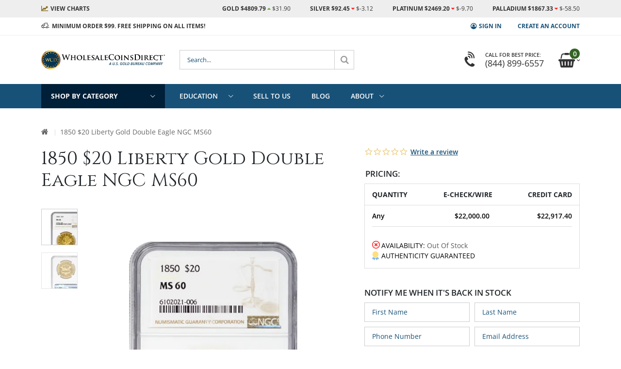

--- FILE ---
content_type: text/html; charset=UTF-8
request_url: https://www.wholesalecoinsdirect.com/1850-20-liberty-gold-double-eagle-ngc-ms60
body_size: 40040
content:
<!doctype html>
<html lang="en">
    <head prefix="og: http://ogp.me/ns# fb: http://ogp.me/ns/fb# product: http://ogp.me/ns/product#">
                <meta charset="utf-8"/>
<meta name="title" content="$20 Liberty Gold MS-60 Coin | U.S. Gold Bureau"/>
<meta name="keywords" content="$20, princess, gold, coin, coins, mint state, 61, 62, 63, 64, 65, 66, indian, head, commemorative, investment grade, proofs, certified, 22, karat, fine, precious metals, type, 1, 2, 3, ngc, liberty, head"/>
<meta name="robots" content="INDEX,FOLLOW"/>
<meta name="viewport" content="width=device-width, initial-scale=1"/>
<meta name="format-detection" content="telephone=no"/>
<meta name="msapplication-TileColor" content="#ffffff"/>
<meta name="msapplication-TileImage" content="https://www.wholesalecoinsdirect.com/static/version1768919800/frontend/Golden/wcd_theme/en_US/Magento_Theme/ms-icon-144x144.png"/>
<meta name="theme-color" content="#ffffff"/>
<title>$20 Liberty Gold MS-60 Coin | U.S. Gold Bureau</title>
                    <link rel="stylesheet" type="text/css" media="all" href="https://www.wholesalecoinsdirect.com/static/version1768919800/_cache/merged/5d977af93e17eded47f5c5f1939c08e9.css" />
<link rel="stylesheet" type="text/css" media="screen and (min-width: 768px)" href="https://www.wholesalecoinsdirect.com/static/version1768919800/frontend/Golden/wcd_theme/en_US/css/styles-l.css" />
<link rel="stylesheet" type="text/css" media="print" href="https://www.wholesalecoinsdirect.com/static/version1768919800/frontend/Golden/wcd_theme/en_US/css/print.css" />
<link rel="icon" type="image/x-icon" href="https://www.wholesalecoinsdirect.com/static/version1768919800/frontend/Golden/wcd_theme/en_US/Magento_Enterprise/favicon.ico" />
<link rel="shortcut icon" type="image/x-icon" href="https://www.wholesalecoinsdirect.com/static/version1768919800/frontend/Golden/wcd_theme/en_US/Magento_Enterprise/favicon.ico" />



<link rel="stylesheet" type="text/css" href="https://fonts.googleapis.com/css2?family=Alfa+Slab+One&family=Cinzel:wght@400;700;900&family=Montserrat:ital,wght@0,300;0,400;0,600;0,700;1,300;1,400;1,600;1,700&display=swap" />
<link rel="apple-touch-icon" sizes="57x57" href="https://www.wholesalecoinsdirect.com/static/version1768919800/frontend/Golden/wcd_theme/en_US/Magento_Theme/apple-icon-57x57.png" />
<link rel="apple-touch-icon" sizes="60x60" href="https://www.wholesalecoinsdirect.com/static/version1768919800/frontend/Golden/wcd_theme/en_US/Magento_Theme/apple-icon-60x60.png" />
<link rel="apple-touch-icon" sizes="72x72" href="https://www.wholesalecoinsdirect.com/static/version1768919800/frontend/Golden/wcd_theme/en_US/Magento_Theme/apple-icon-72x72.png" />
<link rel="apple-touch-icon" sizes="76x76" href="https://www.wholesalecoinsdirect.com/static/version1768919800/frontend/Golden/wcd_theme/en_US/Magento_Theme/apple-icon-76x76.png" />
<link rel="apple-touch-icon" sizes="114x114" href="https://www.wholesalecoinsdirect.com/static/version1768919800/frontend/Golden/wcd_theme/en_US/Magento_Theme/apple-icon-114x114.png" />
<link rel="apple-touch-icon" sizes="120x120" href="https://www.wholesalecoinsdirect.com/static/version1768919800/frontend/Golden/wcd_theme/en_US/Magento_Theme/apple-icon-120x120.png" />
<link rel="apple-touch-icon" sizes="144x144" href="https://www.wholesalecoinsdirect.com/static/version1768919800/frontend/Golden/wcd_theme/en_US/Magento_Theme/apple-icon-144x144.png" />
<link rel="apple-touch-icon" sizes="152x152" href="https://www.wholesalecoinsdirect.com/static/version1768919800/frontend/Golden/wcd_theme/en_US/Magento_Theme/apple-icon-152x152.png" />
<link rel="apple-touch-icon" sizes="180x180" href="https://www.wholesalecoinsdirect.com/static/version1768919800/frontend/Golden/wcd_theme/en_US/Magento_Theme/apple-icon-180x180.png" />
<link rel="icon" type="image/png" sizes="192x192" href="https://www.wholesalecoinsdirect.com/static/version1768919800/frontend/Golden/wcd_theme/en_US/Magento_Theme/android-icon-192x192.png" />
<link rel="icon" type="image/png" sizes="32x32" href="https://www.wholesalecoinsdirect.com/static/version1768919800/frontend/Golden/wcd_theme/en_US/Magento_Theme/favicon-32x32.png" />
<link rel="icon" type="image/png" sizes="96x96" href="https://www.wholesalecoinsdirect.com/static/version1768919800/frontend/Golden/wcd_theme/en_US/Magento_Theme/favicon-96x96.png" />
<link rel="icon" type="image/png" sizes="16x16" href="https://www.wholesalecoinsdirect.com/static/version1768919800/frontend/Golden/wcd_theme/en_US/Magento_Theme/favicon-16x16.png" />
<link rel="manifest" href="https://www.wholesalecoinsdirect.com/static/version1768919800/frontend/Golden/wcd_theme/en_US/Magento_Theme/manifest.json" />
<link rel="canonical" href="https://www.wholesalecoinsdirect.com/1850-20-liberty-gold-double-eagle-ngc-ms60" />
<meta name="google-site-verification" content="Qg_3TiSEFntllJlzwhXaYWkmZhjCvBh5XqqZj29tdbc" />
        <link rel="stylesheet" type="text/css" media="all" href="https://www.wholesalecoinsdirect.com/media/porto/web/css/custom.css">

    


<!-- Google Tag Manager -->

<!-- End Google Tag Manager -->



<meta property="og:type" content="product" />
<meta property="og:title"
      content="1850&#x20;&#x24;20&#x20;Liberty&#x20;Gold&#x20;Double&#x20;Eagle&#x20;NGC&#x20;MS60" />
<meta property="og:image"
      content="https://www.wholesalecoinsdirect.com/media/catalog/product/p/r/prod-50_20libms60-1850-20-gold-liberty-ms60-obv-650x650.jpg?quality=80&amp;fit=bounds&amp;height=300&amp;width=300&amp;canvas=300:300" />
<meta property="og:description"
      content="1850&#x20;&#x24;20&#x20;Liberty&#x20;Gold&#x20;Double&#x20;Eagle&#x20;NGC&#x20;MS60" />
<meta property="og:url" content="https://www.wholesalecoinsdirect.com/1850-20-liberty-gold-double-eagle-ngc-ms60" />
    <meta property="product:price:amount" content="22000"/>
    <meta property="product:price:currency"
      content="USD"/>
    </head>
    <body data-container="body"
          data-mage-init='{"loaderAjax": {}, "loader": { "icon": "https://www.wholesalecoinsdirect.com/static/version1768919800/frontend/Golden/wcd_theme/en_US/images/loader-2.gif"}}'
        id="html-body" class="catalog-product-view product-1850-20-liberty-gold-double-eagle-ngc-ms60  custom_dsk_nav custom_mbl_nav dynamic_pricing layout-1140 wide page-layout-1column" data-price-timestamp="1769027499">
        <!-- Using global js vars to get access to magento base url for firebase component registration -->





    <noscript>
        <div class="message global noscript">
            <div class="content">
                <p>
                    <strong>JavaScript seems to be disabled in your browser.</strong>
                    <span>
                        For the best experience on our site, be sure to turn on Javascript in your browser.                    </span>
                </p>
            </div>
        </div>
    </noscript>

<!-- Google Tag Manager (noscript) -->
<noscript>
    <iframe src="https://www.googletagmanager.com/ns.html?id=GTM-NMW3VM"
            height="0"
            width="0"
            style="display: none; visibility: hidden;">
    </iframe>
</noscript>
<!-- End Google Tag Manager (noscript) -->
<!--<div data-content-type="row" data-appearance="full-bleed" data-enable-parallax="0" data-parallax-speed="0" data-background-images="{}" data-element="main" data-pb-style="626A65C291065"><div data-content-type="html" data-appearance="default" data-element="main" data-pb-style="626A65C29107F" data-decoded="true">-->
<div id="fb-root"></div>
<!--</div></div><style>#html-body [data-pb-style="626A65C291065"]{justify-content: flex-start; display: flex; flex-direction: column; background-position: left top; background-size: cover; background-repeat: no-repeat; background-attachment: scroll; border-style: none; border-width: 0px; border-radius: 0px; margin: 0px; padding: 0px;}#html-body [data-pb-style="626A65C29107F"]{border-style: none; border-width: 0px; border-radius: 0px; margin: 0px; padding: 0px;}</style>--><a class="action skip menu-container"
   href="#menu-container">
    <span>
        Skip to main navigation    </span>
</a>
<a class="action skip contentarea"
   href="#contentarea">
    <span>
        Skip to Content    </span>
</a>
<div class="page-wrapper"><header class="page-header type2 header-newskin">
    <!---->
    <div class="custom-fixed-top-header" data-mage-init='{"themeWcd":{}}'>
        <style>#html-body [data-pb-style=X824R0K]{justify-content:flex-start;display:flex;flex-direction:column;background-position:left top;background-size:cover;background-repeat:no-repeat;background-attachment:scroll}#html-body [data-pb-style=D8UVQNX],#html-body [data-pb-style=X824R0K]{border-style:none;border-width:0;border-radius:0;margin:0;padding:0}</style><div data-content-type="row" data-appearance="full-bleed" data-enable-parallax="0" data-parallax-speed="0" data-background-images="{}" data-video-fallback-src="" data-element="main" data-pb-style="X824R0K"><div data-content-type="html" data-appearance="default" data-element="main" data-pb-style="D8UVQNX" data-decoded="true"><div class="live-market-prices">
    <div class="container">
        <div class="panel wrapper">
            <div class="panel header">
                <ul class="header links">
                    <li class="view-charts"><a href="https://www.wholesalecoinsdirect.com/live-gold-prices" aria-label="Live Market Prices - View Charts"><span>View </span>Charts</a></li>
                </ul>
                <ul class="header links" id="live-prices-list" aria-label="Live Market Prices">
                    <li class="price-au">Gold $0.00 <i class="fa fa-caret-up" aria-hidden="true"></i> <i class="fa fa-caret-down" aria-hidden="true"></i> <span>$0.00</span></li>
                    <li class="price-ag">Silver $0.00 <i class="fa fa-caret-up" aria-hidden="true"></i> <i class="fa fa-caret-down" aria-hidden="true"></i> <span>$0.00</span></li>
                    <li class="price-pt">Platinum $0.00 <i class="fa fa-caret-up" aria-hidden="true"></i> <i class="fa fa-caret-down" aria-hidden="true"></i> <span>$0.00</span></li>
                    <li class="price-pd">Palladium $0.00 <i class="fa fa-caret-up" aria-hidden="true"></i> <i class="fa fa-caret-down" aria-hidden="true"></i> <span>$0.00</span></li>
                </ul>
                <button id="live-prices-pause" class="live-prices-pause" title="Stop auto-rotation"><span>Start live prices animation</span></button>
            </div>
        </div>
    </div>
</div>
</div></div>        <div class="main-panel-top d-none d-md-block">
            <div class="container">
                <div class="main-panel-inner">
                    <div class="panel wrapper">
                        <div class="panel header">
                            <ul class="header links">    <li class="greet welcome" data-bind="scope: 'customer'">
        <!-- ko if: customer().fullname  -->
        <span class="logged-in"
              data-bind="text: new String('Welcome, %1!').
              replace('%1', customer().fullname)">
        </span>
        <!-- /ko -->
        <!-- ko ifnot: customer().fullname  -->
        <span class="not-logged-in"
              data-bind="text: 'MINIMUM ORDER $99. FREE SHIPPING ON ALL ITEMS!'"></span>
                <!-- /ko -->
    </li>
        
<!-- BLOCK customer --><!-- /BLOCK customer --><li class="item link compare hide" data-bind="scope: 'compareProducts'" data-role="compare-products-link">
    <a class="action compare" title="Compare Products"
       data-bind="attr: {'href': compareProducts().listUrl}, css: {'': !compareProducts().count}"
    >
    	<em class="porto-icon-chart hidden-xs"></em>
        Compare        (<span class="counter qty" data-bind="text: compareProducts().countCaption"></span>)
    </a>
</li>

<li class="nav item"><a href="https://www.wholesalecoinsdirect.com/precious-metals-news">Precious Metals News</a></li><li class="link authorization-link" data-label="or">
    <a href="https://www.wholesalecoinsdirect.com/customer/account/login/"        >Sign In</a>
</li>
<li><a href="https://www.wholesalecoinsdirect.com/customer/account/create/" id="idboomz9ib" >Create an Account</a></li></ul>                        </div>
                    </div>
                </div>
            </div>
        </div>
        <div class="header content">
            <span class="action nav-toggle d-block d-md-none" data-action="toggle-nav"></span>
            <!--<div data-content-type="row" data-appearance="full-bleed" data-enable-parallax="0" data-parallax-speed="0.5" data-background-images="{}" data-video-fallback-src="" data-element="main" data-pb-style="626A65C27EBDA"><div data-content-type="html" data-appearance="default" data-element="main" data-pb-style="626A65C27EBF3" data-decoded="true">-->
<strong class="logo">
    <a href="https://www.wholesalecoinsdirect.com/"><img src="https://www.wholesalecoinsdirect.com/media/wysiwyg/golden/porket/header/WCD-logo-horizontal-tag.svg" alt="Wholesale Coins Direct" /></a>
</strong>
<!--</div></div><style>#html-body [data-pb-style="626A65C27EBDA"]{justify-content: flex-start; display: flex; flex-direction: column; background-position: left top; background-size: cover; background-repeat: no-repeat; background-attachment: scroll; border-style: none; border-width: 1px; border-radius: 0px; margin: 0px; padding: 0px;}#html-body [data-pb-style="626A65C27EBF3"]{border-style: none; border-width: 1px; border-radius: 0px; margin: 0px; padding: 0px;}</style>-->
            <div class="block block-search">
    <div class="block block-title"><strong>Search</strong></div>
    <div class="block block-content">
        <form class="form minisearch" id="search_mini_form" action="https://www.wholesalecoinsdirect.com/catalogsearch/result/" method="get">
            <div class="field search">
                <label class="label" for="search" data-role="minisearch-label">
                    <span>Search</span>
                </label>
                <div class="control">
                    <input id="search"
                           type="text"
                           name="q"
                           value=""
                           placeholder="Search..."
                           class="input-text"
                           maxlength="128"
                           autocomplete="off"/>
                </div>
            </div>
            <div class="actions">
                <button type="submit"
                    class="action search"
                    aria-label="Search"
                >
                    <span>Search</span>
                </button>
            </div>
        </form>
    </div>
</div>
            
<div data-block="minicart" class="minicart-wrapper">
    <a class="action showcart" href="https://www.wholesalecoinsdirect.com/checkout/cart/"
       data-bind="scope: 'minicart_content'"
       aria-haspopup="dialog"
       aria-expanded="false"
       aria-controls="minicart-dialog"
       id="minicart-toggle">
        <span class="text">Cart</span>
        <span class="counter qty empty"
              data-bind="css: { empty: !!getCartParam('summary_count') == false }, blockLoader: isLoading">
            <span class="counter-number">
            <!-- ko if: getCartParam('summary_count') --><!-- ko text: getCartParam('summary_count') --><!-- /ko --><!-- /ko -->
                <!-- ko ifnot: getCartParam('summary_count') -->0<!-- /ko -->
            </span>
            <span class="counter-label">
                <!-- ko i18n: 'items' --><!-- /ko -->
            </span>
        </span>
    </a>
            <div class="block block-minicart empty"
             id="minicart-dialog"
             role="dialog"
             aria-modal="true"
             aria-hidden="true"
             aria-label="Cart"

             data-role="dropdownDialog"
             data-mage-init='{"dropdownDialog":{
                "appendTo":"[data-block=minicart]",
                "triggerTarget":".showcart",
                "timeout": "2000",
                "closeOnMouseLeave": false,
                "closeOnEscape": true,
                "triggerClass":"active",
                "parentClass":"active",
                "buttons":[]}}'>
            <div id="minicart-content-wrapper" data-bind="scope: 'minicart_content'">
                <!-- ko template: getTemplate() --><!-- /ko -->
            </div>
        </div>
        
    
</div>
            <!--<div data-content-type="row" data-appearance="full-bleed" data-enable-parallax="0" data-parallax-speed="0.5" data-background-images="{}" data-element="main" data-pb-style="626A65C27F201"><div data-content-type="html" data-appearance="default" data-element="main" data-pb-style="626A65C27F21B" data-decoded="true">-->
<div class="custom-block">
    <a href="tel:+1-800-694-3518">
        <i class="fa fa-volume-control-phone" aria-hidden="true"></i>
        <span>Call For Best Price:<br><strong>(800) 694-3518</strong></span>
    </a>
</div>
<!--</div></div><style>#html-body [data-pb-style="626A65C27F201"]{justify-content: flex-start; display: flex; flex-direction: column; background-position: left top; background-size: cover; background-repeat: no-repeat; background-attachment: scroll; border-style: none; border-width: 1px; border-radius: 0px; margin: 0px; padding: 0px;}#html-body [data-pb-style="626A65C27F21B"]{border-style: none; border-width: 1px; border-radius: 0px; margin: 0px; padding: 0px;}</style>-->
        </div>
        <div class="menu-container" id="menu-container">
            <div class="container">
                <div class="menu-wrapper">
                    <div class="drop-menu" id="menu-shop-by-category">
                        <button
                            class="d-none d-md-block menu-toggle"
                            aria-expanded="false"
                            aria-controls="shop-nav"
                            aria-haspopup="true"
                        >
                            Shop By Category                        </button>
                        <div class="sections nav-sections"
                             id="shop-nav"
                             aria-hidden="true">
                            <div class="section-items nav-sections-items" data-mage-init='{"tabs":{"openedState":"active"}}'>
                                <div class="section-item-title nav-sections-item-title" data-role="collapsible">
                                    <a class="nav-sections-item-switch" data-toggle="switch" href="#tab.shop">Shop</a>
                                </div>
                                <div class="section-item-content nav-sections-item-content" id="tab.shop" data-role="content">
                                    <nav class="navigation sw-megamenu" role="navigation">
                                        <ul>
                                            <!--<div data-content-type="row" data-appearance="full-bleed" data-enable-parallax="0" data-parallax-speed="0" data-background-images="{}" data-element="main" data-pb-style="626A65C28ADA8"><div data-content-type="html" data-appearance="default" data-element="main" data-pb-style="626A65C28ADC1" data-decoded="true"><div data-type="dynamic-template"><style>#html-body [data-pb-style=DIPTOK9]{justify-content:flex-start;display:flex;flex-direction:column;background-position:left top;background-size:cover;background-repeat:no-repeat;background-attachment:scroll}#html-body [data-pb-style=DIPTOK9],#html-body [data-pb-style=TV0EWGM]{border-style:none;border-width:0;border-radius:0;margin:0;padding:0}</style><div data-content-type="row" data-appearance="full-bleed" data-enable-parallax="0" data-parallax-speed="0" data-background-images="{}" data-video-fallback-src="" data-element="main" data-pb-style="DIPTOK9"><div data-content-type="html" data-appearance="default" data-element="main" data-pb-style="TV0EWGM" data-decoded="true">-->
<li class="ui-menu-item level0 _new-products">
    <a href="https://www.wholesalecoinsdirect.com/new-products" class="level-top"><span>New Products</span></a>
</li>
<li class="ui-menu-item level0 fullwidth parent _gold">
    <div class="level-top-wrapper">
        <a href="/gold" class="level-top"><span>Gold</span></a>
        <button type="button" class="open-children-toggle" aria-expanded="false" aria-haspopup="true"><span>Show all Gold</span></button>
    </div>
    <div class="level0 submenu">
        <div class="container">
            <div class="row">
                <ul class="subchildmenu col-md-12 mega-columns columns4">
                    <li class="ui-menu-item level1 parent">
                        <div class="open-children-toggle"></div>
                        <a href="/gold/gold-coins"><span>Gold Coins</span></a>
                        <ul class="subchildmenu">
                            <li class="ui-menu-item level2">
                                <a href="/gold/gold-coins/american-eagle"><span>American Eagles</span></a>
                            </li>
                            <li class="ui-menu-item level2">
                                <a href="/gold/gold-coins/american-buffalo"><span>American Buffalos</span></a>
                            </li>
                            <li class="ui-menu-item level2">
                                <a href="/gold/gold-coins/international-gold-coins"><span>International Coins</span></a>
                            </li>
                            <li class="ui-menu-item level2">
                                <a href="/gold/gold-coins/ultra-high-relief-coins"><span>High Reliefs</span></a>
                            </li>
                            <li class="ui-menu-item level2">
                                <a href="/gold/gold-coins/commemoratives"><span>Commemoratives</span></a>
                            </li>
                            <li class="ui-menu-item level2">
                                <a href="/gold/gold-coins/first-spouses"><span>First Spouses</span></a>
                            </li>
                            <br>
                            <li class="ui-menu-item level1 parent">
                                <div class="open-children-toggle"></div>
                                <a href="https://www.wholesalecoinsdirect.com/pre-1933-us-gold-coins"><span>Pre-1933 Vintage Coins</span></a>
                            </li>
                            <ul class="subchildmenu">
                                <li class="ui-menu-item level2">
                                    <a href="https://www.wholesalecoinsdirect.com/gold/gold-coins/saint-gaudens"><span>Saint-Gaudens</span></a>
                                </li>
                                <li class="ui-menu-item level2">
                                    <a href="https://www.wholesalecoinsdirect.com/gold/gold-coins/liberty-head"><span>Liberty Heads</span></a>
                                </li>
                                <li class="ui-menu-item level2">
                                    <a href="https://www.wholesalecoinsdirect.com/gold/gold-coins/indian-head"><span>Indian Heads</span></a>
                                </li>
                            </ul>
                    </ul></li>
                    <li class="ui-menu-item level1 parent">
                        <div class="open-children-toggle"></div>
                        <a href="/gold/gold-bars"><span>Gold Bars</span></a>
                        <ul class="subchildmenu">
                            <li class="ui-menu-item level2">
                                <a href="/gold/gold-bars/1-oz-gold-bars"><span>1 oz</span></a>
                            </li>
                            <li class="ui-menu-item level2">
                                <a href="/gold/gold-bars/1-gram-gold-bars"><span>1 gram</span></a>
                            </li>
                            <li class="ui-menu-item level2">
                                <a href="/gold/gold-bars/2-5-gram-gold-bars"><span>2.5 gram</span></a>
                            </li>
                            <li class="ui-menu-item level2">
                                <a href="/gold/gold-bars/5-gram-gold-bars"><span>5 gram</span></a>
                            </li>
                            <li class="ui-menu-item level2">
                                <a href="/gold/gold-bars/10-gram-gold-bars"><span>10 gram</span></a>
                            </li>
                            <li class="ui-menu-item level2">
                                <a href="/gold/gold-bars/20-gram-gold-bars"><span>20 gram</span></a>
                            </li>
                            <li class="ui-menu-item level2">
                                <a href="/gold/gold-bars/50-gram-gold-bars"><span>50 gram</span></a>
                            </li>
                            <li class="ui-menu-item level2">
                                <a href="/gold/gold-bars/100-gram-gold-bars"><span>100 gram</span></a>
                            </li>
                            <li class="ui-menu-item level2">
                                <a href="/gold/gold-bars/10-oz-gold-bars"><span>10 oz</span></a>
                            </li>
                            <li class="ui-menu-item level2">
                                <a href="/gold/gold-bars/kilo-gold-bars"><span>Kilo Bars</span></a>
                            </li>
                        </ul>
                    </li>
                    <li class="ui-menu-item level1 parent w-50 border-right-0">
                        <div class="open-children-toggle"></div>
                        <a href="https://www.wholesalecoinsdirect.com/gold/gold-coins/international-gold-coins"><span>International Gold Coins</span></a>
                        <ul class="subchildmenu">
                            <li class="ui-menu-item level2">
                                <a href="https://www.wholesalecoinsdirect.com/gold/gold-coins/international-gold-coins/austrian-philharmonic-gold-coins"><span>Austrian Mint</span></a>
                            </li>
                            <li class="ui-menu-item level2">
                                <a href="https://www.wholesalecoinsdirect.com/gold/gold-coins/international-gold-coins/british-britannia-gold-coins"><span>Royal Mint</span></a>
                            </li>
                            <li class="ui-menu-item level2">
                                <a href="https://www.wholesalecoinsdirect.com/gold/gold-coins/international-gold-coins/gold-canadian-maple-leafs"><span>Royal Canadian Mint</span></a>
                            </li>
                            <li class="ui-menu-item level2">
                                <a href="https://www.wholesalecoinsdirect.com/gold/gold-coins/international-gold-coins/kangaroos-kookaburras-koalas-gold-coins"><span>Perth Mint</span></a>
                            </li>
                            <li class="ui-menu-item level2">
                                <a href="https://www.wholesalecoinsdirect.com/gold/gold-coins/international-gold-coins/south-african-krugerrand-gold-coins"><span>South African Mint</span></a>
                            </li>
                            <li class="ui-menu-item level2">
                                <a href="https://www.wholesalecoinsdirect.com/gold/gold-coins/international-gold-coins/franc-gold-coins"><span>Common European Gold</span></a>
                            </li>
                            <li class="ui-menu-item level2">
                                <a href="https://www.wholesalecoinsdirect.com/gold/gold-coins/international-gold-coins/perth-mint-lunar-series"><span>Gold Perth Mint Lunar Series</span></a>
                            </li>
                            <li class="ui-menu-item level2">
                                <a href="https://www.wholesalecoinsdirect.com/gold/gold-coins/international-gold-coins/new-zealand-mint"><span>New Zealand Mint</span></a>
                            </li>
                            <li class="ui-menu-item level2">
                                <a href="https://www.wholesalecoinsdirect.com/gold/gold-coins/international-gold-coins/cit-coins"><span>CIT coins</span></a>
                            </li>
                        </ul>
                    </li>
                </ul>
            </div>
        </div>
    </div>
</li>
<!--</div></div></div>
<div data-type='dynamic-template'><style>#html-body [data-pb-style=SIHKES7]{justify-content:flex-start;display:flex;flex-direction:column;background-position:left top;background-size:cover;background-repeat:no-repeat;background-attachment:scroll}#html-body [data-pb-style=EU5FH2N],#html-body [data-pb-style=SIHKES7]{border-style:none;border-width:0;border-radius:0;margin:0;padding:0}</style><div data-content-type="row" data-appearance="full-bleed" data-enable-parallax="0" data-parallax-speed="0" data-background-images="{}" data-video-fallback-src="" data-element="main" data-pb-style="SIHKES7"><div data-content-type="html" data-appearance="default" data-element="main" data-pb-style="EU5FH2N" data-decoded="true">-->
<li class="ui-menu-item level0 fullwidth parent _silver">
    <div class="level-top-wrapper">
        <a href="https://www.wholesalecoinsdirect.com/silver" class="level-top"><span>Silver</span></a>
        <button type="button" class="open-children-toggle" aria-expanded="false" aria-haspopup="true"><span>Show all Silver</span></button>
    </div>
    <div class="level0 submenu">
        <div class="container">
            <div class="row">
                <ul class="subchildmenu col-md-12 mega-columns columns4">
                    <li class="ui-menu-item level1 parent">
                        <div class="open-children-toggle"></div>
                        <a href="https://www.wholesalecoinsdirect.com/silver/silver-coins">
                            <span>Silver Coins</span>
                        </a>
                        <ul class="subchildmenu">
                            <li class="ui-menu-item level2">
                                <a href="https://www.wholesalecoinsdirect.com/silver/silver-coins/american-eagle">
                                    <span>American Eagles</span>
                                </a>
                            </li>
                            <li class="ui-menu-item level2">
                                <a href="https://www.wholesalecoinsdirect.com/silver/silver-coins/american-buffalo">
                                    <span>American Buffalos</span>
                                </a>
                            </li>
                            <li class="ui-menu-item level2">
                                <a href="https://www.wholesalecoinsdirect.com/5-oz-america-the-beautiful">
                                    <span>America The Beautiful</span>
                                </a>
                            </li>
                            <li class="ui-menu-item level2">
                                <a href="https://www.wholesalecoinsdirect.com/silver/silver-coins/st-helena">
                                    <span>St. Helena</span>
                                </a>
                            </li>
                            <li class="ui-menu-item level1 parent">
                                <br>
                                <div class="open-children-toggle"></div>
                                <a href="https://www.wholesalecoinsdirect.com/pre-1965-us-silver-coins">
                                    <span>Pre-65 Silver Coins</span>
                                </a>
                                <ul class="subchildmenu">
                                    <li class="ui-menu-item level2">
                                        <a href="https://www.wholesalecoinsdirect.com/silver/silver-coins/morgan-dollars">
                                            <span>Morgan Dollars</span>
                                        </a>
                                    </li><li class="ui-menu-item level2">
                                        <a href="https://www.wholesalecoinsdirect.com/silver/silver-coins/peace-dollars">
                                            <span>Peace Dollars</span>
                                        </a>
                                    </li>
                                    <li class="ui-menu-item level2">
                                        <a href="https://www.wholesalecoinsdirect.com/silver/silver-coins/junk-silver">
                                            <span>90% Silver Coin Bags</span>
                                        </a>
                                    </li>
                                </ul>
                            </li>
                        </ul>
                    </li>
                    <li class="ui-menu-item level1">
                        <div class="open-children-toggle"></div>
                        <a href="https://www.wholesalecoinsdirect.com/silver/silver-coins/silver-rounds">
                            <span>Silver Rounds</span>
                        </a>
                        <ul class="subchildmenu">
                            <li class="ui-menu-item level2">
                                <a href="https://www.wholesalecoinsdirect.com/silver/silver-coins/silver-rounds/1-oz-silver-rounds">
                                    <span>1 oz</span>
                                </a>
                            </li>
                            <li class="ui-menu-item level2">
                                <a href="https://www.wholesalecoinsdirect.com/silver/silver-coins/silver-rounds/half-oz-silver-rounds">
                                    <span>1/2 oz</span>
                                </a>
                            </li>
                            <li class="ui-menu-item level2">
                                <a href="https://www.wholesalecoinsdirect.com/silver/silver-coins/silver-rounds/quarter-oz-silver-rounds">
                                    <span>1/4 oz</span>
                                </a>
                            </li>
                            <li class="ui-menu-item level2">
                                <a href="https://www.wholesalecoinsdirect.com/silver/silver-coins/silver-rounds/tenth-oz-silver-round">
                                    <span>1/10 oz</span>
                                </a>
                            </li>
                            <li class="ui-menu-item level1 parent">
                                <div class="open-children-toggle"></div>
                                <a href="https://www.wholesalecoinsdirect.com/silver/silver-bars">
                                    <span>Silver Bars</span>
                                </a>
                                <ul class="subchildmenu">
                                    <li class="ui-menu-item level2">
                                        <a href="https://www.wholesalecoinsdirect.com/silver/silver-bars/gram-silver-bars">
                                            <span>Gram Bars</span>
                                        </a>
                                    </li>
                                    <li class="ui-menu-item level2">
                                        <a href="https://www.wholesalecoinsdirect.com/silver/silver-bars/1-oz-silver-bars">
                                            <span>1 oz</span>
                                        </a>
                                    </li>
                                    <li class="ui-menu-item level2">
                                        <a href="https://www.wholesalecoinsdirect.com/silver/silver-bars/5-oz-silver-bars">
                                            <span>5 oz</span>
                                        </a>
                                    </li>
                                    <li class="ui-menu-item level2">
                                        <a href="https://www.wholesalecoinsdirect.com/silver/silver-bars/10-oz-silver-bars">
                                            <span>10 oz</span>
                                        </a>
                                    </li>
                                    <li class="ui-menu-item level2">
                                        <a href="https://www.wholesalecoinsdirect.com/silver/silver-bars/kilo-silver-bars">
                                            <span>Kilo Bars</span>
                                        </a>
                                    </li>
                                    <li class="ui-menu-item level2">
                                        <a href="https://www.wholesalecoinsdirect.com/silver/silver-bars/100-oz-silver-bars">
                                            <span>100 oz</span>
                                        </a>
                                    </li>
                                    <li class="ui-menu-item level2">
                                        <a href="https://www.wholesalecoinsdirect.com/silver/silver-bars/1000-oz-silver-bars">
                                            <span>1000 oz</span>
                                        </a>
                                    </li>
                                </ul>
                            </li>
                        </ul>
                    </li>
                    <li class="ui-menu-item level1 parent w-50 border-right-0">
                        <div class="open-children-toggle"></div>
                        <a href="https://www.wholesalecoinsdirect.com/silver/silver-coins/international-silver-coins">
                            <span>International Silver Coins</span>
                        </a>
                        <ul class="subchildmenu">
                            <li class="ui-menu-item level2">
                                <a href="https://www.wholesalecoinsdirect.com/silver/silver-coins/international-silver-coins/austrian-philharmonic-silver-coins">
                                    <span>Austrian Mint</span>
                                </a>
                            </li>
                            <li class="ui-menu-item level2">
                                <a href="https://www.wholesalecoinsdirect.com/silver/silver-coins/international-silver-coins/british-britannia-silver-coins">
                                    <span>The Royal Mint</span>
                                </a>
                            </li>
                            <li class="ui-menu-item level2">
                                <a href="https://www.wholesalecoinsdirect.com/silver/silver-coins/international-silver-coins/silver-canadian-maple-leafs">
                                    <span>Royal Canadian Mint</span>
                                </a>
                            </li>
                            <li class="ui-menu-item level2">
                                <a href="https://www.wholesalecoinsdirect.com/silver/silver-coins/international-silver-coins/kangaroos-kookaburras-koalas-silver-coins">
                                    <span>Perth Mint</span>
                                </a>
                            </li>
                            <li class="ui-menu-item level2">
                                <a href="https://www.wholesalecoinsdirect.com/silver/silver-coins/international-silver-coins/south-african-krugerrand-silver-coins">
                                    <span>South African Mint</span>
                                </a>
                            </li>
                            <li class="ui-menu-item level2">
                                <a href="https://www.wholesalecoinsdirect.com/silver/silver-coins/international-silver-coins/perth-mint-lunar-series">
                                    <span>Perth Mint Lunar Series</span>
                                </a>
                            </li>
                            <li class="ui-menu-item level2">
                                <a href="https://www.wholesalecoinsdirect.com/silver/silver-coins/international-silver-coins/new-zealand-mint">
                                    <span>New Zealand Mint</span>
                            </a></li>
                            <li class="ui-menu-item level2">
                                <a href="https://www.wholesalecoinsdirect.com/silver/silver-coins/international-silver-coins/cit-coins">
                                    <span>CIT coins</span>
                                </a>
                            </li>
                        </ul>
                    </li>
                </ul>
            </div>
        </div>
    </div>
</li>
<!--
</div></div></div>
<div data-type='dynamic-template'><style>#html-body [data-pb-style=QL1UT09]{justify-content:flex-start;display:flex;flex-direction:column;background-position:left top;background-size:cover;background-repeat:no-repeat;background-attachment:scroll}#html-body [data-pb-style=JN4QPBR],#html-body [data-pb-style=QL1UT09]{border-style:none;border-width:0;border-radius:0;margin:0;padding:0}</style><div data-content-type="row" data-appearance="full-bleed" data-enable-parallax="0" data-parallax-speed="0" data-background-images="{}" data-video-fallback-src="" data-element="main" data-pb-style="QL1UT09"><div data-content-type="html" data-appearance="default" data-element="main" data-pb-style="JN4QPBR" data-decoded="true">-->
<li class="ui-menu-item level0 fullwidth parent _platinum">
    <div class="level-top-wrapper">
        <a href="/platinum" class="level-top"><span>Platinum</span></a>
        <button type="button" class="open-children-toggle" aria-expanded="false" aria-haspopup="true"><span>Show all Platinum</span></button>
    </div>
    <div class="level0 submenu">
        <div class="container">
            <div class="row">
                <ul class="subchildmenu col-md-12 mega-columns columns4">
                    <li class="ui-menu-item level1 parent">
                        <div class="open-children-toggle"></div>
                        <a href="/platinum/platinum-coins"><span>Platinum Coins</span></a>
                        <ul class="subchildmenu">
                            <li class="ui-menu-item level2">
                                <a href="/platinum/platinum-coins/american-eagle"><span>American Eagle</span></a>
                            </li>
                            <li class="ui-menu-item level2">
                                <a href="/platinum/platinum-coins/world-coins"><span>International</span></a>
                            </li>
                        </ul>
                    </li>
                    <li class="ui-menu-item level1 parent">
                        <a href="/platinum/platinum-bars"><span>Platinum Bars</span></a>
                        <ul class="subchildmenu">
                            <li class="ui-menu-item level2">
                                <a href="/platinum/platinum-bars/1-oz-platinum-bars"><span>1 oz Bars</span></a>
                            </li>
                            <li class="ui-menu-item level2">
                                <a href="/platinum/platinum-bars/1-gram-platinum-bars"><span>1 gram Bars</span></a>
                            </li>
                            <li class="ui-menu-item level2">
                                <a href="/platinum/platinum-bars/10-oz-platinum-bars"><span>10 oz Bars</span></a>
                            </li>
                        </ul>
                    </li>
                    <li class="ui-menu-item level1 w-50 border-right-0 d-none d-lg-block">
                        <a href="/platinum/platinum-coins?cat=772">
                            <div class="_accessibility-caption">
                                <p>Platinum American Eagle Coins On Sale Now!</p>
                            </div>
                            <img src="https://www.wholesalecoinsdirect.com/media/wysiwyg/nav/wcd/wcd-nav-cat-platinum01.jpg" width="387" height="140" loading="lazy" alt="Shop Now"></a>
                    </li>
                </ul>
            </div>
        </div>
    </div>
</li>
<!--</div></div></div>
<div data-type='dynamic-template'><style>#html-body [data-pb-style=FOAOL59]{justify-content:flex-start;display:flex;flex-direction:column;background-position:left top;background-size:cover;background-repeat:no-repeat;background-attachment:scroll}#html-body [data-pb-style=FOAOL59],#html-body [data-pb-style=H64HPON]{border-style:none;border-width:0;border-radius:0;margin:0;padding:0}</style><div data-content-type="row" data-appearance="full-bleed" data-enable-parallax="0" data-parallax-speed="0" data-background-images="{}" data-video-fallback-src="" data-element="main" data-pb-style="FOAOL59"><div data-content-type="html" data-appearance="default" data-element="main" data-pb-style="H64HPON" data-decoded="true">-->
<li class="ui-menu-item level0 _palladium">
    <a href="https://www.wholesalecoinsdirect.com/palladium" class="level-top"><span>Palladium</span></a>
</li>
<li class="ui-menu-item level0 _rare-coins">
    <a href="https://www.wholesalecoinsdirect.com/rare-coins" class="level-top"><span>Rare Coins</span></a>
</li>
<li class="ui-menu-item level0 fullwidth parent _related-items">
    <div class="level-top-wrapper">
        <a href="/related-merchandise" class="level-top"><span>Related Items</span></a>
        <button type="button" class="open-children-toggle" aria-expanded="false" aria-haspopup="true"><span>Show all Related Items</span></button>
    </div>
    <div class="level0 submenu">
        <div class="container">
            <div class="row">
                <ul class="subchildmenu col-md-12 mega-columns columns4">
                    <li class="ui-menu-item level1 parent">
                        <div class="open-children-toggle"></div>
                        <a href="/related-merchandise/storage"><span>Coin Storage</span></a>
                        <ul class="subchildmenu">
                            <li class="ui-menu-item level2">
                                <a href="/related-merchandise/storage/storage-boxes"><span>Coin Storage Boxes</span></a>
                            </li>
                            <li class="ui-menu-item level2">
                                <a href="/related-merchandise/storage/safes"><span>Security Safes</span></a>
                            </li>
                            <li class="ui-menu-item level2">
                                <a href="/related-merchandise/storage/capsules-tubes"><span>Holders & Coin Tubes</span></a>
                            </li>
                        </ul>
                    </li>
                    <li class="ui-menu-item level1 parent">
                        <div class="open-children-toggle"></div>
                        <a href="/related-merchandise"><span>Other Products</span></a>
                        <ul class="subchildmenu">
                            <li class="ui-menu-item level2">
                                <a href="/related-merchandise/gift-items"><span>Gift Ideas</span></a>
                            </li>
                            <li class="ui-menu-item level2">
                                <a href="/metals-testing-apparatus-kit"><span>Testing Apparatus Kit</span></a>
                            </li>
                            <li class="ui-menu-item level2">
                                <a href="/precious-metal-verifier-basic-set"><span>Metal Verifier Set</span></a>
                            </li>
                            <li class="ui-menu-item level2">
                                <a href="/goldbacks"><span>Gold Backs</span></a>
                            </li>
                        </ul>
                    </li>
                    <li class="ui-menu-item level1 w-50 border-right-0 d-none d-lg-block">
                        <a href="/related-merchandise/american-eagle-endurance-1-month-emergency-family-food-supply">
                            <div class="_accessibility-caption">
                                <p>Just Added: 1-Month Emergency Family Food Supply</p>
                            </div>
                            <img src="https://www.wholesalecoinsdirect.com/media/wysiwyg/nav/wcd/wcd-nav-cat-related01.jpg" width="387" height="165" loading="lazy" alt="Shop Now"></a>
                    </li>
                </ul>
            </div>
        </div>
    </div>
</li>
<li class="ui-menu-item level0 _on-sale">
    <a href="/hot-deals" class="level-top"><span>On Sale</span></a>
</li>
<!--</div></div></div></div></div><style>#html-body [data-pb-style="626A65C28ADA8"]{justify-content: flex-start; display: flex; flex-direction: column; background-position: left top; background-size: cover; background-repeat: no-repeat; background-attachment: scroll; border-style: none; border-width: 0px; border-radius: 0px; margin: 0px; padding: 0px;}#html-body [data-pb-style="626A65C28ADC1"]{border-style: none; border-width: 0px; border-radius: 0px; margin: 0px; padding: 0px;}</style>-->
                                        </ul>
                                    </nav>
                                </div>
                                <div class="section-item-title nav-sections-item-title" data-role="collapsible">
                                    <a class="nav-sections-item-switch" data-toggle="switch" href="#tab.learn">Learn</a>
                                </div>
                                <div class="section-item-content nav-sections-item-content" id="tab.learn" data-role="content">
                                    <nav class="navigation sw-megamenu d-block d-md-none" role="navigation">
                                        <ul>
                                            <style>#html-body [data-pb-style=TVR7WVI]{justify-content:flex-start;display:flex;flex-direction:column;background-position:left top;background-size:cover;background-repeat:no-repeat;background-attachment:scroll}#html-body [data-pb-style=NDBV45X],#html-body [data-pb-style=TVR7WVI]{border-style:none;border-width:0;border-radius:0;margin:0;padding:0}</style><div data-content-type="row" data-appearance="full-bleed" data-enable-parallax="0" data-parallax-speed="0" data-background-images="{}" data-video-fallback-src="" data-element="main" data-pb-style="TVR7WVI"><div data-content-type="html" data-appearance="default" data-element="main" data-pb-style="NDBV45X" data-decoded="true"><li class="ui-menu-item level0">
    <a href="https://www.wholesalecoinsdirect.com/precious-metals-news" class="level-top"><span>Blog</span></a>
</li>
<li class="ui-menu-item level0">
    <a href="https://www.wholesalecoinsdirect.com/payouts-selling-gold-silver" class="level-top"><span>Sell To Us</span></a>
</li>
<li class="ui-menu-item level0">
    <a href="https://www.wholesalecoinsdirect.com/safe-storage" class="level-top"><span>Depository Storage</span></a>
</li>
<li class="ui-menu-item level0">
    <a href="https://www.wholesalecoinsdirect.com/metals-portfolio-survey" class="level-top"><span>What Should I Buy?</span></a>
</li>
<li class="ui-menu-item level0 fullwidth parent">
    <div class="level-top-wrapper">
        <a href="https://www.wholesalecoinsdirect.com/gold-american-eagle-proof-70-coins" class="level-top"><span>Recommended Reads</span></a>
        <button type="button" class="open-children-toggle" aria-expanded="false" aria-haspopup="true"><span>Show all About</span></button>
    </div>
    <div class="level0 submenu">
        <div class="container">
            <div class="row">
                <ul class="subchildmenu col-md-12 mega-columns columns4">
                    <li class="ui-menu-item level1 parent">
                        <div class="open-children-toggle"></div>
                        <ul class="subchildmenu">
                            <li class="ui-menu-item level2">
                                <a href="https://www.wholesalecoinsdirect.com/gold-american-eagle-proof-70-coins"><span>Gold Eagle Proof 70 Sets</span></a>
                            </li>
                            <li class="ui-menu-item level2">
                                <a href="https://www.wholesalecoinsdirect.com/gold-american-buffalo-proof-70-coins"><span>Gold Buffalo Proof 70 Coins</span></a>
                            </li>
                            <li class="ui-menu-item level2">
                                <a href="https://www.wholesalecoinsdirect.com/platinum-american-eagle-proof-70-coins"><span>Platinum Eagle Proof 70 Coins</span></a>
                            </li>
                            <li class="ui-menu-item level2">
                                <a href="https://www.wholesalecoinsdirect.com/palladium-american-eagle-proof-70-coins"><span>Palladium Eagle Proof 70 Coins</span></a>
                            </li>
                            <li class="ui-menu-item level2">
                                <a href="https://www.wholesalecoinsdirect.com/silver-american-eagle-proof-70-coins"><span>Silver Eagle Proof 70 Coins</span></a>
                            </li>
                        </ul>
                    </li>
                </ul>
            </div>
        </div>
    </div>
</li>
</div></div>                                        </ul>
                                    </nav>
                                </div>
                                <div class="section-item-title nav-sections-item-title" data-role="collapsible">
                                    <a class="nav-sections-item-switch" data-toggle="switch" href="#tab.account">Account</a>
                                </div>
                                <div class="section-item-content nav-sections-item-content" id="tab.account" data-role="content">
                                                                        <!-- BLOCK wcd.customer.nav -->
<nav class="navigation sw-megamenu d-block d-md-none" role="navigation">
    <ul>
                    <li class="ui-menu-item level0">
                <a href="https://www.wholesalecoinsdirect.com/customer/account/login/" class="level-top" rel="nofollow"><span> Sign In</span></a>
            </li>
            <li class="ui-menu-item level0">
                <a href="https://www.wholesalecoinsdirect.com/customer/account/create/" class="level-top" rel="nofollow"><span> Create An Account</span></a>
            </li>
            </ul>
</nav>
<!-- /BLOCK wcd.customer.nav -->                                </div>
                            </div>
                        </div>
                    </div>
                    <div class="custom-menu-block d-none d-md-block">
                        <nav class="navigation sw-megamenu" role="navigation">
                            <ul>
                                <!--<div data-content-type="row" data-appearance="full-bleed" data-enable-parallax="0" data-parallax-speed="0" data-background-images="{}" data-video-fallback-src="" data-element="main" data-pb-style="626A65C28C90D"><div data-content-type="html" data-appearance="default" data-element="main" data-pb-style="626A65C28C927" data-decoded="true"><div data-type="dynamic-template"><style>#html-body [data-pb-style=U8V11SS]{justify-content:flex-start;display:flex;flex-direction:column;background-position:left top;background-size:cover;background-repeat:no-repeat;background-attachment:scroll}#html-body [data-pb-style=PN915DJ],#html-body [data-pb-style=U8V11SS]{border-style:none;border-width:0;border-radius:0;margin:0;padding:0}</style><div data-content-type="row" data-appearance="full-bleed" data-enable-parallax="0" data-parallax-speed="0" data-background-images="{}" data-video-fallback-src="" data-element="main" data-pb-style="U8V11SS"><div data-content-type="html" data-appearance="default" data-element="main" data-pb-style="PN915DJ" data-decoded="true">-->
<li class="ui-menu-item level0 fullwidth parent">
    <div class="level-top-wrapper">
        <a href="https://www.wholesalecoinsdirect.com/tools" class="level-top"><span>Education</span></a>
        <button type="button" class="open-children-toggle" aria-expanded="false" aria-haspopup="true"><span>Show all Education</span></button>
    </div>
    <div class="level0 submenu">
        <div class="container">
            <div class="row">
                <ul class="subchildmenu col-md-12 mega-columns columns4">
                    <li class="ui-menu-item level1 parent">
                        <div class="open-children-toggle"></div>
                        <span class="title-only-no-link">Research & Analysis</span>
                        <ul class="subchildmenu">
                            <li class="ui-menu-item level2">
                                <a href="https://secure.wholesalecoinsdirect.com/wcd-site-buyers-guide/" target="_blank" rel="nofollow noopener noreferrer"><span>Precious Metals Buyers Guide</span></a>
                            </li>
                            <li class="ui-menu-item level2">
                                <a href="https://www.wholesalecoinsdirect.com/gold-american-buffalo-proof-70-coins"><span>Gold Buffalo Proof 70 Coins</span></a>
                            </li>
                            <li class="ui-menu-item level2">
                                <a href="https://www.wholesalecoinsdirect.com/gold-american-eagle-proof-70-coins"><span>Gold Eagle Proof 70 Coins</span></a>
                            </li>
                            <li class="ui-menu-item level2">
                                <a href="https://www.wholesalecoinsdirect.com/silver-american-eagle-proof-70-coins"><span>Silver Eagle Proof 70 Coins</span></a>
                            </li>
                            <li class="ui-menu-item level2">
                                <a href="https://www.wholesalecoinsdirect.com/platinum-american-eagle-proof-70-coins"><span>Platinum Eagle Proof 70 Coins</span></a>
                            </li>
                            <li class="ui-menu-item level2">
                                <a href="https://www.wholesalecoinsdirect.com/palladium-american-eagle-proof-70-coins"><span>Palladium Eagle Proof 70 Coins</span></a>
                            </li>
                            <li class="ui-menu-item level2">
                                <a href="https://www.wholesalecoinsdirect.com/burnished-american-eagle-coins"><span>Burnished Eagle Mint State 70 Coins</span></a>
                            </li>
                            <li class="ui-menu-item level2">
                                <a href="https://www.wholesalecoinsdirect.com/live-gold-prices"><span>Live Gold Prices</span></a>
                            </li>
                            <li class="ui-menu-item level2">
                                <a href="https://www.wholesalecoinsdirect.com/certified-coins-or-bullion"><span>Certified Coins or Bullion</span></a>
                            </li>
                            <li class="ui-menu-item level2">
                                <a href="https://www.wholesalecoinsdirect.com/faq"><span>FAQ</span></a>
                            </li>
                        </ul>
                    </li>
                    <li class="ui-menu-item level1 parent">
                        <div class="open-children-toggle"></div>
                        <span class="title-only-no-link">Portfolio Planning</span>
                        <ul class="subchildmenu">
                            <li class="ui-menu-item level2">
                                <a href="https://www.wholesalecoinsdirect.com/metals-portfolio-survey"><span>Risk & Reward Assessment</span></a>
                            </li>
                            <li class="ui-menu-item level2">
                                <a href="https://www.wholesalecoinsdirect.com/precious-metals-news"><span>Coin News</span></a>
                            </li>
                            <li class="ui-menu-item level2">
                                <a href="https://www.usgoldbureau.com/content/precious-metals-ira-retirement-services" target="_blank" rel="nofollow noopener noreferrer"><span>Retirement Services</span></a>
                            </li>
                            <li class="ui-menu-item level2">
                                <a href="https://www.wholesalecoinsdirect.com/safe-storage"><span>Secure Storage Solution</span></a>
                            </li>
                            <li class="ui-menu-item level2">
                                <a href="https://www.wholesalecoinsdirect.com/rebalancing-your-portfolio"><span>Smart Portfolio Allocation</span></a>
                            </li>
                            <li class="ui-menu-item level2">
                                <a href="https://www.wholesalecoinsdirect.com/diversify-within-precious-metals"><span>Diversify Your Portfolio</span></a>
                            </li>
                        </ul>
                    </li>
                    <li class="ui-menu-item level1 w-50 border-right-0 d-none d-lg-block">
                        <a href="https://secure.wholesalecoinsdirect.com/wcd-site-buyers-guide/" target="_blank" rel="nofollow noopener noreferrer">
                            <div class="_accessibility-caption">
                                <p>Learn How To Avoid Costly Mistakes Of Rookie Investors. Get Our Free Gold & Silver Investors Guide Today! Request Our Free Guide</p>
                            </div>
                            <img src="https://www.wholesalecoinsdirect.com/media/wysiwyg/nav/wcd/wcd-nav-edu-tools01.jpg" width="514" height="250" loading="lazy" alt="Get Yours Today!"></a>
                    </li>
                </ul>
            </div>
        </div>
    </div>
</li>
<!--
</div></div></div>-->
<li class="ui-menu-item level0">
    <a href="https://www.wholesalecoinsdirect.com/payouts-selling-gold-silver" class="level-top"><span>Sell To Us</span></a>
</li>
<li class="ui-menu-item level0">
    <a href="https://www.wholesalecoinsdirect.com/precious-metals-news" class="level-top"><span>Blog</span></a>
</li>
<!--<div data-type='dynamic-template'><style>#html-body [data-pb-style=GVUDB6B]{justify-content:flex-start;display:flex;flex-direction:column;background-position:left top;background-size:cover;background-repeat:no-repeat;background-attachment:scroll}#html-body [data-pb-style=GVUDB6B],#html-body [data-pb-style=JBMECSV]{border-style:none;border-width:0;border-radius:0;margin:0;padding:0}</style><div data-content-type="row" data-appearance="full-bleed" data-enable-parallax="0" data-parallax-speed="0" data-background-images="{}" data-video-fallback-src="" data-element="main" data-pb-style="GVUDB6B"><div data-content-type="html" data-appearance="default" data-element="main" data-pb-style="JBMECSV" data-decoded="true">-->
<li class="ui-menu-item level0 fullwidth parent">
    <div class="level-top-wrapper">
        <a href="https://www.wholesalecoinsdirect.com/about-us" class="level-top"><span>About</span></a>
        <button type="button" class="open-children-toggle" aria-expanded="false" aria-haspopup="true"><span>Show all About</span></button>
    </div>
    <div class="level0 submenu">
        <div class="container">
            <div class="row">
                <ul class="subchildmenu col-md-12 mega-columns columns4">
                    <li class="ui-menu-item level1 parent">
                        <div class="open-children-toggle"></div>
                        <ul class="subchildmenu">
                            <li class="ui-menu-item level2">
                                <a href="https://www.wholesalecoinsdirect.com/electronic-disclaimer"><span>Electronic Disclaimer</span></a>
                            </li>
                            <li class="ui-menu-item level2">
                                <a href="https://www.wholesalecoinsdirect.com/contact-us"><span>Contact Us</span></a>
                            </li>
                            <li class="ui-menu-item level2">
                                <a href="https://www.wholesalecoinsdirect.com/faq"><span>FAQ</span></a>
                            </li>
                            <li class="ui-menu-item level2">
                                <a href="https://www.wholesalecoinsdirect.com/user-agreement"><span>User Agreement</span></a>
                            </li>
                            <li class="ui-menu-item level2">
                                <a href="https://www.wholesalecoinsdirect.com/about-us"><span>About Wholesale Coins Direct</span></a>
                            </li>
                            <li class="ui-menu-item level2">
                                <a href="https://www.wholesalecoinsdirect.com/sales-tax-by-state"><span>Sales Tax by State</span></a>
                            </li>
                            <li class="ui-menu-item level2">
                                <a href="https://www.wholesalecoinsdirect.com/reviews"><span>Reviews</span></a>
                            </li>
                        </ul>
                    </li>
                    <li class="ui-menu-item level1 w-75 border-right-0 d-none d-lg-block">
                        <a href="https://www.wholesalecoinsdirect.com/about-us">
                            <div class="_accessibility-caption">
                                <p>Why Invest With Us? At Wholesale Coins Direct we have over 17 years of experience in the physical asset markets, and over 50 years of combined business management experience. Learn Why We're #1</p>
                            </div>
                            <img src="https://www.wholesalecoinsdirect.com/media/wysiwyg/nav/wcd/wcd-nav-edu-about01.jpg" width="791" height="283" loading="lazy" alt="Learn More!"></a>
                    </li>
                </ul>
            </div>
        </div>
    </div>
</li>
<!--
</div></div></div></div></div><style>#html-body [data-pb-style="626A65C28C90D"]{justify-content: flex-start; display: flex; flex-direction: column; background-position: left top; background-size: cover; background-repeat: no-repeat; background-attachment: scroll; border-style: none; border-width: 0px; border-radius: 0px; margin: 0px; padding: 0px;}#html-body [data-pb-style="626A65C28C927"]{border-style: none; border-width: 0px; border-radius: 0px; margin: 0px; padding: 0px;}</style>-->
                            </ul>
                        </nav>
                    </div>
                </div>
            </div>
        </div>
    </div>
    </header>
<style>#html-body [data-pb-style=OESDBV9]{justify-content:flex-start;display:flex;flex-direction:column;background-position:left top;background-size:cover;background-repeat:no-repeat;background-attachment:scroll}#html-body [data-pb-style=OESDBV9],#html-body [data-pb-style=VXK684E]{border-style:none;border-width:0;border-radius:0;margin:0;padding:0}</style><div data-content-type="row" data-appearance="full-bleed" data-enable-parallax="0" data-parallax-speed="0" data-background-images="{}" data-video-fallback-src="" data-element="main" data-pb-style="OESDBV9"><div data-content-type="html" data-appearance="default" data-element="main" data-pb-style="VXK684E" data-decoded="true"><div class="searchbar-custom-toggle d-lg-none">
    <div class="container">
        <div data-type="dynamic-template"><div class="block block-search">
    <div class="block block-title"><strong>Search</strong></div>
    <div class="block block-content">
        <form class="form minisearch" id="search_fixed_form" action="https://www.wholesalecoinsdirect.com/catalogsearch/result/" method="get">
            <div class="field search">
                <label class="label" for="search_fixed" data-role="minisearch-label">
                    <span>Search</span>
                </label>
                <div class="control">
                    <input id="search_fixed" type="text" name="q" value="" placeholder="Search..." class="input-text" maxlength="128" autocomplete="off">
                </div>
            </div>
            <div class="actions">
                <button type="submit" title="Search" class="action search" aria-label="Search">
                    <span>Search</span>
                </button>
            </div>
        </form>
    </div>
</div>
</div>
    </div>
</div>
<nav class="navbar fixed-bottom navbar-expand-sm d-lg-none">
    <div class="container">
        <ul class="navbar-nav">
            <li class="nav-item">
                <a class="nav-link" href="javascript:void(0)">
                    <i class="fa fa-search" aria-hidden="true"></i>
                    <span>Search</span>
                </a>
            </li>
            <li class="nav-item">
                <a class="nav-link" href="tel:+1-800-694-3518">
                    <i class="fa fa-volume-control-phone" aria-hidden="true"></i>
                    <span>Call Us</span>
                </a>
            </li>
            <li class="nav-item">
                <a class="nav-link" href="https://secure.wholesalecoinsdirect.com/wcd-site-buyers-guide/" target="_blank" rel="nofollow noopener noreferrer">
                    <i class="fa fa-book" aria-hidden="true"></i>
                    <span>Free Kit</span>
                </a>
            </li>
            <li class="nav-item">
                <a class="nav-link" href="https://www.wholesalecoinsdirect.com/customer/account" rel="nofollow">
                    <i class="fa fa-user-circle-o" aria-hidden="true"></i>
                    <span>Account</span>
                </a>
            </li>
            <li class="nav-item">
                <a class="nav-link" href="https://www.wholesalecoinsdirect.com/tools">
                    <i class="fa fa-sliders" aria-hidden="true"></i>
                    <span>Education</span>
                </a>
            </li>
        </ul>
    </div>
</nav></div></div>    <nav class="breadcrumbs" aria-label="breadcrumbs">
        <ul class="items">
                            <li class="item home">
                                            <a href="https://www.wholesalecoinsdirect.com/"
                           title="Go to Home Page">Home</a>
                                    </li>
                            <li class="item product">
                                            <strong>1850 $20 Liberty Gold Double Eagle NGC MS60</strong>
                                    </li>
                    </ul>
    </nav>
<main id="maincontent" class="page-main"><a id="contentarea" tabindex="-1"></a>
<div class="page messages"><div data-placeholder="messages"></div>
<div data-bind="scope: 'messages'">
    <!-- ko if: cookieMessagesObservable() && cookieMessagesObservable().length > 0 -->
    <div aria-atomic="true" role="alert" class="messages" data-bind="foreach: {
        data: cookieMessagesObservable(), as: 'message'
    }">
        <div data-bind="attr: {
            class: 'message-' + message.type + ' ' + message.type + ' message',
            'data-ui-id': 'message-' + message.type
        }">
            <div data-bind="html: $parent.prepareMessageForHtml(message.text)"></div>
        </div>
    </div>
    <!-- /ko -->

    <div aria-atomic="true" role="alert" class="messages" data-bind="foreach: {
        data: messages().messages, as: 'message'
    }, afterRender: purgeMessages">
        <div data-bind="attr: {
            class: 'message-' + message.type + ' ' + message.type + ' message',
            'data-ui-id': 'message-' + message.type
        }">
            <div data-bind="html: $parent.prepareMessageForHtml(message.text)"></div>
        </div>
    </div>
</div>


</div><div class="columns"><div class="column main"><input name="form_key" type="hidden" value="wXPHFpuBP0F0lvB0" /><div id="authenticationPopup" data-bind="scope:'authenticationPopup', style: {display: 'none'}">
            <!-- ko template: getTemplate() --><!-- /ko -->
        
</div>




<!-- Yotpo - Add body class -->

<!--/ Yotpo - Add body class -->
<!-- Yotpo - Widget Script -->

<!--/ Yotpo - Widget Script -->
<div class="product media"><div class="page-title-wrapper&#x20;product">
    <h1 class="page-title"
                >
        <span class="base" data-ui-id="page-title-wrapper" >1850 $20 Liberty Gold Double Eagle NGC MS60</span>    </h1>
    </div>
<a id="gallery-prev-area" tabindex="-1"></a>
<div class="action-skip-wrapper"><a class="action skip gallery-next-area"
   href="#gallery-next-area">
    <span>
        Skip to the end of the images gallery    </span>
</a>
</div><div class="gallery-placeholder _block-content-loading" data-gallery-role="gallery-placeholder">
    <div data-role="loader" class="loading-mask">
        <div class="loader">
            <img src="https://www.wholesalecoinsdirect.com/static/version1768919800/frontend/Golden/wcd_theme/en_US/images/loader-1.gif"
                 alt="Loading...">
        </div>
    </div>
</div>
    


<div class="action-skip-wrapper"><a class="action skip gallery-prev-area"
   href="#gallery-prev-area">
    <span>
        Skip to the beginning of the images gallery    </span>
</a>
</div><a id="gallery-next-area" tabindex="-1"></a>
</div><div class="product-info-main"><!-- Yotpo - BottomLine -->
<div class="yotpoBottomLine">
            <div class="yotpo bottomLine bottomline-position"
            data-product-id="28843"
            data-url="https://www.wholesalecoinsdirect.com/1850-20-liberty-gold-double-eagle-ngc-ms60">
        </div>
        </div>
<!--/ Yotpo - BottomLine -->

<h2 class="price-label">Pricing:</h2>
<div class="product-info-price-tocart"><div class="product-info-price"><div class="price-box price-final_price" data-role="priceBox" data-product-id="28843" data-price-box="product-id-28843">            <span class="special-price">
            <span class="price-container price-final_price tax weee">
                <table>
                    <thead>
                        <tr>
                            <th class="tier-qty">QUANTITY</th>
                                                        <th class="tier-e-check-wire">E-CHECK/WIRE</th>
                                                        <th class="tier-credit-card">CREDIT CARD</th>
                                                    </tr>
                    </thead>
                    <tbody class="tiers">
                                                <tr class="selected" data-limit="up" data-min-price="22000">
                            <td>Any</td>
                                                                                            <td class="tier-ach_wire">
                                    <span data-label="ach_wire" class="tierprice-0-ach_wire">
                                        $22,000.00                                    </span>
                                </td>
                                                                                            <td class="tier-cc_pp">
                                    <span data-label="cc_pp" class="tierprice-0-cc_pp">
                                        $22,917.40                                    </span>
                                </td>
                                                    </tr>
                    </tbody>
                </table>
            </span>
        </span>
    </div></div>
<div class="product-add-form">
    <form data-product-sku="50&#x24;20LIBMS60"
          action="https://www.wholesalecoinsdirect.com/checkout/cart/add/uenc/aHR0cHM6Ly93d3cud2hvbGVzYWxlY29pbnNkaXJlY3QuY29tLzE4NTAtMjAtbGliZXJ0eS1nb2xkLWRvdWJsZS1lYWdsZS1uZ2MtbXM2MA~~/product/28843/" method="post"
          id="product_addtocart_form">
        <input type="hidden" name="product" value="28843" />
        <input type="hidden" name="selected_configurable_option" value="" />
        <input type="hidden" name="related_product" id="related-products-field" value="" />
        <input type="hidden" name="item"  value="28843" />
                            
        
                    </form>
</div>


<div class="product-info-stock-sku">            <div class="stock unavailable">
            <span class="label"><i class="unavailable-svg"></i>Availability:</span>
            <span>Out Of Stock</span>
        </div>
    <div class="authenticity">
    <span class="label"><i class="authenticity-svg"></i>Authenticity Guaranteed</span>
</div></div></div><div class="amxnotif-block" data-action="https://www.wholesalecoinsdirect.com/xnotif/email/stock/">
    <form id="form-validate-stock" method="post" action="https://www.wholesalecoinsdirect.com/xnotif/email/stock/">
        <label for="notification-container-28843">
            Notify Me When It&#039;s Back In Stock        </label>
        <div class="notification-container" id="notification-container-28843">
            <div class="input-fields fieldset">
                <input type="text"
                       id="amxnotif-guest-firstname-28843"
                       class="input-text amxnotif-guest-firstname _2col"
                       name="guest_firstname"
                       placeholder="First&#x20;Name"
                       data-validate="{required: true, 'letters-with-basic-punc': true}">
                <input type="text"
                       id="amxnotif-guest-lastname-28843"
                       class="input-text amxnotif-guest-lastname _2col"
                       name="guest_lastname"
                       placeholder="Last&#x20;Name"
                       data-validate="{required: true, 'letters-with-basic-punc': true}">
                <input type="tel"
                       id="amxnotif-guest-phone-28843"
                       class="input-text amxnotif-guest-phone _2col"
                       name="guest_phone"
                       placeholder="Phone&#x20;Number"
                       data-validate="{required: true, 'phoneUS': true}">
                <input type="email"
                       id="amxnotif-guest-email-28843"
                       class="input-text amxnotif-guest-email _2col"
                       name="guest_email"
                       placeholder="Email&#x20;Address"
                       data-validate="{required: true, 'validate-email': true}">
                <input type="hidden"
                       id="amxnotif-guest-form-uuid-28843"
                       name="form_uuid">
                <input type="hidden" name="product_id" value="28843">
                                <input type="hidden" name="type" value="email">
                <input type="hidden" name="form_key" value="wXPHFpuBP0F0lvB0">
                <input type="hidden"
                       name="uenc"
                       value="aHR0cHM6Ly93d3cud2hvbGVzYWxlY29pbnNkaXJlY3QuY29tLzE4NTAtMjAtbGliZXJ0eS1nb2xkLWRvdWJsZS1lYWdsZS1uZ2MtbXM2MA~~">
            </div>
            <div class="tcpa-consent">
                <input type="checkbox" name="tcpa_consent" id="tcpa-consent" title="Message and data rates may apply. By providing my mobile number, I agree to receive recurring marketing text messages at the mobile number provided that may be sent using an automated system. Consent is not required to purchase goods or services from United States Gold Bureau. View Terms, Privacy and User Agreement." class="checkbox" autocomplete="off" value="1" data-validate="{required:true}">
                <label for="tcpa-consent" class="label"><span>Message and data rates may apply. By providing my mobile number, I agree to receive recurring marketing text messages at the mobile number provided that may be sent using an automated system. Consent is not required to purchase goods or services from United States Gold Bureau. View <a href="/terms-and-conditions" target="_blank">Terms</a>, <a href="/privacy-policy" target="_blank">Privacy</a> and <a href="/user-agreement" target="_blank">User Agreement</a>.</span>
                </label>
            </div>
            <div class="actions-toolbar amxnotif_guest_action">
                <div class="primary">
                    <button type="submit" class="action submit primary">
                        <span>Subscribe</span>
                    </button>
                </div>
            </div>
        </div>
    </form>
</div>



<section>
    <div class="visually-hidden">
        <a class="action skip menu-container"
           href="#move-product-tab"><span>Skip the Get Our Free Gold and Silver Investors Guide form</span></a>
    </div>
    <style>#html-body [data-pb-style=U1K8QKR]{display:flex;flex-direction:column}</style><div data-content-type="row" data-appearance="full-bleed" data-enable-parallax="0" data-parallax-speed="0" data-background-images="{}" data-video-fallback-src="" data-element="main" data-pb-style="U1K8QKR"><div data-content-type="html" data-appearance="default" data-element="main" data-decoded="true"><div class="free-investor-kit _hubspot-wcd">
    <div class="container">
        <div class="row">
            <div class="col-lg-12 clearfix">
                <img src="https://www.wholesalecoinsdirect.com/media/wysiwyg/golden/porket/free-investor-kit/wcd-ik-cover-form01.png" width="103" height="80" loading="lazy" alt="Get Our Free Gold and Silver Investors Guide">
                <p>Get Our Free<br>Gold &amp; Silver<br>Investor's<br>Guide</p>
            </div>
        </div>
    </div>
<!-- START: (WCD) Magento FIK Form -->
<div id="_wcd-magento-fik-form"></div>


<!-- END: (WCD) Magento FIK Form -->
<style>
.free-investor-kit[class*="_hubspot"] .hs-form .hs_tcpa_form_consent_granted label {
    display:block !important;
    overflow:hidden;
}
.free-investor-kit[class*="_hubspot"] .hs_tcpa_form_consent_granted {
    margin-top:10px;
}

.free-investor-kit[class*="_hubspot"] .hs_tcpa_form_consent_granted .input li.hs-form-booleancheckbox::marker {
    content:'';
}

.free-investor-kit[class*="_hubspot"] .hs_tcpa_form_consent_granted label span {
    float:left;
    width:90%;
    padding-top:3px;
}
.free-investor-kit[class*="_hubspot"] .hs_tcpa_form_consent_granted .input input {
    float:left;
}

.free-investor-kit[class*="_hubspot"] ul.inputs-list {
    padding:0;
}
.free-investor-kit[class*="_hubspot"] .hs_tcpa_form_consent_granted .hs-error-msgs {
    display:block !important;
    color:#ff0000;
    margin-left:30px; 
}
.free-investor-kit[class*="_hubspot"] .hs_tcpa_form_consent_granted a {
    color:#185178;
    font-weight:bold;
}
.free-investor-kit[class*="_hubspot"] .hs_tcpa_form_consent_granted label span span.hs-form-required {
    display:none;
}
</style>
</div></div></div></section>
</div><div class="clearer"></div>    <div class="move-product-tab" id="move-product-tab">
        <div class="row">
            <div class="col-md-12">
                <div class="product info detailed">
                                        <div class="product data items">
                                                                                <div class="row">
                                                                                <div class="info-item col-lg-8">
                                <div class="data item title"
                                     id="tab-label-description">
                                    <h2 class="text-uppercase">Description:</h2>
                                </div>
                                <div class="data item content" id="description">
                                    
<div class="product attribute description">
        <div class="value" ><style>#html-body [data-pb-style=PLPOBGS]{justify-content:flex-start;display:flex;flex-direction:column;background-position:left top;background-size:cover;background-repeat:no-repeat;background-attachment:scroll}</style><div data-content-type="row" data-appearance="contained" data-element="main"><div data-enable-parallax="0" data-parallax-speed="0.5" data-background-images="{}" data-background-type="image" data-video-loop="true" data-video-play-only-visible="true" data-video-lazy-load="true" data-video-fallback-src="" data-element="inner" data-pb-style="PLPOBGS"><div data-content-type="text" data-appearance="default" data-element="main"><p>Nice eye appeal from lustrous devices contrasting with clean fields. PL look!</p>
<p>The Liberty Head coin was minted in the wake of the California Gold Rush. The U.S. Treasury was receiving an unprecedented amount of gold and because of the high supply, was forced to expand their original mintage plan. As a result, multiple double eagle coins, including the Liberty Head coin, were produced. With a face value of $20, it was the largest denomination of regular U.S. issues.</p>
<p>The obverse features a sharp profile of Lady Liberty and the year of mintage while the reverse shows a hand drawn depicted of the Great Seal of the United States by &nbsp;Anthony C. Paquet and the face value. Across the top are the words "United States of America."</p></div></div></div></div>
</div>
                                </div>
                            </div>
                                                                                                                                        <div class="info-item col-lg-4">
                                <div class="data item title"
                                     id="tab-label-additional">
                                    <h2 class="text-uppercase">Specifications:</h2>
                                </div>
                                <div class="data item content" id="additional">
                                        <div class="additional-attributes-wrapper table-wrapper">
        <table class="data table additional-attributes" id="product-attribute-specs-table">
            <caption class="table-caption">More Information</caption>
            <tbody>
                                        <tr>
                    <th class="col label" scope="row">Product Type</th>
                    <td class="col data" data-th="Product&#x20;Type">
                        Coin                    </td>
                </tr>
                                            <tr>
                    <th class="col label" scope="row">Coin Series</th>
                    <td class="col data" data-th="Coin&#x20;Series">
                        Pre-33 Gold                    </td>
                </tr>
                                            <tr>
                    <th class="col label" scope="row">Purity</th>
                    <td class="col data" data-th="Purity">
                        90%                    </td>
                </tr>
                                            <tr>
                    <th class="col label" scope="row">Mint/Refinery</th>
                    <td class="col data" data-th="Mint&#x2F;Refinery">
                        U.S. Mint - Philadelphia                    </td>
                </tr>
                                            <tr>
                    <th class="col label" scope="row">Metal Type</th>
                    <td class="col data" data-th="Metal&#x20;Type">
                        Gold                    </td>
                </tr>
                                            <tr>
                    <th class="col label" scope="row">Face Value</th>
                    <td class="col data" data-th="Face&#x20;Value">
                        $20                    </td>
                </tr>
                                            <tr>
                    <th class="col label" scope="row">Grade</th>
                    <td class="col data" data-th="Grade">
                        MS60                    </td>
                </tr>
                                            <tr>
                    <th class="col label" scope="row">Coin Type</th>
                    <td class="col data" data-th="Coin&#x20;Type">
                        Certified                    </td>
                </tr>
                                            <tr>
                    <th class="col label" scope="row">Modern or Historical</th>
                    <td class="col data" data-th="Modern&#x20;or&#x20;Historical">
                        Pre-33                    </td>
                </tr>
                                            <tr>
                    <th class="col label" scope="row">Grade Service</th>
                    <td class="col data" data-th="Grade&#x20;Service">
                        NGC                    </td>
                </tr>
                                            <tr>
                    <th class="col label" scope="row">Year</th>
                    <td class="col data" data-th="Year">
                        1850                    </td>
                </tr>
                                            <tr>
                    <th class="col label" scope="row">Metal Weight</th>
                    <td class="col data" data-th="Metal&#x20;Weight">
                        0.9675 troy oz                    </td>
                </tr>
                                        </tbody>
        </table>
    </div>
                                </div>
                            </div>
                                                        </div>
                                                                                                        <div class="row">
                                                    </div>                    </div>
                </div>
            </div>
        </div>
    </div>



<!-- Yotpo - Widget Div -->
    <div class="yotpo yotpo-main-widget"
         data-product-id="28843"
         data-name="1850 $20 Liberty Gold Double Eagle NGC MS60"
         data-description="1850 $20 Liberty Gold Double Eagle NGC MS60"
         data-url="https://www.wholesalecoinsdirect.com/1850-20-liberty-gold-double-eagle-ngc-ms60"
         data-image-url="https://www.wholesalecoinsdirect.com/media/catalog/product/p/r/prod-50_20libms60-1850-20-gold-liberty-ms60-obv-650x650.jpg?quality=80&fit=bounds&height=&width="
         data-price="22000"
         data-currency="USD">
     </div>
<!--/ Yotpo - Widget Div -->
                            <div class="block related owl-top-narrow" data-mage-init='{"relatedProducts":{}}' data-limit="6" data-shuffle="0">
                <div class="clearer"></div>
    <div class="block-title title">
        <strong id="block-related-heading" role="heading" aria-level="2">Related Products</strong>
    </div>
    <div class="block-content content" aria-labelledby="block-related-heading">
        <div class="products wrapper grid products-grid products-related">
            <div class="action-skip-wrapper">
                <a class="action skip" href="#skip-related-target"><span>Skip the related products block</span></a>
            </div>
            <section aria-labelledby="block-related-heading"
                class="products list items product-items owl-carousel">
                                                                                                                                                            </section>
        </div>
    </div>
</div>
<a id="skip-related-target" tabindex="-1"></a>


<div class="custom-recent-posts-widget">
    <div class="amblog-element-block">

                    <div data-amblog-js="accordion" class="amblog-post-list amblog-widget-container -recent-posts">
                <h2 class="amblog-title" data-amblog-js="heading" id="amblog-title">
                    Latest Blog Posts                </h2>
                <div class="amblog-list" data-amblog-js="content">
                                                                    <article class="post-item-info  amblog-recent-post-10076">
                            <div class="post-item-details">
                                                                    <a class="post-image" href="https://www.wholesalecoinsdirect.com/precious-metals-news/what-to-own-if-the-dollar-collapses"
                                        tabindex="-1">
                                        <img src="https://www.wholesalecoinsdirect.com/media/amasty/blog/cache/W/h/500/333/What_To_Own_If_the_Dollar_Collapses.png"
                                             alt="What&#x20;to&#x20;Own&#x20;If&#x20;the&#x20;Dollar&#x20;Collapses">
                                    </a>
                                                                <a href="https://www.wholesalecoinsdirect.com/precious-metals-news/what-to-own-if-the-dollar-collapses">
                                    <h3 class="post-title amblog-headline">What to Own If the Dollar Collapses</h3>
                                </a>

                                <div class="amblog-dates">
                                                                            <div class="amblog-date">
                                            January 21, 2026                                        </div>
                                                                                                                                                        <span class="views amblog-views">
                                                64 view(s)                                        </span>
                                                                                                        </div>
                                                                <div class="amblog-category">
                                    
    <div class="amblog-wrap">
        <span class="amblog-posted-in">
            Posted in:         </span>
                                <a class="amblog-ref"
               href="https://www.wholesalecoinsdirect.com/precious-metals-news/category/investing">
                Investing</a>
            </div>
                                </div>
                            </div>
                        </article>
                                                                    <article class="post-item-info  amblog-recent-post-9964">
                            <div class="post-item-details">
                                                                    <a class="post-image" href="https://www.wholesalecoinsdirect.com/precious-metals-news/fiat-currency-and-the-gold-standard-explained"
                                        tabindex="-1">
                                        <img src="https://www.wholesalecoinsdirect.com/media/amasty/blog/cache/F/i/500/333/Fiat_Currency_and_the_Gold_Standard_Explained.png"
                                             alt="Fiat&#x20;Currency&#x20;and&#x20;the&#x20;Gold&#x20;Standard&#x20;Explained&#x3A;&#x20;Why&#x20;Physical&#x20;Gold&#x20;Remains&#x20;a&#x20;Trusted&#x20;Investment">
                                    </a>
                                                                <a href="https://www.wholesalecoinsdirect.com/precious-metals-news/fiat-currency-and-the-gold-standard-explained">
                                    <h3 class="post-title amblog-headline">Fiat Currency and the Gold Standard Explained</h3>
                                </a>

                                <div class="amblog-dates">
                                                                            <div class="amblog-date">
                                            October 30, 2025                                        </div>
                                                                                                                                                        <span class="views amblog-views">
                                                1564 view(s)                                        </span>
                                                                                                        </div>
                                                                <div class="amblog-category">
                                    
    <div class="amblog-wrap">
        <span class="amblog-posted-in">
            Posted in:         </span>
                                <a class="amblog-ref"
               href="https://www.wholesalecoinsdirect.com/precious-metals-news/category/investing">
                Investing</a>
                                <a class="amblog-ref"
               href="https://www.wholesalecoinsdirect.com/precious-metals-news/category/gold">
                Gold</a>
            </div>
                                </div>
                            </div>
                        </article>
                                                                    <article class="post-item-info  amblog-recent-post-9248">
                            <div class="post-item-details">
                                                                    <a class="post-image" href="https://www.wholesalecoinsdirect.com/precious-metals-news/investing-precious-metals-gold-coins-grandparents-legacy"
                                        tabindex="-1">
                                        <img src="https://www.wholesalecoinsdirect.com/media/amasty/blog/cache/I/n/500/333/Investing_in_Precious_Metals_Gold_Coins_for_Your_Grandparents_Legacy.png"
                                             alt="Investing&#x20;in&#x20;Precious&#x20;Metals&#x3A;&#x20;Gold&#x20;Coins">
                                    </a>
                                                                <a href="https://www.wholesalecoinsdirect.com/precious-metals-news/investing-precious-metals-gold-coins-grandparents-legacy">
                                    <h3 class="post-title amblog-headline">Investing in Precious Metals: Gold Coins for Your Grandparents&#039; Legacy</h3>
                                </a>

                                <div class="amblog-dates">
                                                                            <div class="amblog-date">
                                            November 18, 2024                                        </div>
                                                                                                                                                        <span class="views amblog-views">
                                                2650 view(s)                                        </span>
                                                                                                        </div>
                                                                <div class="amblog-category">
                                    
    <div class="amblog-wrap">
        <span class="amblog-posted-in">
            Posted in:         </span>
                                <a class="amblog-ref"
               href="https://www.wholesalecoinsdirect.com/precious-metals-news/category/investing">
                Investing</a>
                                <a class="amblog-ref"
               href="https://www.wholesalecoinsdirect.com/precious-metals-news/category/silver">
                Silver</a>
                                <a class="amblog-ref"
               href="https://www.wholesalecoinsdirect.com/precious-metals-news/category/gold">
                Gold</a>
            </div>
                                </div>
                            </div>
                        </article>
                                                                    <article class="post-item-info  amblog-recent-post-9236">
                            <div class="post-item-details">
                                                                    <a class="post-image" href="https://www.wholesalecoinsdirect.com/precious-metals-news/understanding-the-fomcs-impact-on-gold-markets"
                                        tabindex="-1">
                                        <img src="https://www.wholesalecoinsdirect.com/media/amasty/blog/cache/U/n/500/333/Understanding_the_FOMC_s_Impact_on_Gold_Markets.png"
                                             alt="Understanding&#x20;the&#x20;FOMC&#x27;s&#x20;Impact&#x20;on&#x20;Gold&#x20;Markets">
                                    </a>
                                                                <a href="https://www.wholesalecoinsdirect.com/precious-metals-news/understanding-the-fomcs-impact-on-gold-markets">
                                    <h3 class="post-title amblog-headline">Understanding the FOMC&#039;s Impact on Gold Markets</h3>
                                </a>

                                <div class="amblog-dates">
                                                                            <div class="amblog-date">
                                            November 15, 2024                                        </div>
                                                                                                                                                        <span class="views amblog-views">
                                                10073 view(s)                                        </span>
                                                                                                        </div>
                                                                <div class="amblog-category">
                                    
    <div class="amblog-wrap">
        <span class="amblog-posted-in">
            Posted in:         </span>
                                <a class="amblog-ref"
               href="https://www.wholesalecoinsdirect.com/precious-metals-news/category/investing">
                Investing</a>
                                <a class="amblog-ref"
               href="https://www.wholesalecoinsdirect.com/precious-metals-news/category/silver">
                Silver</a>
                                <a class="amblog-ref"
               href="https://www.wholesalecoinsdirect.com/precious-metals-news/category/gold">
                Gold</a>
            </div>
                                </div>
                            </div>
                        </article>
                                    </div>
            </div>
            </div>
</div>
</div></div></main><footer class="page-footer"><div class="footer">
    <div class="footer-middle">
        <div class="container">
            <div class="row">
                <div class="col-lg-12">
                    <style>#html-body [data-pb-style=KWJRCOC]{display:flex;flex-direction:column}</style><div data-content-type="row" data-appearance="full-bleed" data-enable-parallax="0" data-parallax-speed="0.5" data-background-images="{}" data-video-fallback-src="" data-element="main" data-pb-style="KWJRCOC"><div data-content-type="html" data-appearance="default" data-element="main" data-decoded="true"><div class="row no-gutters">
    <h2 class="visually-hidden">Questions?</h2>
    <div class="col-lg-4">
        <div class="block">
            <h3 class="block-title">Questions?</h3>
            <div class="block-content">
                <ul class="contact-info">
                    <li><strong>Phone:</strong><br><a
                        href="tel:+1-800-694-3518" aria-label="Call us 800-694-3518"><span>(800) 694-3518</span></a></li>
                    <li><strong>Email Support:</strong><br><a href="https://www.wholesalecoinsdirect.com/contact-us">Visit our
                        Contact Us page</a></li>
                    <li><strong>Hours of Operation:</strong><br><span> Monday - Friday | 8:30 a.m. - 5:30 p.m. (CT) </span></li>
                </ul>
                <div class="social-icons">
                    <a href="https://www.facebook.com/wholesalecoinsdirect" target="_blank" title="facebook"><i class="fa fa-facebook" aria-hidden="true"></i></a>
                    <a href="https://twitter.com/Wholesale_Coins" target="_blank" title="twitter"><i class="fa fa-twitter" aria-hidden="true"></i></a>
                    <a href="https://www.youtube.com/user/WholesaleCoinsDirect" target="_blank" title="youtube"><i class="fa fa-youtube" aria-hidden="true"></i></a>
                    <a href="https://www.instagram.com/wholesalecoinsdirect/" target="_blank" title="instagram"><i class="fa fa-instagram" aria-hidden="true"></i></a>
                </div>
            </div>
        </div>
    </div>
    <div class="col-lg-8">
        <div class="block">
            <div class="block-content">
                <div class="row no-gutters">
                    <div class="col-lg-6">
                        <h3 class="block-title">Sign Up For Our Newsletter</h3>
                        <p>Specials &amp; Notifications, Right in Your Inbox!</p>
                    </div>
                    <div class="col-lg-6">
                        <div class="block newsletter _hubspot-wcd">
                            <div class="content">
                                <!-- START: (WCD) Magento Footer Form -->
                                <div id="_wcd-magento-footer-form"></div>
                                
                                
                                <!-- END: (WCD) Magento Footer Form -->
                            </div>
                        </div>
                    </div>
                </div>
                <div class="row no-gutters">
                    <nav aria-labelledby="footer-nav-support" class="col-lg-4">
                        <h3 id="footer-nav-support" class="block-title">Support</h3>
                        <ul class="links">
                            <li><a href="https://www.wholesalecoinsdirect.com/contact-us">Contact Us</a></li>
                            <li><a href="https://www.wholesalecoinsdirect.com/metals-portfolio-survey">What Should I Buy?</a></li>
                            <li><a href="https://www.wholesalecoinsdirect.com/privacy-policy">Privacy Policy</a></li>
                            <li><a href="https://www.wholesalecoinsdirect.com/user-agreement">User Agreement</a></li>
                            <li><a href="https://www.wholesalecoinsdirect.com/market-loss">Market Loss Policy</a></li>
                            <li><a href="https://www.wholesalecoinsdirect.com/electronic-disclaimer">Electronic Disclaimer</a></li>
                            <li><a href="https://www.wholesalecoinsdirect.com/accessibility-statement">Accessibility Statement</a></li>
                        </ul>
                    </nav>
                    <nav aria-labelledby="footer-nav-buy-sell" class="col-lg-4">
                        <h3 id="footer-nav-buy-sell" class="block-title">Buy &amp; Sell</h3>
                        <ul class="links">
                            <li><a href="https://www.wholesalecoinsdirect.com/customer/account/" rel="nofollow">My Account/Orders</a>
                            </li>
                            <li><a href="https://www.wholesalecoinsdirect.com/faq">Shipping/FAQ</a></li>
                            <li><a href="https://www.wholesalecoinsdirect.com/tools">Investment Tools</a></li>
                            <li><a href="https://www.wholesalecoinsdirect.com/payouts-selling-gold-silver">Sell To Us</a></li>
                            <li><a href="https://www.wholesalecoinsdirect.com/buy-back-guarantee" class="_bold-700 _tertiary-gold-color">Buy Back Guarantee</a></li>
                            <li><a href="https://www.wholesalecoinsdirect.com/terms-and-conditions#returns">Refunds &amp; Returns</a></li>
                        </ul>
                    </nav>

                    <nav aria-labelledby="footer-nav-company" class="col-lg-4">
                        <h3 id="footer-nav-company" class="block-title">Our Company</h3>
                        <ul class="links">
                            <li><a href="https://www.wholesalecoinsdirect.com/about-us">About Us</a></li>
                            <li><a href="https://www.wholesalecoinsdirect.com/contact-us">Media Inquiries</a></li>
                            <li><a href="https://www.wholesalecoinsdirect.com/safe-storage">Secure Storage</a></li>
                            <li><a href="https://www.wholesalecoinsdirect.com/terms-and-conditions">Terms &amp; Conditions</a></li>
                            <li><a href="https://secure.wholesalecoinsdirect.com/wcd-site-buyers-guide/" target="_blank" rel="nofollow">Free Investor Guide</a></li>
                        </ul>
                    </nav>
                </div>
            </div>
        </div>
    </div>
</div></div></div>                </div>
            </div>
        </div>
    </div>
    <div class="footer-bottom">
        <div class="container">
            <div class="custom-block">
                <div data-content-type="row" data-appearance="full-bleed" data-enable-parallax="0" data-parallax-speed="0.5" data-background-images="{}" data-element="main" data-pb-style="626A65C280062"><div data-content-type="html" data-appearance="default" data-element="main" data-pb-style="626A65C28007B" data-decoded="true"><div class="row no-gutters align-items-center">
    <div class="col-lg-10">
        <p>Wholesale Coins Direct (WCD) is a private distributor of Gold, Silver & Platinum coins from the U.S. Mint and is not affiliated with the U.S. Government. Information on this website is intended for educational purposes only and is not to be used as investment advice or a recommendation to buy, sell, or trade any asset that requires a licensed broker. As with all investments there is risk and the past performance of a particular asset class does not guarantee any future performance. The Wholesale Coins Direct, principals, and representatives do not guarantee to clients that they will realize a profit or guarantee that losses may not be incurred as a result of following its coin collecting recommendations, or upon liquidation of coins bought from the Wholesale Coins Direct. All content and images are owned by WCD and may not be reproduced without written authorization.</p>
    </div>
    <div class="col-lg-2">
    </div>
</div></div></div><style>#html-body [data-pb-style="626A65C280062"]{justify-content: flex-start; display: flex; flex-direction: column; background-position: left top; background-size: cover; background-repeat: no-repeat; background-attachment: scroll; border-style: none; border-width: 1px; border-radius: 0px; margin: 0px; padding: 0px;}#html-body [data-pb-style="626A65C28007B"]{border-style: none; border-width: 0px; border-radius: 0px; margin: 0px; padding: 0px;}</style>            </div>
            <div class="row">
                <div class="col-lg-12">
                    <div class="row no-gutters align-items-center">
                        <div class="col-lg-8">
                            <address>Copyright &copy; 2026. Wholesale Coins Direct, LLC - All Rights Reserved.<br class="d-md-none"><span class="d-none d-md-inline"> </span>All calls may be monitored or recorded for quality assurance.</address>
                        </div>
                        <div class="col-lg-4">
                            <img src="https://www.wholesalecoinsdirect.com/media/wysiwyg/golden/porket/footer/payment-types.png" alt="We accept Visa, Mastercard, American Express, Discover, Wire Transfer, Echeck, PayPal" />
                        </div>
                    </div>
                </div>
            </div>
        </div>
    </div>
</div>
</footer>
        <!-- CRITEO ONETAG MAGENTO 2 EXTENSION VERSION 1.1.11 -->
            <!-- START OF CRITEO ONETAG -->
            
            
            <!-- END OF CRITEO ONETAG -->    



<!---->
<!--<div data-content-type="row" data-appearance="full-bleed" data-enable-parallax="0" data-parallax-speed="0.5" data-background-images="{}" data-element="main" data-pb-style="626A65C27A49C"><div data-content-type="html" data-appearance="default" data-element="main" data-pb-style="626A65C27A4B5" data-decoded="true">-->

<!--</div></div><style>#html-body [data-pb-style="626A65C27A49C"]{justify-content: flex-start; display: flex; flex-direction: column; background-position: left top; background-size: cover; background-repeat: no-repeat; background-attachment: scroll; border-style: none; border-width: 1px; border-radius: 0px; margin: 0px; padding: 0px;}#html-body [data-pb-style="626A65C27A4B5"]{border-width: 0px; border-radius: 0px; margin: 0px; padding: 0px;}</style>--></div>        
<script>
    var LOCALE = 'en\u002DUS';
    var BASE_URL = 'https\u003A\u002F\u002Fwww.wholesalecoinsdirect.com\u002F';
    var require = {
        'baseUrl': 'https\u003A\u002F\u002Fwww.wholesalecoinsdirect.com\u002Fstatic\u002Fversion1768919800\u002Ffrontend\u002FGolden\u002Fwcd_theme\u002Fen_US'
    };</script>
<script>(window.NREUM||(NREUM={})).init={privacy:{cookies_enabled:false},ajax:{deny_list:["bam.nr-data.net"]},feature_flags:["soft_nav"]};(window.NREUM||(NREUM={})).loader_config={xpid:"VgIGWFBbDBABU1ZXBQUOUFM=",licenseKey:"6da56a38b5",applicationID:"177524967",browserID:"180380641"};;/*! For license information please see nr-loader-full-1.308.0.min.js.LICENSE.txt */
(()=>{var e,t,r={384:(e,t,r)=>{"use strict";r.d(t,{NT:()=>a,US:()=>u,Zm:()=>o,bQ:()=>d,dV:()=>c,pV:()=>l});var n=r(6154),i=r(1863),s=r(1910);const a={beacon:"bam.nr-data.net",errorBeacon:"bam.nr-data.net"};function o(){return n.gm.NREUM||(n.gm.NREUM={}),void 0===n.gm.newrelic&&(n.gm.newrelic=n.gm.NREUM),n.gm.NREUM}function c(){let e=o();return e.o||(e.o={ST:n.gm.setTimeout,SI:n.gm.setImmediate||n.gm.setInterval,CT:n.gm.clearTimeout,XHR:n.gm.XMLHttpRequest,REQ:n.gm.Request,EV:n.gm.Event,PR:n.gm.Promise,MO:n.gm.MutationObserver,FETCH:n.gm.fetch,WS:n.gm.WebSocket},(0,s.i)(...Object.values(e.o))),e}function d(e,t){let r=o();r.initializedAgents??={},t.initializedAt={ms:(0,i.t)(),date:new Date},r.initializedAgents[e]=t}function u(e,t){o()[e]=t}function l(){return function(){let e=o();const t=e.info||{};e.info={beacon:a.beacon,errorBeacon:a.errorBeacon,...t}}(),function(){let e=o();const t=e.init||{};e.init={...t}}(),c(),function(){let e=o();const t=e.loader_config||{};e.loader_config={...t}}(),o()}},782:(e,t,r)=>{"use strict";r.d(t,{T:()=>n});const n=r(860).K7.pageViewTiming},860:(e,t,r)=>{"use strict";r.d(t,{$J:()=>u,K7:()=>c,P3:()=>d,XX:()=>i,Yy:()=>o,df:()=>s,qY:()=>n,v4:()=>a});const n="events",i="jserrors",s="browser/blobs",a="rum",o="browser/logs",c={ajax:"ajax",genericEvents:"generic_events",jserrors:i,logging:"logging",metrics:"metrics",pageAction:"page_action",pageViewEvent:"page_view_event",pageViewTiming:"page_view_timing",sessionReplay:"session_replay",sessionTrace:"session_trace",softNav:"soft_navigations",spa:"spa"},d={[c.pageViewEvent]:1,[c.pageViewTiming]:2,[c.metrics]:3,[c.jserrors]:4,[c.spa]:5,[c.ajax]:6,[c.sessionTrace]:7,[c.softNav]:8,[c.sessionReplay]:9,[c.logging]:10,[c.genericEvents]:11},u={[c.pageViewEvent]:a,[c.pageViewTiming]:n,[c.ajax]:n,[c.spa]:n,[c.softNav]:n,[c.metrics]:i,[c.jserrors]:i,[c.sessionTrace]:s,[c.sessionReplay]:s,[c.logging]:o,[c.genericEvents]:"ins"}},944:(e,t,r)=>{"use strict";r.d(t,{R:()=>i});var n=r(3241);function i(e,t){"function"==typeof console.debug&&(console.debug("New Relic Warning: https://github.com/newrelic/newrelic-browser-agent/blob/main/docs/warning-codes.md#".concat(e),t),(0,n.W)({agentIdentifier:null,drained:null,type:"data",name:"warn",feature:"warn",data:{code:e,secondary:t}}))}},993:(e,t,r)=>{"use strict";r.d(t,{A$:()=>s,ET:()=>a,TZ:()=>o,p_:()=>i});var n=r(860);const i={ERROR:"ERROR",WARN:"WARN",INFO:"INFO",DEBUG:"DEBUG",TRACE:"TRACE"},s={OFF:0,ERROR:1,WARN:2,INFO:3,DEBUG:4,TRACE:5},a="log",o=n.K7.logging},1541:(e,t,r)=>{"use strict";r.d(t,{U:()=>i,f:()=>n});const n={MFE:"MFE",BA:"BA"};function i(e,t){if(2!==t?.harvestEndpointVersion)return{};const r=t.agentRef.runtime.appMetadata.agents[0].entityGuid;return e?{"source.id":e.id,"source.name":e.name,"source.type":e.type,"parent.id":e.parent?.id||r,"parent.type":e.parent?.type||n.BA}:{"entity.guid":r,appId:t.agentRef.info.applicationID}}},1687:(e,t,r)=>{"use strict";r.d(t,{Ak:()=>d,Ze:()=>h,x3:()=>u});var n=r(3241),i=r(7836),s=r(3606),a=r(860),o=r(2646);const c={};function d(e,t){const r={staged:!1,priority:a.P3[t]||0};l(e),c[e].get(t)||c[e].set(t,r)}function u(e,t){e&&c[e]&&(c[e].get(t)&&c[e].delete(t),p(e,t,!1),c[e].size&&f(e))}function l(e){if(!e)throw new Error("agentIdentifier required");c[e]||(c[e]=new Map)}function h(e="",t="feature",r=!1){if(l(e),!e||!c[e].get(t)||r)return p(e,t);c[e].get(t).staged=!0,f(e)}function f(e){const t=Array.from(c[e]);t.every(([e,t])=>t.staged)&&(t.sort((e,t)=>e[1].priority-t[1].priority),t.forEach(([t])=>{c[e].delete(t),p(e,t)}))}function p(e,t,r=!0){const a=e?i.ee.get(e):i.ee,c=s.i.handlers;if(!a.aborted&&a.backlog&&c){if((0,n.W)({agentIdentifier:e,type:"lifecycle",name:"drain",feature:t}),r){const e=a.backlog[t],r=c[t];if(r){for(let t=0;e&&t<e.length;++t)g(e[t],r);Object.entries(r).forEach(([e,t])=>{Object.values(t||{}).forEach(t=>{t[0]?.on&&t[0]?.context()instanceof o.y&&t[0].on(e,t[1])})})}}a.isolatedBacklog||delete c[t],a.backlog[t]=null,a.emit("drain-"+t,[])}}function g(e,t){var r=e[1];Object.values(t[r]||{}).forEach(t=>{var r=e[0];if(t[0]===r){var n=t[1],i=e[3],s=e[2];n.apply(i,s)}})}},1738:(e,t,r)=>{"use strict";r.d(t,{U:()=>f,Y:()=>h});var n=r(3241),i=r(9908),s=r(1863),a=r(944),o=r(5701),c=r(3969),d=r(8362),u=r(860),l=r(4261);function h(e,t,r,s){const h=s||r;!h||h[e]&&h[e]!==d.d.prototype[e]||(h[e]=function(){(0,i.p)(c.xV,["API/"+e+"/called"],void 0,u.K7.metrics,r.ee),(0,n.W)({agentIdentifier:r.agentIdentifier,drained:!!o.B?.[r.agentIdentifier],type:"data",name:"api",feature:l.Pl+e,data:{}});try{return t.apply(this,arguments)}catch(e){(0,a.R)(23,e)}})}function f(e,t,r,n,a){const o=e.info;null===r?delete o.jsAttributes[t]:o.jsAttributes[t]=r,(a||null===r)&&(0,i.p)(l.Pl+n,[(0,s.t)(),t,r],void 0,"session",e.ee)}},1741:(e,t,r)=>{"use strict";r.d(t,{W:()=>s});var n=r(944),i=r(4261);class s{#e(e,...t){if(this[e]!==s.prototype[e])return this[e](...t);(0,n.R)(35,e)}addPageAction(e,t){return this.#e(i.hG,e,t)}register(e){return this.#e(i.eY,e)}recordCustomEvent(e,t){return this.#e(i.fF,e,t)}setPageViewName(e,t){return this.#e(i.Fw,e,t)}setCustomAttribute(e,t,r){return this.#e(i.cD,e,t,r)}noticeError(e,t){return this.#e(i.o5,e,t)}setUserId(e,t=!1){return this.#e(i.Dl,e,t)}setApplicationVersion(e){return this.#e(i.nb,e)}setErrorHandler(e){return this.#e(i.bt,e)}addRelease(e,t){return this.#e(i.k6,e,t)}log(e,t){return this.#e(i.$9,e,t)}start(){return this.#e(i.d3)}finished(e){return this.#e(i.BL,e)}recordReplay(){return this.#e(i.CH)}pauseReplay(){return this.#e(i.Tb)}addToTrace(e){return this.#e(i.U2,e)}setCurrentRouteName(e){return this.#e(i.PA,e)}interaction(e){return this.#e(i.dT,e)}wrapLogger(e,t,r){return this.#e(i.Wb,e,t,r)}measure(e,t){return this.#e(i.V1,e,t)}consent(e){return this.#e(i.Pv,e)}}},1863:(e,t,r)=>{"use strict";function n(){return Math.floor(performance.now())}r.d(t,{t:()=>n})},1910:(e,t,r)=>{"use strict";r.d(t,{i:()=>s});var n=r(944);const i=new Map;function s(...e){return e.every(e=>{if(i.has(e))return i.get(e);const t="function"==typeof e?e.toString():"",r=t.includes("[native code]"),s=t.includes("nrWrapper");return r||s||(0,n.R)(64,e?.name||t),i.set(e,r),r})}},2555:(e,t,r)=>{"use strict";r.d(t,{D:()=>o,f:()=>a});var n=r(384),i=r(8122);const s={beacon:n.NT.beacon,errorBeacon:n.NT.errorBeacon,licenseKey:void 0,applicationID:void 0,sa:void 0,queueTime:void 0,applicationTime:void 0,ttGuid:void 0,user:void 0,account:void 0,product:void 0,extra:void 0,jsAttributes:{},userAttributes:void 0,atts:void 0,transactionName:void 0,tNamePlain:void 0};function a(e){try{return!!e.licenseKey&&!!e.errorBeacon&&!!e.applicationID}catch(e){return!1}}const o=e=>(0,i.a)(e,s)},2614:(e,t,r)=>{"use strict";r.d(t,{BB:()=>a,H3:()=>n,g:()=>d,iL:()=>c,tS:()=>o,uh:()=>i,wk:()=>s});const n="NRBA",i="SESSION",s=144e5,a=18e5,o={STARTED:"session-started",PAUSE:"session-pause",RESET:"session-reset",RESUME:"session-resume",UPDATE:"session-update"},c={SAME_TAB:"same-tab",CROSS_TAB:"cross-tab"},d={OFF:0,FULL:1,ERROR:2}},2646:(e,t,r)=>{"use strict";r.d(t,{y:()=>n});class n{constructor(e){this.contextId=e}}},2843:(e,t,r)=>{"use strict";r.d(t,{G:()=>s,u:()=>i});var n=r(3878);function i(e,t=!1,r,i){(0,n.DD)("visibilitychange",function(){if(t)return void("hidden"===document.visibilityState&&e());e(document.visibilityState)},r,i)}function s(e,t,r){(0,n.sp)("pagehide",e,t,r)}},3241:(e,t,r)=>{"use strict";r.d(t,{W:()=>s});var n=r(6154);const i="newrelic";function s(e={}){try{n.gm.dispatchEvent(new CustomEvent(i,{detail:e}))}catch(e){}}},3304:(e,t,r)=>{"use strict";r.d(t,{A:()=>s});var n=r(7836);const i=()=>{const e=new WeakSet;return(t,r)=>{if("object"==typeof r&&null!==r){if(e.has(r))return;e.add(r)}return r}};function s(e){try{return JSON.stringify(e,i())??""}catch(e){try{n.ee.emit("internal-error",[e])}catch(e){}return""}}},3333:(e,t,r)=>{"use strict";r.d(t,{$v:()=>u,TZ:()=>n,Xh:()=>c,Zp:()=>i,kd:()=>d,mq:()=>o,nf:()=>a,qN:()=>s});const n=r(860).K7.genericEvents,i=["auxclick","click","copy","keydown","paste","scrollend"],s=["focus","blur"],a=4,o=1e3,c=2e3,d=["PageAction","UserAction","BrowserPerformance"],u={RESOURCES:"experimental.resources",REGISTER:"register"}},3434:(e,t,r)=>{"use strict";r.d(t,{Jt:()=>s,YM:()=>d});var n=r(7836),i=r(5607);const s="nr@original:".concat(i.W),a=50;var o=Object.prototype.hasOwnProperty,c=!1;function d(e,t){return e||(e=n.ee),r.inPlace=function(e,t,n,i,s){n||(n="");const a="-"===n.charAt(0);for(let o=0;o<t.length;o++){const c=t[o],d=e[c];l(d)||(e[c]=r(d,a?c+n:n,i,c,s))}},r.flag=s,r;function r(t,r,n,c,d){return l(t)?t:(r||(r=""),nrWrapper[s]=t,function(e,t,r){if(Object.defineProperty&&Object.keys)try{return Object.keys(e).forEach(function(r){Object.defineProperty(t,r,{get:function(){return e[r]},set:function(t){return e[r]=t,t}})}),t}catch(e){u([e],r)}for(var n in e)o.call(e,n)&&(t[n]=e[n])}(t,nrWrapper,e),nrWrapper);function nrWrapper(){var s,o,l,h;let f;try{o=this,s=[...arguments],l="function"==typeof n?n(s,o):n||{}}catch(t){u([t,"",[s,o,c],l],e)}i(r+"start",[s,o,c],l,d);const p=performance.now();let g;try{return h=t.apply(o,s),g=performance.now(),h}catch(e){throw g=performance.now(),i(r+"err",[s,o,e],l,d),f=e,f}finally{const e=g-p,t={start:p,end:g,duration:e,isLongTask:e>=a,methodName:c,thrownError:f};t.isLongTask&&i("long-task",[t,o],l,d),i(r+"end",[s,o,h],l,d)}}}function i(r,n,i,s){if(!c||t){var a=c;c=!0;try{e.emit(r,n,i,t,s)}catch(t){u([t,r,n,i],e)}c=a}}}function u(e,t){t||(t=n.ee);try{t.emit("internal-error",e)}catch(e){}}function l(e){return!(e&&"function"==typeof e&&e.apply&&!e[s])}},3606:(e,t,r)=>{"use strict";r.d(t,{i:()=>s});var n=r(9908);s.on=a;var i=s.handlers={};function s(e,t,r,s){a(s||n.d,i,e,t,r)}function a(e,t,r,i,s){s||(s="feature"),e||(e=n.d);var a=t[s]=t[s]||{};(a[r]=a[r]||[]).push([e,i])}},3738:(e,t,r)=>{"use strict";r.d(t,{He:()=>i,Kp:()=>o,Lc:()=>d,Rz:()=>u,TZ:()=>n,bD:()=>s,d3:()=>a,jx:()=>l,sl:()=>h,uP:()=>c});const n=r(860).K7.sessionTrace,i="bstResource",s="resource",a="-start",o="-end",c="fn"+a,d="fn"+o,u="pushState",l=1e3,h=3e4},3785:(e,t,r)=>{"use strict";r.d(t,{R:()=>c,b:()=>d});var n=r(9908),i=r(1863),s=r(860),a=r(3969),o=r(993);function c(e,t,r={},c=o.p_.INFO,d=!0,u,l=(0,i.t)()){(0,n.p)(a.xV,["API/logging/".concat(c.toLowerCase(),"/called")],void 0,s.K7.metrics,e),(0,n.p)(o.ET,[l,t,r,c,d,u],void 0,s.K7.logging,e)}function d(e){return"string"==typeof e&&Object.values(o.p_).some(t=>t===e.toUpperCase().trim())}},3878:(e,t,r)=>{"use strict";function n(e,t){return{capture:e,passive:!1,signal:t}}function i(e,t,r=!1,i){window.addEventListener(e,t,n(r,i))}function s(e,t,r=!1,i){document.addEventListener(e,t,n(r,i))}r.d(t,{DD:()=>s,jT:()=>n,sp:()=>i})},3969:(e,t,r)=>{"use strict";r.d(t,{TZ:()=>n,XG:()=>o,rs:()=>i,xV:()=>a,z_:()=>s});const n=r(860).K7.metrics,i="sm",s="cm",a="storeSupportabilityMetrics",o="storeEventMetrics"},4234:(e,t,r)=>{"use strict";r.d(t,{W:()=>s});var n=r(7836),i=r(1687);class s{constructor(e,t){this.agentIdentifier=e,this.ee=n.ee.get(e),this.featureName=t,this.blocked=!1}deregisterDrain(){(0,i.x3)(this.agentIdentifier,this.featureName)}}},4261:(e,t,r)=>{"use strict";r.d(t,{$9:()=>d,BL:()=>o,CH:()=>f,Dl:()=>w,Fw:()=>y,PA:()=>m,Pl:()=>n,Pv:()=>T,Tb:()=>l,U2:()=>s,V1:()=>E,Wb:()=>x,bt:()=>b,cD:()=>v,d3:()=>R,dT:()=>c,eY:()=>p,fF:()=>h,hG:()=>i,k6:()=>a,nb:()=>g,o5:()=>u});const n="api-",i="addPageAction",s="addToTrace",a="addRelease",o="finished",c="interaction",d="log",u="noticeError",l="pauseReplay",h="recordCustomEvent",f="recordReplay",p="register",g="setApplicationVersion",m="setCurrentRouteName",v="setCustomAttribute",b="setErrorHandler",y="setPageViewName",w="setUserId",R="start",x="wrapLogger",E="measure",T="consent"},5205:(e,t,r)=>{"use strict";r.d(t,{j:()=>S});var n=r(384),i=r(1741);var s=r(2555),a=r(3333);const o=e=>{if(!e||"string"!=typeof e)return!1;try{document.createDocumentFragment().querySelector(e)}catch{return!1}return!0};var c=r(2614),d=r(944),u=r(8122);const l="[data-nr-mask]",h=e=>(0,u.a)(e,(()=>{const e={feature_flags:[],experimental:{allow_registered_children:!1,resources:!1},mask_selector:"*",block_selector:"[data-nr-block]",mask_input_options:{color:!1,date:!1,"datetime-local":!1,email:!1,month:!1,number:!1,range:!1,search:!1,tel:!1,text:!1,time:!1,url:!1,week:!1,textarea:!1,select:!1,password:!0}};return{ajax:{deny_list:void 0,block_internal:!0,enabled:!0,autoStart:!0},api:{get allow_registered_children(){return e.feature_flags.includes(a.$v.REGISTER)||e.experimental.allow_registered_children},set allow_registered_children(t){e.experimental.allow_registered_children=t},duplicate_registered_data:!1},browser_consent_mode:{enabled:!1},distributed_tracing:{enabled:void 0,exclude_newrelic_header:void 0,cors_use_newrelic_header:void 0,cors_use_tracecontext_headers:void 0,allowed_origins:void 0},get feature_flags(){return e.feature_flags},set feature_flags(t){e.feature_flags=t},generic_events:{enabled:!0,autoStart:!0},harvest:{interval:30},jserrors:{enabled:!0,autoStart:!0},logging:{enabled:!0,autoStart:!0},metrics:{enabled:!0,autoStart:!0},obfuscate:void 0,page_action:{enabled:!0},page_view_event:{enabled:!0,autoStart:!0},page_view_timing:{enabled:!0,autoStart:!0},performance:{capture_marks:!1,capture_measures:!1,capture_detail:!0,resources:{get enabled(){return e.feature_flags.includes(a.$v.RESOURCES)||e.experimental.resources},set enabled(t){e.experimental.resources=t},asset_types:[],first_party_domains:[],ignore_newrelic:!0}},privacy:{cookies_enabled:!0},proxy:{assets:void 0,beacon:void 0},session:{expiresMs:c.wk,inactiveMs:c.BB},session_replay:{autoStart:!0,enabled:!1,preload:!1,sampling_rate:10,error_sampling_rate:100,collect_fonts:!1,inline_images:!1,fix_stylesheets:!0,mask_all_inputs:!0,get mask_text_selector(){return e.mask_selector},set mask_text_selector(t){o(t)?e.mask_selector="".concat(t,",").concat(l):""===t||null===t?e.mask_selector=l:(0,d.R)(5,t)},get block_class(){return"nr-block"},get ignore_class(){return"nr-ignore"},get mask_text_class(){return"nr-mask"},get block_selector(){return e.block_selector},set block_selector(t){o(t)?e.block_selector+=",".concat(t):""!==t&&(0,d.R)(6,t)},get mask_input_options(){return e.mask_input_options},set mask_input_options(t){t&&"object"==typeof t?e.mask_input_options={...t,password:!0}:(0,d.R)(7,t)}},session_trace:{enabled:!0,autoStart:!0},soft_navigations:{enabled:!0,autoStart:!0},spa:{enabled:!0,autoStart:!0},ssl:void 0,user_actions:{enabled:!0,elementAttributes:["id","className","tagName","type"]}}})());var f=r(6154),p=r(9324);let g=0;const m={buildEnv:p.F3,distMethod:p.Xs,version:p.xv,originTime:f.WN},v={consented:!1},b={appMetadata:{},get consented(){return this.session?.state?.consent||v.consented},set consented(e){v.consented=e},customTransaction:void 0,denyList:void 0,disabled:!1,harvester:void 0,isolatedBacklog:!1,isRecording:!1,loaderType:void 0,maxBytes:3e4,obfuscator:void 0,onerror:void 0,ptid:void 0,releaseIds:{},session:void 0,timeKeeper:void 0,registeredEntities:[],jsAttributesMetadata:{bytes:0},get harvestCount(){return++g}},y=e=>{const t=(0,u.a)(e,b),r=Object.keys(m).reduce((e,t)=>(e[t]={value:m[t],writable:!1,configurable:!0,enumerable:!0},e),{});return Object.defineProperties(t,r)};var w=r(5701);const R=e=>{const t=e.startsWith("http");e+="/",r.p=t?e:"https://"+e};var x=r(7836),E=r(3241);const T={accountID:void 0,trustKey:void 0,agentID:void 0,licenseKey:void 0,applicationID:void 0,xpid:void 0},A=e=>(0,u.a)(e,T),_=new Set;function S(e,t={},r,a){let{init:o,info:c,loader_config:d,runtime:u={},exposed:l=!0}=t;if(!c){const e=(0,n.pV)();o=e.init,c=e.info,d=e.loader_config}e.init=h(o||{}),e.loader_config=A(d||{}),c.jsAttributes??={},f.bv&&(c.jsAttributes.isWorker=!0),e.info=(0,s.D)(c);const p=e.init,g=[c.beacon,c.errorBeacon];_.has(e.agentIdentifier)||(p.proxy.assets&&(R(p.proxy.assets),g.push(p.proxy.assets)),p.proxy.beacon&&g.push(p.proxy.beacon),e.beacons=[...g],function(e){const t=(0,n.pV)();Object.getOwnPropertyNames(i.W.prototype).forEach(r=>{const n=i.W.prototype[r];if("function"!=typeof n||"constructor"===n)return;let s=t[r];e[r]&&!1!==e.exposed&&"micro-agent"!==e.runtime?.loaderType&&(t[r]=(...t)=>{const n=e[r](...t);return s?s(...t):n})})}(e),(0,n.US)("activatedFeatures",w.B)),u.denyList=[...p.ajax.deny_list||[],...p.ajax.block_internal?g:[]],u.ptid=e.agentIdentifier,u.loaderType=r,e.runtime=y(u),_.has(e.agentIdentifier)||(e.ee=x.ee.get(e.agentIdentifier),e.exposed=l,(0,E.W)({agentIdentifier:e.agentIdentifier,drained:!!w.B?.[e.agentIdentifier],type:"lifecycle",name:"initialize",feature:void 0,data:e.config})),_.add(e.agentIdentifier)}},5270:(e,t,r)=>{"use strict";r.d(t,{Aw:()=>a,SR:()=>s,rF:()=>o});var n=r(384),i=r(7767);function s(e){return!!(0,n.dV)().o.MO&&(0,i.V)(e)&&!0===e?.session_trace.enabled}function a(e){return!0===e?.session_replay.preload&&s(e)}function o(e,t){try{if("string"==typeof t?.type){if("password"===t.type.toLowerCase())return"*".repeat(e?.length||0);if(void 0!==t?.dataset?.nrUnmask||t?.classList?.contains("nr-unmask"))return e}}catch(e){}return"string"==typeof e?e.replace(/[\S]/g,"*"):"*".repeat(e?.length||0)}},5289:(e,t,r)=>{"use strict";r.d(t,{GG:()=>a,Qr:()=>c,sB:()=>o});var n=r(3878),i=r(6389);function s(){return"undefined"==typeof document||"complete"===document.readyState}function a(e,t){if(s())return e();const r=(0,i.J)(e),a=setInterval(()=>{s()&&(clearInterval(a),r())},500);(0,n.sp)("load",r,t)}function o(e){if(s())return e();(0,n.DD)("DOMContentLoaded",e)}function c(e){if(s())return e();(0,n.sp)("popstate",e)}},5607:(e,t,r)=>{"use strict";r.d(t,{W:()=>n});const n=(0,r(9566).bz)()},5701:(e,t,r)=>{"use strict";r.d(t,{B:()=>s,t:()=>a});var n=r(3241);const i=new Set,s={};function a(e,t){const r=t.agentIdentifier;s[r]??={},e&&"object"==typeof e&&(i.has(r)||(t.ee.emit("rumresp",[e]),s[r]=e,i.add(r),(0,n.W)({agentIdentifier:r,loaded:!0,drained:!0,type:"lifecycle",name:"load",feature:void 0,data:e})))}},6154:(e,t,r)=>{"use strict";r.d(t,{OF:()=>d,RI:()=>i,WN:()=>h,bv:()=>s,eN:()=>f,gm:()=>a,lR:()=>l,m:()=>c,mw:()=>o,sb:()=>u});var n=r(1863);const i="undefined"!=typeof window&&!!window.document,s="undefined"!=typeof WorkerGlobalScope&&("undefined"!=typeof self&&self instanceof WorkerGlobalScope&&self.navigator instanceof WorkerNavigator||"undefined"!=typeof globalThis&&globalThis instanceof WorkerGlobalScope&&globalThis.navigator instanceof WorkerNavigator),a=i?window:"undefined"!=typeof WorkerGlobalScope&&("undefined"!=typeof self&&self instanceof WorkerGlobalScope&&self||"undefined"!=typeof globalThis&&globalThis instanceof WorkerGlobalScope&&globalThis),o=Boolean("hidden"===a?.document?.visibilityState),c=""+a?.location,d=/iPad|iPhone|iPod/.test(a.navigator?.userAgent),u=d&&"undefined"==typeof SharedWorker,l=(()=>{const e=a.navigator?.userAgent?.match(/Firefox[/\s](\d+\.\d+)/);return Array.isArray(e)&&e.length>=2?+e[1]:0})(),h=Date.now()-(0,n.t)(),f=()=>"undefined"!=typeof PerformanceNavigationTiming&&a?.performance?.getEntriesByType("navigation")?.[0]?.responseStart},6344:(e,t,r)=>{"use strict";r.d(t,{BB:()=>u,Qb:()=>l,TZ:()=>i,Ug:()=>a,Vh:()=>s,_s:()=>o,bc:()=>d,yP:()=>c});var n=r(2614);const i=r(860).K7.sessionReplay,s="errorDuringReplay",a=.12,o={DomContentLoaded:0,Load:1,FullSnapshot:2,IncrementalSnapshot:3,Meta:4,Custom:5},c={[n.g.ERROR]:15e3,[n.g.FULL]:3e5,[n.g.OFF]:0},d={RESET:{message:"Session was reset",sm:"Reset"},IMPORT:{message:"Recorder failed to import",sm:"Import"},TOO_MANY:{message:"429: Too Many Requests",sm:"Too-Many"},TOO_BIG:{message:"Payload was too large",sm:"Too-Big"},CROSS_TAB:{message:"Session Entity was set to OFF on another tab",sm:"Cross-Tab"},ENTITLEMENTS:{message:"Session Replay is not allowed and will not be started",sm:"Entitlement"}},u=5e3,l={API:"api",RESUME:"resume",SWITCH_TO_FULL:"switchToFull",INITIALIZE:"initialize",PRELOAD:"preload"}},6389:(e,t,r)=>{"use strict";function n(e,t=500,r={}){const n=r?.leading||!1;let i;return(...r)=>{n&&void 0===i&&(e.apply(this,r),i=setTimeout(()=>{i=clearTimeout(i)},t)),n||(clearTimeout(i),i=setTimeout(()=>{e.apply(this,r)},t))}}function i(e){let t=!1;return(...r)=>{t||(t=!0,e.apply(this,r))}}r.d(t,{J:()=>i,s:()=>n})},6630:(e,t,r)=>{"use strict";r.d(t,{T:()=>n});const n=r(860).K7.pageViewEvent},6774:(e,t,r)=>{"use strict";r.d(t,{T:()=>n});const n=r(860).K7.jserrors},7295:(e,t,r)=>{"use strict";r.d(t,{Xv:()=>a,gX:()=>i,iW:()=>s});var n=[];function i(e){if(!e||s(e))return!1;if(0===n.length)return!0;if("*"===n[0].hostname)return!1;for(var t=0;t<n.length;t++){var r=n[t];if(r.hostname.test(e.hostname)&&r.pathname.test(e.pathname))return!1}return!0}function s(e){return void 0===e.hostname}function a(e){if(n=[],e&&e.length)for(var t=0;t<e.length;t++){let r=e[t];if(!r)continue;if("*"===r)return void(n=[{hostname:"*"}]);0===r.indexOf("http://")?r=r.substring(7):0===r.indexOf("https://")&&(r=r.substring(8));const i=r.indexOf("/");let s,a;i>0?(s=r.substring(0,i),a=r.substring(i)):(s=r,a="*");let[c]=s.split(":");n.push({hostname:o(c),pathname:o(a,!0)})}}function o(e,t=!1){const r=e.replace(/[.+?^${}()|[\]\\]/g,e=>"\\"+e).replace(/\*/g,".*?");return new RegExp((t?"^":"")+r+"$")}},7485:(e,t,r)=>{"use strict";r.d(t,{D:()=>i});var n=r(6154);function i(e){if(0===(e||"").indexOf("data:"))return{protocol:"data"};try{const t=new URL(e,location.href),r={port:t.port,hostname:t.hostname,pathname:t.pathname,search:t.search,protocol:t.protocol.slice(0,t.protocol.indexOf(":")),sameOrigin:t.protocol===n.gm?.location?.protocol&&t.host===n.gm?.location?.host};return r.port&&""!==r.port||("http:"===t.protocol&&(r.port="80"),"https:"===t.protocol&&(r.port="443")),r.pathname&&""!==r.pathname?r.pathname.startsWith("/")||(r.pathname="/".concat(r.pathname)):r.pathname="/",r}catch(e){return{}}}},7699:(e,t,r)=>{"use strict";r.d(t,{It:()=>s,KC:()=>o,No:()=>i,qh:()=>a});var n=r(860);const i=16e3,s=1e6,a="SESSION_ERROR",o={[n.K7.logging]:!0,[n.K7.genericEvents]:!1,[n.K7.jserrors]:!1,[n.K7.ajax]:!1}},7767:(e,t,r)=>{"use strict";r.d(t,{V:()=>i});var n=r(6154);const i=e=>n.RI&&!0===e?.privacy.cookies_enabled},7836:(e,t,r)=>{"use strict";r.d(t,{P:()=>o,ee:()=>c});var n=r(384),i=r(8990),s=r(2646),a=r(5607);const o="nr@context:".concat(a.W),c=function e(t,r){var n={},a={},u={},l=!1;try{l=16===r.length&&d.initializedAgents?.[r]?.runtime.isolatedBacklog}catch(e){}var h={on:p,addEventListener:p,removeEventListener:function(e,t){var r=n[e];if(!r)return;for(var i=0;i<r.length;i++)r[i]===t&&r.splice(i,1)},emit:function(e,r,n,i,s){!1!==s&&(s=!0);if(c.aborted&&!i)return;t&&s&&t.emit(e,r,n);var o=f(n);g(e).forEach(e=>{e.apply(o,r)});var d=v()[a[e]];d&&d.push([h,e,r,o]);return o},get:m,listeners:g,context:f,buffer:function(e,t){const r=v();if(t=t||"feature",h.aborted)return;Object.entries(e||{}).forEach(([e,n])=>{a[n]=t,t in r||(r[t]=[])})},abort:function(){h._aborted=!0,Object.keys(h.backlog).forEach(e=>{delete h.backlog[e]})},isBuffering:function(e){return!!v()[a[e]]},debugId:r,backlog:l?{}:t&&"object"==typeof t.backlog?t.backlog:{},isolatedBacklog:l};return Object.defineProperty(h,"aborted",{get:()=>{let e=h._aborted||!1;return e||(t&&(e=t.aborted),e)}}),h;function f(e){return e&&e instanceof s.y?e:e?(0,i.I)(e,o,()=>new s.y(o)):new s.y(o)}function p(e,t){n[e]=g(e).concat(t)}function g(e){return n[e]||[]}function m(t){return u[t]=u[t]||e(h,t)}function v(){return h.backlog}}(void 0,"globalEE"),d=(0,n.Zm)();d.ee||(d.ee=c)},8122:(e,t,r)=>{"use strict";r.d(t,{a:()=>i});var n=r(944);function i(e,t){try{if(!e||"object"!=typeof e)return(0,n.R)(3);if(!t||"object"!=typeof t)return(0,n.R)(4);const r=Object.create(Object.getPrototypeOf(t),Object.getOwnPropertyDescriptors(t)),s=0===Object.keys(r).length?e:r;for(let a in s)if(void 0!==e[a])try{if(null===e[a]){r[a]=null;continue}Array.isArray(e[a])&&Array.isArray(t[a])?r[a]=Array.from(new Set([...e[a],...t[a]])):"object"==typeof e[a]&&"object"==typeof t[a]?r[a]=i(e[a],t[a]):r[a]=e[a]}catch(e){r[a]||(0,n.R)(1,e)}return r}catch(e){(0,n.R)(2,e)}}},8139:(e,t,r)=>{"use strict";r.d(t,{u:()=>h});var n=r(7836),i=r(3434),s=r(8990),a=r(6154);const o={},c=a.gm.XMLHttpRequest,d="addEventListener",u="removeEventListener",l="nr@wrapped:".concat(n.P);function h(e){var t=function(e){return(e||n.ee).get("events")}(e);if(o[t.debugId]++)return t;o[t.debugId]=1;var r=(0,i.YM)(t,!0);function h(e){r.inPlace(e,[d,u],"-",p)}function p(e,t){return e[1]}return"getPrototypeOf"in Object&&(a.RI&&f(document,h),c&&f(c.prototype,h),f(a.gm,h)),t.on(d+"-start",function(e,t){var n=e[1];if(null!==n&&("function"==typeof n||"object"==typeof n)&&"newrelic"!==e[0]){var i=(0,s.I)(n,l,function(){var e={object:function(){if("function"!=typeof n.handleEvent)return;return n.handleEvent.apply(n,arguments)},function:n}[typeof n];return e?r(e,"fn-",null,e.name||"anonymous"):n});this.wrapped=e[1]=i}}),t.on(u+"-start",function(e){e[1]=this.wrapped||e[1]}),t}function f(e,t,...r){let n=e;for(;"object"==typeof n&&!Object.prototype.hasOwnProperty.call(n,d);)n=Object.getPrototypeOf(n);n&&t(n,...r)}},8362:(e,t,r)=>{"use strict";r.d(t,{d:()=>s});var n=r(9566),i=r(1741);class s extends i.W{agentIdentifier=(0,n.LA)(16)}},8374:(e,t,r)=>{r.nc=(()=>{try{return document?.currentScript?.nonce}catch(e){}return""})()},8990:(e,t,r)=>{"use strict";r.d(t,{I:()=>i});var n=Object.prototype.hasOwnProperty;function i(e,t,r){if(n.call(e,t))return e[t];var i=r();if(Object.defineProperty&&Object.keys)try{return Object.defineProperty(e,t,{value:i,writable:!0,enumerable:!1}),i}catch(e){}return e[t]=i,i}},9119:(e,t,r)=>{"use strict";r.d(t,{L:()=>s});var n=/([^?#]*)[^#]*(#[^?]*|$).*/,i=/([^?#]*)().*/;function s(e,t){return e?e.replace(t?n:i,"$1$2"):e}},9300:(e,t,r)=>{"use strict";r.d(t,{T:()=>n});const n=r(860).K7.ajax},9324:(e,t,r)=>{"use strict";r.d(t,{AJ:()=>a,F3:()=>i,Xs:()=>s,Yq:()=>o,xv:()=>n});const n="1.308.0",i="PROD",s="CDN",a="@newrelic/rrweb",o="1.0.1"},9566:(e,t,r)=>{"use strict";r.d(t,{LA:()=>o,ZF:()=>c,bz:()=>a,el:()=>d});var n=r(6154);const i="xxxxxxxx-xxxx-4xxx-yxxx-xxxxxxxxxxxx";function s(e,t){return e?15&e[t]:16*Math.random()|0}function a(){const e=n.gm?.crypto||n.gm?.msCrypto;let t,r=0;return e&&e.getRandomValues&&(t=e.getRandomValues(new Uint8Array(30))),i.split("").map(e=>"x"===e?s(t,r++).toString(16):"y"===e?(3&s()|8).toString(16):e).join("")}function o(e){const t=n.gm?.crypto||n.gm?.msCrypto;let r,i=0;t&&t.getRandomValues&&(r=t.getRandomValues(new Uint8Array(e)));const a=[];for(var o=0;o<e;o++)a.push(s(r,i++).toString(16));return a.join("")}function c(){return o(16)}function d(){return o(32)}},9908:(e,t,r)=>{"use strict";r.d(t,{d:()=>n,p:()=>i});var n=r(7836).ee.get("handle");function i(e,t,r,i,s){s?(s.buffer([e],i),s.emit(e,t,r)):(n.buffer([e],i),n.emit(e,t,r))}}},n={};function i(e){var t=n[e];if(void 0!==t)return t.exports;var s=n[e]={exports:{}};return r[e](s,s.exports,i),s.exports}i.m=r,i.d=(e,t)=>{for(var r in t)i.o(t,r)&&!i.o(e,r)&&Object.defineProperty(e,r,{enumerable:!0,get:t[r]})},i.f={},i.e=e=>Promise.all(Object.keys(i.f).reduce((t,r)=>(i.f[r](e,t),t),[])),i.u=e=>({95:"nr-full-compressor",222:"nr-full-recorder",891:"nr-full"}[e]+"-1.308.0.min.js"),i.o=(e,t)=>Object.prototype.hasOwnProperty.call(e,t),e={},t="NRBA-1.308.0.PROD:",i.l=(r,n,s,a)=>{if(e[r])e[r].push(n);else{var o,c;if(void 0!==s)for(var d=document.getElementsByTagName("script"),u=0;u<d.length;u++){var l=d[u];if(l.getAttribute("src")==r||l.getAttribute("data-webpack")==t+s){o=l;break}}if(!o){c=!0;var h={891:"sha512-fcveNDcpRQS9OweGhN4uJe88Qmg+EVyH6j/wngwL2Le0m7LYyz7q+JDx7KBxsdDF4TaPVsSmHg12T3pHwdLa7w==",222:"sha512-O8ZzdvgB4fRyt7k2Qrr4STpR+tCA2mcQEig6/dP3rRy9uEx1CTKQ6cQ7Src0361y7xS434ua+zIPo265ZpjlEg==",95:"sha512-jDWejat/6/UDex/9XjYoPPmpMPuEvBCSuCg/0tnihjbn5bh9mP3An0NzFV9T5Tc+3kKhaXaZA8UIKPAanD2+Gw=="};(o=document.createElement("script")).charset="utf-8",i.nc&&o.setAttribute("nonce",i.nc),o.setAttribute("data-webpack",t+s),o.src=r,0!==o.src.indexOf(window.location.origin+"/")&&(o.crossOrigin="anonymous"),h[a]&&(o.integrity=h[a])}e[r]=[n];var f=(t,n)=>{o.onerror=o.onload=null,clearTimeout(p);var i=e[r];if(delete e[r],o.parentNode&&o.parentNode.removeChild(o),i&&i.forEach(e=>e(n)),t)return t(n)},p=setTimeout(f.bind(null,void 0,{type:"timeout",target:o}),12e4);o.onerror=f.bind(null,o.onerror),o.onload=f.bind(null,o.onload),c&&document.head.appendChild(o)}},i.r=e=>{"undefined"!=typeof Symbol&&Symbol.toStringTag&&Object.defineProperty(e,Symbol.toStringTag,{value:"Module"}),Object.defineProperty(e,"__esModule",{value:!0})},i.p="https://js-agent.newrelic.com/",(()=>{var e={85:0,959:0};i.f.j=(t,r)=>{var n=i.o(e,t)?e[t]:void 0;if(0!==n)if(n)r.push(n[2]);else{var s=new Promise((r,i)=>n=e[t]=[r,i]);r.push(n[2]=s);var a=i.p+i.u(t),o=new Error;i.l(a,r=>{if(i.o(e,t)&&(0!==(n=e[t])&&(e[t]=void 0),n)){var s=r&&("load"===r.type?"missing":r.type),a=r&&r.target&&r.target.src;o.message="Loading chunk "+t+" failed: ("+s+": "+a+")",o.name="ChunkLoadError",o.type=s,o.request=a,n[1](o)}},"chunk-"+t,t)}};var t=(t,r)=>{var n,s,[a,o,c]=r,d=0;if(a.some(t=>0!==e[t])){for(n in o)i.o(o,n)&&(i.m[n]=o[n]);if(c)c(i)}for(t&&t(r);d<a.length;d++)s=a[d],i.o(e,s)&&e[s]&&e[s][0](),e[s]=0},r=self["webpackChunk:NRBA-1.308.0.PROD"]=self["webpackChunk:NRBA-1.308.0.PROD"]||[];r.forEach(t.bind(null,0)),r.push=t.bind(null,r.push.bind(r))})(),(()=>{"use strict";i(8374);var e=i(8362),t=i(860);const r=Object.values(t.K7);var n=i(5205);var s=i(9908),a=i(1863),o=i(4261),c=i(1738);var d=i(1687),u=i(4234),l=i(5289),h=i(6154),f=i(944),p=i(5270),g=i(7767),m=i(6389),v=i(7699);class b extends u.W{constructor(e,t){super(e.agentIdentifier,t),this.agentRef=e,this.abortHandler=void 0,this.featAggregate=void 0,this.loadedSuccessfully=void 0,this.onAggregateImported=new Promise(e=>{this.loadedSuccessfully=e}),this.deferred=Promise.resolve(),!1===e.init[this.featureName].autoStart?this.deferred=new Promise((t,r)=>{this.ee.on("manual-start-all",(0,m.J)(()=>{(0,d.Ak)(e.agentIdentifier,this.featureName),t()}))}):(0,d.Ak)(e.agentIdentifier,t)}importAggregator(e,t,r={}){if(this.featAggregate)return;const n=async()=>{let n;await this.deferred;try{if((0,g.V)(e.init)){const{setupAgentSession:t}=await i.e(891).then(i.bind(i,8766));n=t(e)}}catch(e){(0,f.R)(20,e),this.ee.emit("internal-error",[e]),(0,s.p)(v.qh,[e],void 0,this.featureName,this.ee)}try{if(!this.#t(this.featureName,n,e.init))return(0,d.Ze)(this.agentIdentifier,this.featureName),void this.loadedSuccessfully(!1);const{Aggregate:i}=await t();this.featAggregate=new i(e,r),e.runtime.harvester.initializedAggregates.push(this.featAggregate),this.loadedSuccessfully(!0)}catch(e){(0,f.R)(34,e),this.abortHandler?.(),(0,d.Ze)(this.agentIdentifier,this.featureName,!0),this.loadedSuccessfully(!1),this.ee&&this.ee.abort()}};h.RI?(0,l.GG)(()=>n(),!0):n()}#t(e,r,n){if(this.blocked)return!1;switch(e){case t.K7.sessionReplay:return(0,p.SR)(n)&&!!r;case t.K7.sessionTrace:return!!r;default:return!0}}}var y=i(6630),w=i(2614),R=i(3241);class x extends b{static featureName=y.T;constructor(e){var t;super(e,y.T),this.setupInspectionEvents(e.agentIdentifier),t=e,(0,c.Y)(o.Fw,function(e,r){"string"==typeof e&&("/"!==e.charAt(0)&&(e="/"+e),t.runtime.customTransaction=(r||"http://custom.transaction")+e,(0,s.p)(o.Pl+o.Fw,[(0,a.t)()],void 0,void 0,t.ee))},t),this.importAggregator(e,()=>i.e(891).then(i.bind(i,3718)))}setupInspectionEvents(e){const t=(t,r)=>{t&&(0,R.W)({agentIdentifier:e,timeStamp:t.timeStamp,loaded:"complete"===t.target.readyState,type:"window",name:r,data:t.target.location+""})};(0,l.sB)(e=>{t(e,"DOMContentLoaded")}),(0,l.GG)(e=>{t(e,"load")}),(0,l.Qr)(e=>{t(e,"navigate")}),this.ee.on(w.tS.UPDATE,(t,r)=>{(0,R.W)({agentIdentifier:e,type:"lifecycle",name:"session",data:r})})}}var E=i(384);class T extends e.d{constructor(e){var t;(super(),h.gm)?(this.features={},(0,E.bQ)(this.agentIdentifier,this),this.desiredFeatures=new Set(e.features||[]),this.desiredFeatures.add(x),(0,n.j)(this,e,e.loaderType||"agent"),t=this,(0,c.Y)(o.cD,function(e,r,n=!1){if("string"==typeof e){if(["string","number","boolean"].includes(typeof r)||null===r)return(0,c.U)(t,e,r,o.cD,n);(0,f.R)(40,typeof r)}else(0,f.R)(39,typeof e)},t),function(e){(0,c.Y)(o.Dl,function(t,r=!1){if("string"!=typeof t&&null!==t)return void(0,f.R)(41,typeof t);const n=e.info.jsAttributes["enduser.id"];r&&null!=n&&n!==t?(0,s.p)(o.Pl+"setUserIdAndResetSession",[t],void 0,"session",e.ee):(0,c.U)(e,"enduser.id",t,o.Dl,!0)},e)}(this),function(e){(0,c.Y)(o.nb,function(t){if("string"==typeof t||null===t)return(0,c.U)(e,"application.version",t,o.nb,!1);(0,f.R)(42,typeof t)},e)}(this),function(e){(0,c.Y)(o.d3,function(){e.ee.emit("manual-start-all")},e)}(this),function(e){(0,c.Y)(o.Pv,function(t=!0){if("boolean"==typeof t){if((0,s.p)(o.Pl+o.Pv,[t],void 0,"session",e.ee),e.runtime.consented=t,t){const t=e.features.page_view_event;t.onAggregateImported.then(e=>{const r=t.featAggregate;e&&!r.sentRum&&r.sendRum()})}}else(0,f.R)(65,typeof t)},e)}(this),this.run()):(0,f.R)(21)}get config(){return{info:this.info,init:this.init,loader_config:this.loader_config,runtime:this.runtime}}get api(){return this}run(){try{const e=function(e){const t={};return r.forEach(r=>{t[r]=!!e[r]?.enabled}),t}(this.init),n=[...this.desiredFeatures];n.sort((e,r)=>t.P3[e.featureName]-t.P3[r.featureName]),n.forEach(r=>{if(!e[r.featureName]&&r.featureName!==t.K7.pageViewEvent)return;if(r.featureName===t.K7.spa)return void(0,f.R)(67);const n=function(e){switch(e){case t.K7.ajax:return[t.K7.jserrors];case t.K7.sessionTrace:return[t.K7.ajax,t.K7.pageViewEvent];case t.K7.sessionReplay:return[t.K7.sessionTrace];case t.K7.pageViewTiming:return[t.K7.pageViewEvent];default:return[]}}(r.featureName).filter(e=>!(e in this.features));n.length>0&&(0,f.R)(36,{targetFeature:r.featureName,missingDependencies:n}),this.features[r.featureName]=new r(this)})}catch(e){(0,f.R)(22,e);for(const e in this.features)this.features[e].abortHandler?.();const t=(0,E.Zm)();delete t.initializedAgents[this.agentIdentifier]?.features,delete this.sharedAggregator;return t.ee.get(this.agentIdentifier).abort(),!1}}}var A=i(2843),_=i(782);class S extends b{static featureName=_.T;constructor(e){super(e,_.T),h.RI&&((0,A.u)(()=>(0,s.p)("docHidden",[(0,a.t)()],void 0,_.T,this.ee),!0),(0,A.G)(()=>(0,s.p)("winPagehide",[(0,a.t)()],void 0,_.T,this.ee)),this.importAggregator(e,()=>i.e(891).then(i.bind(i,9018))))}}var O=i(3969);class I extends b{static featureName=O.TZ;constructor(e){super(e,O.TZ),h.RI&&document.addEventListener("securitypolicyviolation",e=>{(0,s.p)(O.xV,["Generic/CSPViolation/Detected"],void 0,this.featureName,this.ee)}),this.importAggregator(e,()=>i.e(891).then(i.bind(i,6555)))}}var P=i(6774),k=i(3878),N=i(3304);class D{constructor(e,t,r,n,i){this.name="UncaughtError",this.message="string"==typeof e?e:(0,N.A)(e),this.sourceURL=t,this.line=r,this.column=n,this.__newrelic=i}}function j(e){return M(e)?e:new D(void 0!==e?.message?e.message:e,e?.filename||e?.sourceURL,e?.lineno||e?.line,e?.colno||e?.col,e?.__newrelic,e?.cause)}function C(e){const t="Unhandled Promise Rejection: ";if(!e?.reason)return;if(M(e.reason)){try{e.reason.message.startsWith(t)||(e.reason.message=t+e.reason.message)}catch(e){}return j(e.reason)}const r=j(e.reason);return(r.message||"").startsWith(t)||(r.message=t+r.message),r}function L(e){if(e.error instanceof SyntaxError&&!/:\d+$/.test(e.error.stack?.trim())){const t=new D(e.message,e.filename,e.lineno,e.colno,e.error.__newrelic,e.cause);return t.name=SyntaxError.name,t}return M(e.error)?e.error:j(e)}function M(e){return e instanceof Error&&!!e.stack}function B(e,r,n,i,o=(0,a.t)()){"string"==typeof e&&(e=new Error(e)),(0,s.p)("err",[e,o,!1,r,n.runtime.isRecording,void 0,i],void 0,t.K7.jserrors,n.ee),(0,s.p)("uaErr",[],void 0,t.K7.genericEvents,n.ee)}var H=i(1541),K=i(993),W=i(3785);function U(e,{customAttributes:t={},level:r=K.p_.INFO}={},n,i,s=(0,a.t)()){(0,W.R)(n.ee,e,t,r,!1,i,s)}function F(e,r,n,i,c=(0,a.t)()){(0,s.p)(o.Pl+o.hG,[c,e,r,i],void 0,t.K7.genericEvents,n.ee)}function V(e,r,n,i,c=(0,a.t)()){const{start:d,end:u,customAttributes:l}=r||{},h={customAttributes:l||{}};if("object"!=typeof h.customAttributes||"string"!=typeof e||0===e.length)return void(0,f.R)(57);const p=(e,t)=>null==e?t:"number"==typeof e?e:e instanceof PerformanceMark?e.startTime:Number.NaN;if(h.start=p(d,0),h.end=p(u,c),Number.isNaN(h.start)||Number.isNaN(h.end))(0,f.R)(57);else{if(h.duration=h.end-h.start,!(h.duration<0))return(0,s.p)(o.Pl+o.V1,[h,e,i],void 0,t.K7.genericEvents,n.ee),h;(0,f.R)(58)}}function z(e,r={},n,i,c=(0,a.t)()){(0,s.p)(o.Pl+o.fF,[c,e,r,i],void 0,t.K7.genericEvents,n.ee)}function G(e){(0,c.Y)(o.eY,function(t){return Y(e,t)},e)}function Y(e,r,n){(0,f.R)(54,"newrelic.register"),r||={},r.type=H.f.MFE,r.licenseKey||=e.info.licenseKey,r.blocked=!1,r.parent=n||{},Array.isArray(r.tags)||(r.tags=[]);const i={};r.tags.forEach(e=>{"name"!==e&&"id"!==e&&(i["source.".concat(e)]=!0)}),r.isolated??=!0;let o=()=>{};const c=e.runtime.registeredEntities;if(!r.isolated){const e=c.find(({metadata:{target:{id:e}}})=>e===r.id&&!r.isolated);if(e)return e}const d=e=>{r.blocked=!0,o=e};function u(e){return"string"==typeof e&&!!e.trim()&&e.trim().length<501||"number"==typeof e}e.init.api.allow_registered_children||d((0,m.J)(()=>(0,f.R)(55))),u(r.id)&&u(r.name)||d((0,m.J)(()=>(0,f.R)(48,r)));const l={addPageAction:(t,n={})=>g(F,[t,{...i,...n},e],r),deregister:()=>{d((0,m.J)(()=>(0,f.R)(68)))},log:(t,n={})=>g(U,[t,{...n,customAttributes:{...i,...n.customAttributes||{}}},e],r),measure:(t,n={})=>g(V,[t,{...n,customAttributes:{...i,...n.customAttributes||{}}},e],r),noticeError:(t,n={})=>g(B,[t,{...i,...n},e],r),register:(t={})=>g(Y,[e,t],l.metadata.target),recordCustomEvent:(t,n={})=>g(z,[t,{...i,...n},e],r),setApplicationVersion:e=>p("application.version",e),setCustomAttribute:(e,t)=>p(e,t),setUserId:e=>p("enduser.id",e),metadata:{customAttributes:i,target:r}},h=()=>(r.blocked&&o(),r.blocked);h()||c.push(l);const p=(e,t)=>{h()||(i[e]=t)},g=(r,n,i)=>{if(h())return;const o=(0,a.t)();(0,s.p)(O.xV,["API/register/".concat(r.name,"/called")],void 0,t.K7.metrics,e.ee);try{if(e.init.api.duplicate_registered_data&&"register"!==r.name){let e=n;if(n[1]instanceof Object){const t={"child.id":i.id,"child.type":i.type};e="customAttributes"in n[1]?[n[0],{...n[1],customAttributes:{...n[1].customAttributes,...t}},...n.slice(2)]:[n[0],{...n[1],...t},...n.slice(2)]}r(...e,void 0,o)}return r(...n,i,o)}catch(e){(0,f.R)(50,e)}};return l}class q extends b{static featureName=P.T;constructor(e){var t;super(e,P.T),t=e,(0,c.Y)(o.o5,(e,r)=>B(e,r,t),t),function(e){(0,c.Y)(o.bt,function(t){e.runtime.onerror=t},e)}(e),function(e){let t=0;(0,c.Y)(o.k6,function(e,r){++t>10||(this.runtime.releaseIds[e.slice(-200)]=(""+r).slice(-200))},e)}(e),G(e);try{this.removeOnAbort=new AbortController}catch(e){}this.ee.on("internal-error",(t,r)=>{this.abortHandler&&(0,s.p)("ierr",[j(t),(0,a.t)(),!0,{},e.runtime.isRecording,r],void 0,this.featureName,this.ee)}),h.gm.addEventListener("unhandledrejection",t=>{this.abortHandler&&(0,s.p)("err",[C(t),(0,a.t)(),!1,{unhandledPromiseRejection:1},e.runtime.isRecording],void 0,this.featureName,this.ee)},(0,k.jT)(!1,this.removeOnAbort?.signal)),h.gm.addEventListener("error",t=>{this.abortHandler&&(0,s.p)("err",[L(t),(0,a.t)(),!1,{},e.runtime.isRecording],void 0,this.featureName,this.ee)},(0,k.jT)(!1,this.removeOnAbort?.signal)),this.abortHandler=this.#r,this.importAggregator(e,()=>i.e(891).then(i.bind(i,2176)))}#r(){this.removeOnAbort?.abort(),this.abortHandler=void 0}}var Z=i(8990);let X=1;function J(e){const t=typeof e;return!e||"object"!==t&&"function"!==t?-1:e===h.gm?0:(0,Z.I)(e,"nr@id",function(){return X++})}function Q(e){if("string"==typeof e&&e.length)return e.length;if("object"==typeof e){if("undefined"!=typeof ArrayBuffer&&e instanceof ArrayBuffer&&e.byteLength)return e.byteLength;if("undefined"!=typeof Blob&&e instanceof Blob&&e.size)return e.size;if(!("undefined"!=typeof FormData&&e instanceof FormData))try{return(0,N.A)(e).length}catch(e){return}}}var ee=i(8139),te=i(7836),re=i(3434);const ne={},ie=["open","send"];function se(e){var t=e||te.ee;const r=function(e){return(e||te.ee).get("xhr")}(t);if(void 0===h.gm.XMLHttpRequest)return r;if(ne[r.debugId]++)return r;ne[r.debugId]=1,(0,ee.u)(t);var n=(0,re.YM)(r),i=h.gm.XMLHttpRequest,s=h.gm.MutationObserver,a=h.gm.Promise,o=h.gm.setInterval,c="readystatechange",d=["onload","onerror","onabort","onloadstart","onloadend","onprogress","ontimeout"],u=[],l=h.gm.XMLHttpRequest=function(e){const t=new i(e),s=r.context(t);try{r.emit("new-xhr",[t],s),t.addEventListener(c,(a=s,function(){var e=this;e.readyState>3&&!a.resolved&&(a.resolved=!0,r.emit("xhr-resolved",[],e)),n.inPlace(e,d,"fn-",y)}),(0,k.jT)(!1))}catch(e){(0,f.R)(15,e);try{r.emit("internal-error",[e])}catch(e){}}var a;return t};function p(e,t){n.inPlace(t,["onreadystatechange"],"fn-",y)}if(function(e,t){for(var r in e)t[r]=e[r]}(i,l),l.prototype=i.prototype,n.inPlace(l.prototype,ie,"-xhr-",y),r.on("send-xhr-start",function(e,t){p(e,t),function(e){u.push(e),s&&(g?g.then(b):o?o(b):(m=-m,v.data=m))}(t)}),r.on("open-xhr-start",p),s){var g=a&&a.resolve();if(!o&&!a){var m=1,v=document.createTextNode(m);new s(b).observe(v,{characterData:!0})}}else t.on("fn-end",function(e){e[0]&&e[0].type===c||b()});function b(){for(var e=0;e<u.length;e++)p(0,u[e]);u.length&&(u=[])}function y(e,t){return t}return r}var ae="fetch-",oe=ae+"body-",ce=["arrayBuffer","blob","json","text","formData"],de=h.gm.Request,ue=h.gm.Response,le="prototype";const he={};function fe(e){const t=function(e){return(e||te.ee).get("fetch")}(e);if(!(de&&ue&&h.gm.fetch))return t;if(he[t.debugId]++)return t;function r(e,r,n){var i=e[r];"function"==typeof i&&(e[r]=function(){var e,r=[...arguments],s={};t.emit(n+"before-start",[r],s),s[te.P]&&s[te.P].dt&&(e=s[te.P].dt);var a=i.apply(this,r);return t.emit(n+"start",[r,e],a),a.then(function(e){return t.emit(n+"end",[null,e],a),e},function(e){throw t.emit(n+"end",[e],a),e})})}return he[t.debugId]=1,ce.forEach(e=>{r(de[le],e,oe),r(ue[le],e,oe)}),r(h.gm,"fetch",ae),t.on(ae+"end",function(e,r){var n=this;if(r){var i=r.headers.get("content-length");null!==i&&(n.rxSize=i),t.emit(ae+"done",[null,r],n)}else t.emit(ae+"done",[e],n)}),t}var pe=i(7485),ge=i(9566);class me{constructor(e){this.agentRef=e}generateTracePayload(e){const t=this.agentRef.loader_config;if(!this.shouldGenerateTrace(e)||!t)return null;var r=(t.accountID||"").toString()||null,n=(t.agentID||"").toString()||null,i=(t.trustKey||"").toString()||null;if(!r||!n)return null;var s=(0,ge.ZF)(),a=(0,ge.el)(),o=Date.now(),c={spanId:s,traceId:a,timestamp:o};return(e.sameOrigin||this.isAllowedOrigin(e)&&this.useTraceContextHeadersForCors())&&(c.traceContextParentHeader=this.generateTraceContextParentHeader(s,a),c.traceContextStateHeader=this.generateTraceContextStateHeader(s,o,r,n,i)),(e.sameOrigin&&!this.excludeNewrelicHeader()||!e.sameOrigin&&this.isAllowedOrigin(e)&&this.useNewrelicHeaderForCors())&&(c.newrelicHeader=this.generateTraceHeader(s,a,o,r,n,i)),c}generateTraceContextParentHeader(e,t){return"00-"+t+"-"+e+"-01"}generateTraceContextStateHeader(e,t,r,n,i){return i+"@nr=0-1-"+r+"-"+n+"-"+e+"----"+t}generateTraceHeader(e,t,r,n,i,s){if(!("function"==typeof h.gm?.btoa))return null;var a={v:[0,1],d:{ty:"Browser",ac:n,ap:i,id:e,tr:t,ti:r}};return s&&n!==s&&(a.d.tk=s),btoa((0,N.A)(a))}shouldGenerateTrace(e){return this.agentRef.init?.distributed_tracing?.enabled&&this.isAllowedOrigin(e)}isAllowedOrigin(e){var t=!1;const r=this.agentRef.init?.distributed_tracing;if(e.sameOrigin)t=!0;else if(r?.allowed_origins instanceof Array)for(var n=0;n<r.allowed_origins.length;n++){var i=(0,pe.D)(r.allowed_origins[n]);if(e.hostname===i.hostname&&e.protocol===i.protocol&&e.port===i.port){t=!0;break}}return t}excludeNewrelicHeader(){var e=this.agentRef.init?.distributed_tracing;return!!e&&!!e.exclude_newrelic_header}useNewrelicHeaderForCors(){var e=this.agentRef.init?.distributed_tracing;return!!e&&!1!==e.cors_use_newrelic_header}useTraceContextHeadersForCors(){var e=this.agentRef.init?.distributed_tracing;return!!e&&!!e.cors_use_tracecontext_headers}}var ve=i(9300),be=i(7295);function ye(e){return"string"==typeof e?e:e instanceof(0,E.dV)().o.REQ?e.url:h.gm?.URL&&e instanceof URL?e.href:void 0}var we=["load","error","abort","timeout"],Re=we.length,xe=(0,E.dV)().o.REQ,Ee=(0,E.dV)().o.XHR;const Te="X-NewRelic-App-Data";class Ae extends b{static featureName=ve.T;constructor(e){super(e,ve.T),this.dt=new me(e),this.handler=(e,t,r,n)=>(0,s.p)(e,t,r,n,this.ee);try{const e={xmlhttprequest:"xhr",fetch:"fetch",beacon:"beacon"};h.gm?.performance?.getEntriesByType("resource").forEach(r=>{if(r.initiatorType in e&&0!==r.responseStatus){const n={status:r.responseStatus},i={rxSize:r.transferSize,duration:Math.floor(r.duration),cbTime:0};_e(n,r.name),this.handler("xhr",[n,i,r.startTime,r.responseEnd,e[r.initiatorType]],void 0,t.K7.ajax)}})}catch(e){}fe(this.ee),se(this.ee),function(e,r,n,i){function o(e){var t=this;t.totalCbs=0,t.called=0,t.cbTime=0,t.end=E,t.ended=!1,t.xhrGuids={},t.lastSize=null,t.loadCaptureCalled=!1,t.params=this.params||{},t.metrics=this.metrics||{},t.latestLongtaskEnd=0,e.addEventListener("load",function(r){T(t,e)},(0,k.jT)(!1)),h.lR||e.addEventListener("progress",function(e){t.lastSize=e.loaded},(0,k.jT)(!1))}function c(e){this.params={method:e[0]},_e(this,e[1]),this.metrics={}}function d(t,r){e.loader_config.xpid&&this.sameOrigin&&r.setRequestHeader("X-NewRelic-ID",e.loader_config.xpid);var n=i.generateTracePayload(this.parsedOrigin);if(n){var s=!1;n.newrelicHeader&&(r.setRequestHeader("newrelic",n.newrelicHeader),s=!0),n.traceContextParentHeader&&(r.setRequestHeader("traceparent",n.traceContextParentHeader),n.traceContextStateHeader&&r.setRequestHeader("tracestate",n.traceContextStateHeader),s=!0),s&&(this.dt=n)}}function u(e,t){var n=this.metrics,i=e[0],s=this;if(n&&i){var o=Q(i);o&&(n.txSize=o)}this.startTime=(0,a.t)(),this.body=i,this.listener=function(e){try{"abort"!==e.type||s.loadCaptureCalled||(s.params.aborted=!0),("load"!==e.type||s.called===s.totalCbs&&(s.onloadCalled||"function"!=typeof t.onload)&&"function"==typeof s.end)&&s.end(t)}catch(e){try{r.emit("internal-error",[e])}catch(e){}}};for(var c=0;c<Re;c++)t.addEventListener(we[c],this.listener,(0,k.jT)(!1))}function l(e,t,r){this.cbTime+=e,t?this.onloadCalled=!0:this.called+=1,this.called!==this.totalCbs||!this.onloadCalled&&"function"==typeof r.onload||"function"!=typeof this.end||this.end(r)}function f(e,t){var r=""+J(e)+!!t;this.xhrGuids&&!this.xhrGuids[r]&&(this.xhrGuids[r]=!0,this.totalCbs+=1)}function p(e,t){var r=""+J(e)+!!t;this.xhrGuids&&this.xhrGuids[r]&&(delete this.xhrGuids[r],this.totalCbs-=1)}function g(){this.endTime=(0,a.t)()}function m(e,t){t instanceof Ee&&"load"===e[0]&&r.emit("xhr-load-added",[e[1],e[2]],t)}function v(e,t){t instanceof Ee&&"load"===e[0]&&r.emit("xhr-load-removed",[e[1],e[2]],t)}function b(e,t,r){t instanceof Ee&&("onload"===r&&(this.onload=!0),("load"===(e[0]&&e[0].type)||this.onload)&&(this.xhrCbStart=(0,a.t)()))}function y(e,t){this.xhrCbStart&&r.emit("xhr-cb-time",[(0,a.t)()-this.xhrCbStart,this.onload,t],t)}function w(e){var t,r=e[1]||{};if("string"==typeof e[0]?0===(t=e[0]).length&&h.RI&&(t=""+h.gm.location.href):e[0]&&e[0].url?t=e[0].url:h.gm?.URL&&e[0]&&e[0]instanceof URL?t=e[0].href:"function"==typeof e[0].toString&&(t=e[0].toString()),"string"==typeof t&&0!==t.length){t&&(this.parsedOrigin=(0,pe.D)(t),this.sameOrigin=this.parsedOrigin.sameOrigin);var n=i.generateTracePayload(this.parsedOrigin);if(n&&(n.newrelicHeader||n.traceContextParentHeader))if(e[0]&&e[0].headers)o(e[0].headers,n)&&(this.dt=n);else{var s={};for(var a in r)s[a]=r[a];s.headers=new Headers(r.headers||{}),o(s.headers,n)&&(this.dt=n),e.length>1?e[1]=s:e.push(s)}}function o(e,t){var r=!1;return t.newrelicHeader&&(e.set("newrelic",t.newrelicHeader),r=!0),t.traceContextParentHeader&&(e.set("traceparent",t.traceContextParentHeader),t.traceContextStateHeader&&e.set("tracestate",t.traceContextStateHeader),r=!0),r}}function R(e,t){this.params={},this.metrics={},this.startTime=(0,a.t)(),this.dt=t,e.length>=1&&(this.target=e[0]),e.length>=2&&(this.opts=e[1]);var r=this.opts||{},n=this.target;_e(this,ye(n));var i=(""+(n&&n instanceof xe&&n.method||r.method||"GET")).toUpperCase();this.params.method=i,this.body=r.body,this.txSize=Q(r.body)||0}function x(e,r){if(this.endTime=(0,a.t)(),this.params||(this.params={}),(0,be.iW)(this.params))return;let i;this.params.status=r?r.status:0,"string"==typeof this.rxSize&&this.rxSize.length>0&&(i=+this.rxSize);const s={txSize:this.txSize,rxSize:i,duration:(0,a.t)()-this.startTime};n("xhr",[this.params,s,this.startTime,this.endTime,"fetch"],this,t.K7.ajax)}function E(e){const r=this.params,i=this.metrics;if(!this.ended){this.ended=!0;for(let t=0;t<Re;t++)e.removeEventListener(we[t],this.listener,!1);r.aborted||(0,be.iW)(r)||(i.duration=(0,a.t)()-this.startTime,this.loadCaptureCalled||4!==e.readyState?null==r.status&&(r.status=0):T(this,e),i.cbTime=this.cbTime,n("xhr",[r,i,this.startTime,this.endTime,"xhr"],this,t.K7.ajax))}}function T(e,n){e.params.status=n.status;var i=function(e,t){var r=e.responseType;return"json"===r&&null!==t?t:"arraybuffer"===r||"blob"===r||"json"===r?Q(e.response):"text"===r||""===r||void 0===r?Q(e.responseText):void 0}(n,e.lastSize);if(i&&(e.metrics.rxSize=i),e.sameOrigin&&n.getAllResponseHeaders().indexOf(Te)>=0){var a=n.getResponseHeader(Te);a&&((0,s.p)(O.rs,["Ajax/CrossApplicationTracing/Header/Seen"],void 0,t.K7.metrics,r),e.params.cat=a.split(", ").pop())}e.loadCaptureCalled=!0}r.on("new-xhr",o),r.on("open-xhr-start",c),r.on("open-xhr-end",d),r.on("send-xhr-start",u),r.on("xhr-cb-time",l),r.on("xhr-load-added",f),r.on("xhr-load-removed",p),r.on("xhr-resolved",g),r.on("addEventListener-end",m),r.on("removeEventListener-end",v),r.on("fn-end",y),r.on("fetch-before-start",w),r.on("fetch-start",R),r.on("fn-start",b),r.on("fetch-done",x)}(e,this.ee,this.handler,this.dt),this.importAggregator(e,()=>i.e(891).then(i.bind(i,3845)))}}function _e(e,t){var r=(0,pe.D)(t),n=e.params||e;n.hostname=r.hostname,n.port=r.port,n.protocol=r.protocol,n.host=r.hostname+":"+r.port,n.pathname=r.pathname,e.parsedOrigin=r,e.sameOrigin=r.sameOrigin}const Se={},Oe=["pushState","replaceState"];function Ie(e){const t=function(e){return(e||te.ee).get("history")}(e);return!h.RI||Se[t.debugId]++||(Se[t.debugId]=1,(0,re.YM)(t).inPlace(window.history,Oe,"-")),t}var Pe=i(3738);function ke(e){(0,c.Y)(o.BL,function(r=Date.now()){const n=r-h.WN;n<0&&(0,f.R)(62,r),(0,s.p)(O.XG,[o.BL,{time:n}],void 0,t.K7.metrics,e.ee),e.addToTrace({name:o.BL,start:r,origin:"nr"}),(0,s.p)(o.Pl+o.hG,[n,o.BL],void 0,t.K7.genericEvents,e.ee)},e)}const{He:Ne,bD:De,d3:je,Kp:Ce,TZ:Le,Lc:Me,uP:Be,Rz:He}=Pe;class Ke extends b{static featureName=Le;constructor(e){var r;super(e,Le),r=e,(0,c.Y)(o.U2,function(e){if(!(e&&"object"==typeof e&&e.name&&e.start))return;const n={n:e.name,s:e.start-h.WN,e:(e.end||e.start)-h.WN,o:e.origin||"",t:"api"};n.s<0||n.e<0||n.e<n.s?(0,f.R)(61,{start:n.s,end:n.e}):(0,s.p)("bstApi",[n],void 0,t.K7.sessionTrace,r.ee)},r),ke(e);if(!(0,g.V)(e.init))return void this.deregisterDrain();const n=this.ee;let d;Ie(n),this.eventsEE=(0,ee.u)(n),this.eventsEE.on(Be,function(e,t){this.bstStart=(0,a.t)()}),this.eventsEE.on(Me,function(e,r){(0,s.p)("bst",[e[0],r,this.bstStart,(0,a.t)()],void 0,t.K7.sessionTrace,n)}),n.on(He+je,function(e){this.time=(0,a.t)(),this.startPath=location.pathname+location.hash}),n.on(He+Ce,function(e){(0,s.p)("bstHist",[location.pathname+location.hash,this.startPath,this.time],void 0,t.K7.sessionTrace,n)});try{d=new PerformanceObserver(e=>{const r=e.getEntries();(0,s.p)(Ne,[r],void 0,t.K7.sessionTrace,n)}),d.observe({type:De,buffered:!0})}catch(e){}this.importAggregator(e,()=>i.e(891).then(i.bind(i,6974)),{resourceObserver:d})}}var We=i(6344);class Ue extends b{static featureName=We.TZ;#n;recorder;constructor(e){var r;let n;super(e,We.TZ),r=e,(0,c.Y)(o.CH,function(){(0,s.p)(o.CH,[],void 0,t.K7.sessionReplay,r.ee)},r),function(e){(0,c.Y)(o.Tb,function(){(0,s.p)(o.Tb,[],void 0,t.K7.sessionReplay,e.ee)},e)}(e);try{n=JSON.parse(localStorage.getItem("".concat(w.H3,"_").concat(w.uh)))}catch(e){}(0,p.SR)(e.init)&&this.ee.on(o.CH,()=>this.#i()),this.#s(n)&&this.importRecorder().then(e=>{e.startRecording(We.Qb.PRELOAD,n?.sessionReplayMode)}),this.importAggregator(this.agentRef,()=>i.e(891).then(i.bind(i,6167)),this),this.ee.on("err",e=>{this.blocked||this.agentRef.runtime.isRecording&&(this.errorNoticed=!0,(0,s.p)(We.Vh,[e],void 0,this.featureName,this.ee))})}#s(e){return e&&(e.sessionReplayMode===w.g.FULL||e.sessionReplayMode===w.g.ERROR)||(0,p.Aw)(this.agentRef.init)}importRecorder(){return this.recorder?Promise.resolve(this.recorder):(this.#n??=Promise.all([i.e(891),i.e(222)]).then(i.bind(i,4866)).then(({Recorder:e})=>(this.recorder=new e(this),this.recorder)).catch(e=>{throw this.ee.emit("internal-error",[e]),this.blocked=!0,e}),this.#n)}#i(){this.blocked||(this.featAggregate?this.featAggregate.mode!==w.g.FULL&&this.featAggregate.initializeRecording(w.g.FULL,!0,We.Qb.API):this.importRecorder().then(()=>{this.recorder.startRecording(We.Qb.API,w.g.FULL)}))}}var Fe=i(3333),Ve=i(9119);const ze={},Ge=new Set;function Ye(e){return"string"==typeof e?{type:"string",size:(new TextEncoder).encode(e).length}:e instanceof ArrayBuffer?{type:"ArrayBuffer",size:e.byteLength}:e instanceof Blob?{type:"Blob",size:e.size}:e instanceof DataView?{type:"DataView",size:e.byteLength}:ArrayBuffer.isView(e)?{type:"TypedArray",size:e.byteLength}:{type:"unknown",size:0}}class qe{constructor(e,t){this.timestamp=(0,a.t)(),this.currentUrl=(0,Ve.L)(window.location.href),this.socketId=(0,ge.LA)(8),this.requestedUrl=(0,Ve.L)(e),this.requestedProtocols=Array.isArray(t)?t.join(","):t||"",this.openedAt=void 0,this.protocol=void 0,this.extensions=void 0,this.binaryType=void 0,this.messageOrigin=void 0,this.messageCount=0,this.messageBytes=0,this.messageBytesMin=0,this.messageBytesMax=0,this.messageTypes=void 0,this.sendCount=0,this.sendBytes=0,this.sendBytesMin=0,this.sendBytesMax=0,this.sendTypes=void 0,this.closedAt=void 0,this.closeCode=void 0,this.closeReason="unknown",this.closeWasClean=void 0,this.connectedDuration=0,this.hasErrors=void 0}}class Ze extends b{static featureName=Fe.TZ;constructor(e){super(e,Fe.TZ);const r=e.init.feature_flags.includes("websockets"),n=[e.init.page_action.enabled,e.init.performance.capture_marks,e.init.performance.capture_measures,e.init.performance.resources.enabled,e.init.user_actions.enabled,r];var d;let u,l;if(d=e,(0,c.Y)(o.hG,(e,t)=>F(e,t,d),d),function(e){(0,c.Y)(o.fF,(t,r)=>z(t,r,e),e)}(e),ke(e),G(e),function(e){(0,c.Y)(o.V1,(t,r)=>V(t,r,e),e)}(e),r&&(l=function(e){if(!(0,E.dV)().o.WS)return e;const t=e.get("websockets");if(ze[t.debugId]++)return t;ze[t.debugId]=1,(0,A.G)(()=>{const e=(0,a.t)();Ge.forEach(r=>{r.nrData.closedAt=e,r.nrData.closeCode=1001,r.nrData.closeReason="Page navigating away",r.nrData.closeWasClean=!1,r.nrData.openedAt&&(r.nrData.connectedDuration=e-r.nrData.openedAt),t.emit("ws",[r.nrData],r)})});class r extends WebSocket{static name="WebSocket";static toString(){return"function WebSocket() { [native code] }"}toString(){return"[object WebSocket]"}get[Symbol.toStringTag](){return r.name}#a(e){(e.__newrelic??={}).socketId=this.nrData.socketId,this.nrData.hasErrors??=!0}constructor(...e){super(...e),this.nrData=new qe(e[0],e[1]),this.addEventListener("open",()=>{this.nrData.openedAt=(0,a.t)(),["protocol","extensions","binaryType"].forEach(e=>{this.nrData[e]=this[e]}),Ge.add(this)}),this.addEventListener("message",e=>{const{type:t,size:r}=Ye(e.data);this.nrData.messageOrigin??=(0,Ve.L)(e.origin),this.nrData.messageCount++,this.nrData.messageBytes+=r,this.nrData.messageBytesMin=Math.min(this.nrData.messageBytesMin||1/0,r),this.nrData.messageBytesMax=Math.max(this.nrData.messageBytesMax,r),(this.nrData.messageTypes??"").includes(t)||(this.nrData.messageTypes=this.nrData.messageTypes?"".concat(this.nrData.messageTypes,",").concat(t):t)}),this.addEventListener("close",e=>{this.nrData.closedAt=(0,a.t)(),this.nrData.closeCode=e.code,e.reason&&(this.nrData.closeReason=e.reason),this.nrData.closeWasClean=e.wasClean,this.nrData.connectedDuration=this.nrData.closedAt-this.nrData.openedAt,Ge.delete(this),t.emit("ws",[this.nrData],this)})}addEventListener(e,t,...r){const n=this,i="function"==typeof t?function(...e){try{return t.apply(this,e)}catch(e){throw n.#a(e),e}}:t?.handleEvent?{handleEvent:function(...e){try{return t.handleEvent.apply(t,e)}catch(e){throw n.#a(e),e}}}:t;return super.addEventListener(e,i,...r)}send(e){if(this.readyState===WebSocket.OPEN){const{type:t,size:r}=Ye(e);this.nrData.sendCount++,this.nrData.sendBytes+=r,this.nrData.sendBytesMin=Math.min(this.nrData.sendBytesMin||1/0,r),this.nrData.sendBytesMax=Math.max(this.nrData.sendBytesMax,r),(this.nrData.sendTypes??"").includes(t)||(this.nrData.sendTypes=this.nrData.sendTypes?"".concat(this.nrData.sendTypes,",").concat(t):t)}try{return super.send(e)}catch(e){throw this.#a(e),e}}close(...e){try{super.close(...e)}catch(e){throw this.#a(e),e}}}return h.gm.WebSocket=r,t}(this.ee)),h.RI){if(fe(this.ee),se(this.ee),u=Ie(this.ee),e.init.user_actions.enabled){function f(t){const r=(0,pe.D)(t);return e.beacons.includes(r.hostname+":"+r.port)}function p(){u.emit("navChange")}Fe.Zp.forEach(e=>(0,k.sp)(e,e=>(0,s.p)("ua",[e],void 0,this.featureName,this.ee),!0)),Fe.qN.forEach(e=>{const t=(0,m.s)(e=>{(0,s.p)("ua",[e],void 0,this.featureName,this.ee)},500,{leading:!0});(0,k.sp)(e,t)}),h.gm.addEventListener("error",()=>{(0,s.p)("uaErr",[],void 0,t.K7.genericEvents,this.ee)},(0,k.jT)(!1,this.removeOnAbort?.signal)),this.ee.on("open-xhr-start",(e,r)=>{f(e[1])||r.addEventListener("readystatechange",()=>{2===r.readyState&&(0,s.p)("uaXhr",[],void 0,t.K7.genericEvents,this.ee)})}),this.ee.on("fetch-start",e=>{e.length>=1&&!f(ye(e[0]))&&(0,s.p)("uaXhr",[],void 0,t.K7.genericEvents,this.ee)}),u.on("pushState-end",p),u.on("replaceState-end",p),window.addEventListener("hashchange",p,(0,k.jT)(!0,this.removeOnAbort?.signal)),window.addEventListener("popstate",p,(0,k.jT)(!0,this.removeOnAbort?.signal))}if(e.init.performance.resources.enabled&&h.gm.PerformanceObserver?.supportedEntryTypes.includes("resource")){new PerformanceObserver(e=>{e.getEntries().forEach(e=>{(0,s.p)("browserPerformance.resource",[e],void 0,this.featureName,this.ee)})}).observe({type:"resource",buffered:!0})}}r&&l.on("ws",e=>{(0,s.p)("ws-complete",[e],void 0,this.featureName,this.ee)});try{this.removeOnAbort=new AbortController}catch(g){}this.abortHandler=()=>{this.removeOnAbort?.abort(),this.abortHandler=void 0},n.some(e=>e)?this.importAggregator(e,()=>i.e(891).then(i.bind(i,8019))):this.deregisterDrain()}}var Xe=i(2646);const $e=new Map;function Je(e,t,r,n,i=!0){if("object"!=typeof t||!t||"string"!=typeof r||!r||"function"!=typeof t[r])return(0,f.R)(29);const s=function(e){return(e||te.ee).get("logger")}(e),a=(0,re.YM)(s),o=new Xe.y(te.P);o.level=n.level,o.customAttributes=n.customAttributes,o.autoCaptured=i;const c=t[r]?.[re.Jt]||t[r];return $e.set(c,o),a.inPlace(t,[r],"wrap-logger-",()=>$e.get(c)),s}var Qe=i(1910);class et extends b{static featureName=K.TZ;constructor(e){var t;super(e,K.TZ),t=e,(0,c.Y)(o.$9,(e,r)=>U(e,r,t),t),function(e){(0,c.Y)(o.Wb,(t,r,{customAttributes:n={},level:i=K.p_.INFO}={})=>{Je(e.ee,t,r,{customAttributes:n,level:i},!1)},e)}(e),G(e);const r=this.ee;["log","error","warn","info","debug","trace"].forEach(e=>{(0,Qe.i)(h.gm.console[e]),Je(r,h.gm.console,e,{level:"log"===e?"info":e})}),this.ee.on("wrap-logger-end",function([e]){const{level:t,customAttributes:n,autoCaptured:i}=this;(0,W.R)(r,e,n,t,i)}),this.importAggregator(e,()=>i.e(891).then(i.bind(i,5288)))}}new T({features:[x,S,Ke,Ue,Ae,I,q,Ze,et],loaderType:"pro"})})()})();</script>
<script type="text/javascript" src="https://www.wholesalecoinsdirect.com/static/version1768919800/frontend/Golden/wcd_theme/en_US/requirejs/require.js"></script>
<script type="text/javascript" src="https://www.wholesalecoinsdirect.com/static/version1768919800/frontend/Golden/wcd_theme/en_US/mage/requirejs/mixins.js"></script>
<script type="text/javascript" src="https://www.wholesalecoinsdirect.com/static/version1768919800/frontend/Golden/wcd_theme/en_US/requirejs-config.js"></script>
<script>
require([
    'jquery',
    'mage/cookies',
    'Smartwave_Megamenu/js/sw_megamenu'
], function ($) {
    'use strict';
    $(function () {
        // URL Info Cookie
        var urlInfo = {
            'referrer_url': document.referrer,
            'landing_url': location.href
        }
        if (!$.mage.cookies.get('url_info')) {
            $.mage.cookies.set('url_info', JSON.stringify(urlInfo), {
                sameSite: 'None',
                secure: true
            });
        }
        // JS CSS Styles
        $('body').addClass('layout-1140 wide');
        if ($('.custom-emergency-notice').length) {
            $('.page-wrapper').addClass('emergency-visible');
        }
        $('.sw-megamenu').swMegamenu();
        $('.nav-item:first-of-type > a.nav-link').off('click').on('click', function () {
            $('.page-wrapper').toggleClass('searchbar-visible');
            $('.searchbar-custom-toggle').toggle();
        });
        var legalPhrase = $('.legal-binding-phrase');
        if (legalPhrase.length) {
            legalPhrase.find('a').attr('href', function (i, val) {
                return location.origin + val;
            });
        }
        var ptAlertMsg = $('.pt-alert-message');
        if (ptAlertMsg.length) {
            ptAlertMsg.find('a[href="javascript:;"]').off('click').on('click', function () {
                ptAlertMsg.toggleClass('visible');
            });
        }
        var phoneForms = $('.customer-account-create, .cms-contact-us');
        if (phoneForms.length) {
            phoneForms.find('input[name*="phone"], ._input-type-tel').attr('type', 'tel');
        }
        // Portfolio Builder Score
        if (location.href.includes('thank-you-completing')) {
            var storeCodeName = 'wcd';
            var pbScore = parseInt(sessionStorage.getItem('pb_score'), 10);
            if (Number.isNaN(pbScore)) return;
            $('.your-score').append('<p>' + pbScore.toString() + '</p>');
            if (storeCodeName === 'usgb') {
                if (pbScore > 9 && pbScore < 21) {
                    $('.col-lg-6:nth-of-type(4) > .investor-type').addClass('highlighted-score');
                } else if (pbScore > 20 && pbScore < 31) {
                    $('.col-lg-6:nth-of-type(3) > .investor-type').addClass('highlighted-score');
                } else if (pbScore > 30 && pbScore < 41) {
                    $('.col-lg-6:nth-of-type(2) > .investor-type').addClass('highlighted-score');
                } else if (pbScore > 40 && pbScore < 51) {
                    $('.col-lg-6:nth-of-type(1) > .investor-type').addClass('highlighted-score');
                }
            } else if (storeCodeName === 'wcd') {
                if (pbScore > 9 && pbScore < 21) {
                    $('.col-lg-6:nth-of-type(3) > .investor-type').addClass('highlighted-score');
                } else if (pbScore > 20 && pbScore < 36) {
                    $('.col-lg-6:nth-of-type(2) > .investor-type').addClass('highlighted-score');
                } else if (pbScore > 35 && pbScore < 51) {
                    $('.col-lg-6:nth-of-type(1) > .investor-type').addClass('highlighted-score');
                }
            }
        }
    });
});
</script>
<script  type="text/javascript"  data-routing="commerce=rum" defer="defer" src="https://rum.hlx.page/.rum/@adobe/helix-rum-js@^2/dist/rum-standalone.js"></script>
<script type="text/x-magento-init">
        {
            "*": {
                "Magento_PageCache/js/form-key-provider": {
                    "isPaginationCacheEnabled":
                        0                }
            }
        }
    </script>
<script type="text/x-magento-init">
    {
        "*": {
            "nonceInjector": {
                "nonce": "eHE3NXhoeDR2bHc2Nmh5dmNnbmZob3ZlN2NyZDk1d3c\u003D"
        }
    }
}
</script>
<script type="text/x-magento-init">
{
    "*": {
        "DecimaDigital_DataLayer/js/view/google-tag-manager": {
            "containerId": "GTM-NMW3VM",
            "dataLayerName": "dataLayer",
            "items": [
    {
        "general": {
            "page_type": "DETAILPAGE",
            "language": "en",
            "country": "US",
            "currency": "USD",
            "page_rewrite": "\/catalog\/product\/view\/id\/28843"
        }
    },
    {
        "event": "view_item",
        "ecommerce": {
            "items": [
                {
                    "item_id": "50$20LIBMS60",
                    "item_name": "1850 $20 Liberty Gold Double Eagle NGC MS60",
                    "price": "22000.00",
                    "currency": "USD",
                    "item_url": "https:\/\/www.wholesalecoinsdirect.com\/1850-20-liberty-gold-double-eagle-ngc-ms60?___store=wscd",
                    "product_id": "28843",
                    "item_description": "Nice eye appeal from lustrous devices contrasting with clean fields. PL look!\r\nThe Liberty Head coin was minted in the wake of the California Gold Rush. The U.S. Treasury was receiving an unprecedented amount of gold and because of the high supply, was forced to expand their original mintage plan. As a result, multiple double eagle coins, including the Liberty Head coin, were produced. With a face value of $20, it was the largest denomination of regular U.S. issues.\r\nThe obverse features a sharp profile of Lady Liberty and the year of mintage while the reverse shows a hand drawn depicted of the Great Seal of the United States by &nbsp;Anthony C. Paquet and the face value. Across the top are the words \"United States of America.\"",
                    "listprice": "22000.00",
                    "onsale": 0,
                    "item_image": "https:\/\/www.wholesalecoinsdirect.com\/media\/catalog\/product\/p\/r\/prod-50_20libms60-1850-20-gold-liberty-ms60-obv-650x650.jpg",
                    "item_thumbnail": "https:\/\/www.wholesalecoinsdirect.com\/media\/catalog\/product\/p\/r\/prod-50_20libms60-1850-20-gold-liberty-ms60-obv-650x650.jpg",
                    "stock": "in stock",
                    "quantity": 0,
                    "attributes": {
                        "bullion_or_certified": "Certified",
                        "coin_series": "Pre-33 Gold",
                        "exact_certification": "MS60",
                        "face_value": "$20",
                        "ira_eligible": "no",
                        "metal": "Gold",
                        "metal_weight": "0.9675 troy oz",
                        "mint": "U.S. Mint - Philadelphia",
                        "modern_or_historical": "Pre-33",
                        "product_type": "Coin",
                        "purity": "90%",
                        "sell_to_us": "No",
                        "shipping_cost": "Eligible for $10 flat-rate shipping.",
                        "year_of_mintage": "1850"
                    }
                }
            ]
        }
    }
]        }
    }
}
</script>
<script type="text/x-magento-init">
{
    "*": {
        "kountDeviceDataCollector": {
            "dataCollectorURL": "https://ssl.kaptcha.com/collect/sdk?m=101754&s="
        }
    }
}
</script>
<script type="text/x-magento-init">
{
    "*": {
        "riskifiedBeacon": {}
    }
}
</script>
<script>
    window.firebaseUrl = "https:\/\/www.wholesalecoinsdirect.com\/"</script>
<script type="text/x-magento-init">
    {
        "*": {
            "Magento_PageBuilder/js/widget-initializer": {
                "config": {"[data-content-type=\"slider\"][data-appearance=\"default\"]":{"Corra_PageBuilderCustomisation\/js\/content-type\/slider\/appearance\/default\/widget":false},"[data-content-type=\"map\"]":{"Magento_PageBuilder\/js\/content-type\/map\/appearance\/default\/widget":false},"[data-content-type=\"row\"]":{"Magento_PageBuilder\/js\/content-type\/row\/appearance\/default\/widget":false},"[data-content-type=\"tabs\"]":{"Magento_PageBuilder\/js\/content-type\/tabs\/appearance\/default\/widget":false},"[data-content-type=\"slide\"]":{"Magento_PageBuilder\/js\/content-type\/slide\/appearance\/default\/widget":{"buttonSelector":".pagebuilder-slide-button","showOverlay":"hover","dataRole":"slide"}},"[data-content-type=\"banner\"]":{"Magento_PageBuilder\/js\/content-type\/banner\/appearance\/default\/widget":{"buttonSelector":".pagebuilder-banner-button","showOverlay":"hover","dataRole":"banner"}},"[data-content-type=\"buttons\"]":{"Magento_PageBuilder\/js\/content-type\/buttons\/appearance\/inline\/widget":false},"[data-content-type=\"products\"][data-appearance=\"carousel\"]":{"Corra_PageBuilderCustomisation\/js\/content-type\/products\/appearance\/carousel\/widget":false}},
                "breakpoints": {"desktop":{"label":"Desktop","stage":true,"default":true,"class":"desktop-switcher","icon":"Magento_PageBuilder::css\/images\/switcher\/switcher-desktop.svg","conditions":{"min-width":"1024px"},"options":{"products":{"default":{"slidesToShow":"5"}}}},"tablet":{"conditions":{"max-width":"1024px","min-width":"768px"},"options":{"products":{"default":{"slidesToShow":"4"},"continuous":{"slidesToShow":"3"}}}},"mobile":{"label":"Mobile","stage":true,"class":"mobile-switcher","icon":"Magento_PageBuilder::css\/images\/switcher\/switcher-mobile.svg","media":"only screen and (max-width: 767px)","conditions":{"max-width":"767px","min-width":"640px"},"options":{"products":{"default":{"slidesToShow":"3"}}}},"mobile-small":{"conditions":{"max-width":"640px"},"options":{"products":{"default":{"slidesToShow":"2"},"continuous":{"slidesToShow":"1"}}}}}            }
        }
    }
</script>
<script type="text/x-magento-init">
    {
        "*": {
            "mage/cookies": {
                "expires": null,
                "path": "\u002F",
                "domain": ".wholesalecoinsdirect.com",
                "secure": true,
                "lifetime": "2592000"
            }
        }
    }
</script>
<script>
    window.cookiesConfig = window.cookiesConfig || {};
    window.cookiesConfig.secure = true;
</script>
<script>    require.config({
        map: {
            '*': {
                wysiwygAdapter: 'mage/adminhtml/wysiwyg/tiny_mce/tinymceAdapter'
            }
        }
    });</script>
<script>    require.config({
        paths: {
            googleMaps: 'https\u003A\u002F\u002Fmaps.googleapis.com\u002Fmaps\u002Fapi\u002Fjs\u003Fv\u003D3.56\u0026key\u003D'
        },
        config: {
            'Magento_PageBuilder/js/utils/map': {
                style: '',
            },
            'Magento_PageBuilder/js/content-type/map/preview': {
                apiKey: '',
                apiKeyErrorMessage: 'You\u0020must\u0020provide\u0020a\u0020valid\u0020\u003Ca\u0020href\u003D\u0027https\u003A\u002F\u002Fwww.wholesalecoinsdirect.com\u002Fadminhtml\u002Fsystem_config\u002Fedit\u002Fsection\u002Fcms\u002F\u0023cms_pagebuilder\u0027\u0020target\u003D\u0027_blank\u0027\u003EGoogle\u0020Maps\u0020API\u0020key\u003C\u002Fa\u003E\u0020to\u0020use\u0020a\u0020map.'
            },
            'Magento_PageBuilder/js/form/element/map': {
                apiKey: '',
                apiKeyErrorMessage: 'You\u0020must\u0020provide\u0020a\u0020valid\u0020\u003Ca\u0020href\u003D\u0027https\u003A\u002F\u002Fwww.wholesalecoinsdirect.com\u002Fadminhtml\u002Fsystem_config\u002Fedit\u002Fsection\u002Fcms\u002F\u0023cms_pagebuilder\u0027\u0020target\u003D\u0027_blank\u0027\u003EGoogle\u0020Maps\u0020API\u0020key\u003C\u002Fa\u003E\u0020to\u0020use\u0020a\u0020map.'
            },
        }
    });</script>
<script>
    require.config({
        shim: {
            'Magento_PageBuilder/js/utils/map': {
                deps: ['googleMaps']
            }
        }
    });</script>
<script async defer crossorigin="anonymous" src="https://connect.facebook.net/en_US/sdk.js#xfbml=1&version=v8.0" nonce="wOoDAoM7"></script>
<script type="text/javascript">
require([
    'jquery'
], function ($) {
    $(document).ready(function(){
        if(!($("body").hasClass("product-type-default") || $("body").hasClass("product-type-carousel") || $("body").hasClass("product-type-fullwidth") || $("body").hasClass("product-type-grid") || $("body").hasClass("product-type-sticky-right") || $("body").hasClass("product-type-wide-grid"))) {
                    }
        });
});
</script>
<script type="text/javascript">
function getSpots(data) {
    let _metals = ['Gold', 'Silver', 'Platinum', 'Palladium'];
    let _prices = _metals.reduce(function(acc, item) {
        let _id = item.toLowerCase();
        let _html = '';
        _html += item + ' $' + data[_id + 'Ask'].toFixed(2);
        _html += ' <i class="fa fa-caret-' + (data[_id + 'Change'] > 0 ? 'up' : 'down') + '" aria-hidden="true"></i> ';
        _html += '<span>$' + data[_id + 'Change'].toFixed(2) + '</span>';
        acc[_id] = _html;
        return acc;
    }, {});
    jQuery('.price-au').html(_prices.gold);
    jQuery('.price-ag').html(_prices.silver);
    jQuery('.price-pt').html(_prices.platinum);
    jQuery('.price-pd').html(_prices.palladium);
    if (typeof(populatePricesTable) === 'function') {
        populatePricesTable(data);
    }
};
window.bgpOpt = {callback: getSpots, live: true};
</script>
<script type="text/x-magento-init">
        {
            "*": {
                "Magento_Ui/js/core/app": {
                    "components": {
                        "customer": {
                            "component": "Magento_Customer/js/view/customer"
                        }
                    }
                }
            }
        }
    </script>
<script type="text/x-magento-init">
{"[data-role=compare-products-link]": {"Magento_Ui/js/core/app": {"components":{"compareProducts":{"component":"Magento_Catalog\/js\/view\/compare-products"}}}}}
</script>
<script>
        window.checkout = {"shoppingCartUrl":"https:\/\/www.wholesalecoinsdirect.com\/checkout\/cart\/","checkoutUrl":"https:\/\/www.wholesalecoinsdirect.com\/checkout\/","updateItemQtyUrl":"https:\/\/www.wholesalecoinsdirect.com\/checkout\/sidebar\/updateItemQty\/","removeItemUrl":"https:\/\/www.wholesalecoinsdirect.com\/checkout\/sidebar\/removeItem\/","imageTemplate":"Magento_Catalog\/product\/image_with_borders","baseUrl":"https:\/\/www.wholesalecoinsdirect.com\/","minicartMaxItemsVisible":7,"websiteId":"1","maxItemsToDisplay":10,"storeId":"1","storeGroupId":"1","customerLoginUrl":"https:\/\/www.wholesalecoinsdirect.com\/customer\/account\/login\/","isRedirectRequired":false,"autocomplete":"off","captcha":{"user_login":{"isCaseSensitive":false,"imageHeight":50,"imageSrc":"","refreshUrl":"https:\/\/www.wholesalecoinsdirect.com\/captcha\/refresh\/","isRequired":false,"timestamp":1769027071}}};
    </script>
<script type="text/x-magento-init">
        {
            "[data-block='minicart']": {
                "Magento_Ui/js/core/app": {"components":{"minicart_content":{"children":{"subtotal.container":{"children":{"subtotal":{"children":{"subtotal.totals":{"config":{"display_cart_subtotal_incl_tax":0,"display_cart_subtotal_excl_tax":1,"template":"Magento_Tax\/checkout\/minicart\/subtotal\/totals"},"component":"Magento_Tax\/js\/view\/checkout\/minicart\/subtotal\/totals","children":{"subtotal.totals.msrp":{"component":"Magento_Msrp\/js\/view\/checkout\/minicart\/subtotal\/totals","config":{"displayArea":"minicart-subtotal-hidden","template":"Magento_Msrp\/checkout\/minicart\/subtotal\/totals"}}}}},"component":"uiComponent","config":{"template":"Magento_Checkout\/minicart\/subtotal"}}},"component":"uiComponent","config":{"displayArea":"subtotalContainer"}},"item.renderer":{"component":"Magento_Checkout\/js\/view\/cart-item-renderer","config":{"displayArea":"defaultRenderer","template":"Magento_Checkout\/minicart\/item\/default"},"children":{"item.image":{"component":"Magento_Catalog\/js\/view\/image","config":{"template":"Magento_Catalog\/product\/image","displayArea":"itemImage"}},"checkout.cart.item.price.sidebar":{"component":"uiComponent","config":{"template":"Magento_Checkout\/minicart\/item\/price","displayArea":"priceSidebar"}}}},"extra_info":{"component":"uiComponent","config":{"displayArea":"extraInfo"}},"promotion":{"component":"uiComponent","config":{"displayArea":"promotion"}}},"config":{"itemRenderer":{"default":"defaultRenderer","simple":"defaultRenderer","virtual":"defaultRenderer"},"template":"Magento_Checkout\/minicart\/content"},"component":"Magento_Checkout\/js\/view\/minicart"}},"types":[]}        },
        "*": {
            "Magento_Ui/js/block-loader": "https://www.wholesalecoinsdirect.com/static/version1768919800/frontend/Golden/wcd_theme/en_US/images/loader-1.gif"
        }
    }
    </script>
<script type="text/x-magento-init">
    {
        "*": {
            "Magento_Ui/js/core/app": {
                "components": {
                        "messages": {
                            "component": "Magento_Theme/js/view/messages"
                        }
                    }
                }
            }
    }
</script>
<script>window.authenticationPopup = {"autocomplete":"off","customerRegisterUrl":"https:\/\/www.wholesalecoinsdirect.com\/customer\/account\/create\/","customerForgotPasswordUrl":"https:\/\/www.wholesalecoinsdirect.com\/customer\/account\/forgotpassword\/","baseUrl":"https:\/\/www.wholesalecoinsdirect.com\/","customerLoginUrl":"https:\/\/www.wholesalecoinsdirect.com\/customer\/ajax\/login\/"}</script>
<script type="text/x-magento-init">
        {
            "#authenticationPopup": {
                "Magento_Ui/js/core/app": {"components":{"authenticationPopup":{"component":"Magento_Customer\/js\/view\/authentication-popup","children":{"messages":{"component":"Magento_Ui\/js\/view\/messages","displayArea":"messages"},"captcha":{"component":"Magento_Captcha\/js\/view\/checkout\/loginCaptcha","displayArea":"additional-login-form-fields","formId":"user_login","configSource":"checkout"}}}}}            },
            "*": {
                "Magento_Ui/js/block-loader": "https\u003A\u002F\u002Fwww.wholesalecoinsdirect.com\u002Fstatic\u002Fversion1768919800\u002Ffrontend\u002FGolden\u002Fwcd_theme\u002Fen_US\u002Fimages\u002Floader\u002D1.gif"
                            }
        }
    </script>
<script type="text/x-magento-init">
    {
        "*": {
            "Magento_Customer/js/section-config": {
                "sections": {"stores\/store\/switch":["*"],"stores\/store\/switchrequest":["*"],"directory\/currency\/switch":["*"],"*":["messages"],"customer\/account\/logout":["*","recently_viewed_product","recently_compared_product","persistent"],"customer\/account\/loginpost":["*"],"customer\/account\/createpost":["*"],"customer\/account\/editpost":["*"],"customer\/ajax\/login":["checkout-data","cart","captcha"],"catalog\/product_compare\/add":["compare-products"],"catalog\/product_compare\/remove":["compare-products"],"catalog\/product_compare\/clear":["compare-products"],"sales\/guest\/reorder":["cart","amasty-storepickup-data","amasty-selected-pickup-info"],"sales\/order\/reorder":["cart","amasty-storepickup-data","amasty-selected-pickup-info"],"checkout\/cart\/add":["cart","directory-data","amasty-storepickup-data","amasty-selected-pickup-info"],"checkout\/cart\/delete":["cart","amasty-storepickup-data","amasty-selected-pickup-info"],"checkout\/cart\/updatepost":["cart","amasty-storepickup-data"],"checkout\/cart\/updateitemoptions":["cart","amasty-storepickup-data"],"checkout\/cart\/couponpost":["cart"],"checkout\/cart\/estimatepost":["cart","amasty-storepickup-data"],"checkout\/cart\/estimateupdatepost":["cart","amasty-storepickup-data"],"checkout\/onepage\/saveorder":["cart","checkout-data","last-ordered-items","amasty-storepickup-data","amasty-selected-pickup-info"],"checkout\/sidebar\/removeitem":["cart","amasty-storepickup-data"],"checkout\/sidebar\/updateitemqty":["cart","amasty-storepickup-data"],"rest\/*\/v1\/carts\/*\/payment-information":["cart","last-ordered-items","captcha","instant-purchase"],"rest\/*\/v1\/guest-carts\/*\/payment-information":["cart","captcha"],"rest\/*\/v1\/guest-carts\/*\/selected-payment-method":["cart","checkout-data"],"rest\/*\/v1\/carts\/*\/selected-payment-method":["cart","checkout-data","instant-purchase"],"wishlist\/index\/add":["wishlist"],"wishlist\/index\/remove":["wishlist"],"wishlist\/index\/updateitemoptions":["wishlist"],"wishlist\/index\/update":["wishlist"],"wishlist\/index\/cart":["wishlist","cart"],"wishlist\/index\/fromcart":["wishlist","cart"],"wishlist\/index\/allcart":["wishlist","cart"],"wishlist\/shared\/allcart":["wishlist","cart"],"wishlist\/shared\/cart":["cart"],"giftregistry\/index\/cart":["cart"],"giftregistry\/view\/addtocart":["cart"],"customer_order\/cart\/updatefaileditemoptions":["cart"],"checkout\/cart\/updatefaileditemoptions":["cart"],"customer_order\/cart\/advancedadd":["cart"],"checkout\/cart\/advancedadd":["cart"],"checkout\/cart\/removeallfailed":["cart"],"checkout\/cart\/removefailed":["cart"],"customer_order\/cart\/addfaileditems":["cart"],"checkout\/cart\/addfaileditems":["cart"],"customer_order\/sku\/uploadfile":["cart"],"customer\/address\/*":["instant-purchase"],"customer\/account\/*":["instant-purchase"],"vault\/cards\/deleteaction":["instant-purchase"],"multishipping\/checkout\/overviewpost":["cart","amasty-storepickup-data","amasty-selected-pickup-info"],"wishlist\/index\/copyitem":["wishlist"],"wishlist\/index\/copyitems":["wishlist"],"wishlist\/index\/deletewishlist":["wishlist","multiplewishlist"],"wishlist\/index\/createwishlist":["multiplewishlist"],"wishlist\/index\/editwishlist":["multiplewishlist"],"wishlist\/index\/moveitem":["wishlist"],"wishlist\/index\/moveitems":["wishlist"],"wishlist\/search\/addtocart":["cart","wishlist"],"paypal\/express\/placeorder":["cart","checkout-data","amasty-storepickup-data","amasty-selected-pickup-info"],"paypal\/payflowexpress\/placeorder":["cart","checkout-data","amasty-storepickup-data","amasty-selected-pickup-info"],"paypal\/express\/onauthorization":["cart","checkout-data","amasty-storepickup-data","amasty-selected-pickup-info"],"persistent\/index\/unsetcookie":["persistent"],"review\/product\/post":["review"],"paymentservicespaypal\/smartbuttons\/placeorder":["cart","checkout-data"],"paymentservicespaypal\/smartbuttons\/cancel":["cart","checkout-data"],"amasty_cart\/cart\/add":["amasty-storepickup-data","amasty-selected-pickup-info"],"braintree\/paypal\/placeorder":["amasty-storepickup-data","amasty-selected-pickup-info"],"authorizenet\/directpost_payment\/place":["amasty-storepickup-data","amasty-selected-pickup-info"]},
                "clientSideSections": ["checkout-data","cart-data","amasty-selected-pickup-info"],
                "baseUrls": ["https:\/\/www.wholesalecoinsdirect.com\/"],
                "sectionNames": ["messages","customer","compare-products","last-ordered-items","cart","directory-data","captcha","wishlist","instant-purchase","loggedAsCustomer","multiplewishlist","persistent","review","payments","amasty-storepickup-data","cognito_data","webforms","recently_viewed_product","recently_compared_product","product_data_storage","paypal-billing-agreement","paypal-buyer-country"]            }
        }
    }
</script>
<script type="text/x-magento-init">
    {
        "*": {
            "Magento_Customer/js/customer-data": {
                "sectionLoadUrl": "https\u003A\u002F\u002Fwww.wholesalecoinsdirect.com\u002Fcustomer\u002Fsection\u002Fload\u002F",
                "expirableSectionLifetime": 60,
                "expirableSectionNames": ["cart","persistent","amasty-storepickup-data"],
                "cookieLifeTime": "2592000",
                "cookieDomain": ".wholesalecoinsdirect.com",
                "updateSessionUrl": "https\u003A\u002F\u002Fwww.wholesalecoinsdirect.com\u002Fcustomer\u002Faccount\u002FupdateSession\u002F",
                "isLoggedIn": ""
            }
        }
    }
</script>
<script type="text/x-magento-init">
    {
        "*": {
            "Magento_Customer/js/invalidation-processor": {
                "invalidationRules": {
                    "website-rule": {
                        "Magento_Customer/js/invalidation-rules/website-rule": {
                            "scopeConfig": {
                                "websiteId": "1"
                            }
                        }
                    }
                }
            }
        }
    }
</script>
<script type="text/x-magento-init">
    {
        "body": {
            "pageCache": {"url":"https:\/\/www.wholesalecoinsdirect.com\/page_cache\/block\/render\/id\/28843\/","handles":["default","catalog_product_view","catalog_product_view_id_28843","catalog_product_view_sku_50%2420LIBMS60","catalog_product_view_type_simple"],"originalRequest":{"route":"catalog","controller":"product","action":"view","uri":"\/1850-20-liberty-gold-double-eagle-ngc-ms60"},"versionCookieName":"private_content_version"}        }
    }
</script>
<script>
    (function(){require(["jquery"],function($){$(document).ready(function() {$('body').addClass('yotpo-yotpo-is-enabled');});});})();
</script>
<script>
    (function e(){var e=document.createElement("script");e.type="text/javascript",e.defer=true,e.src="//staticw2.yotpo.com/bkbJbwu5UENLCLDVujc86t17dyaeeen6acv3P8HF/widget.js";var t=document.getElementsByTagName("script")[0];t.parentNode.insertBefore(e,t)})();
</script>
<script type="text/javascript">

        require([
            'jquery'
        ], function($){
            $(document).ready(function(){
                if($('.loading-mask').length>0) {
                    $('.loading-mask').remove();
                }
            });
        });


    </script>
<script type="text/x-magento-init">
    {
        "[data-gallery-role=gallery-placeholder]": {
            "mage/gallery/gallery": {
                "mixins":["magnifier/magnify"],
                "magnifierOpts": {"fullscreenzoom":"5","top":"","left":"","width":"","height":"","eventType":"hover","enabled":false,"mode":"outside"},
                "data": [{"thumb":"https:\/\/www.wholesalecoinsdirect.com\/media\/catalog\/product\/p\/r\/prod-50_20libms60-1850-20-gold-liberty-ms60-obv-650x650.jpg?quality=80&fit=bounds&height=100&width=100&canvas=100:100","img":"https:\/\/www.wholesalecoinsdirect.com\/media\/catalog\/product\/p\/r\/prod-50_20libms60-1850-20-gold-liberty-ms60-obv-650x650.jpg?quality=80&fit=bounds&height=600&width=600&canvas=600:600","full":"https:\/\/www.wholesalecoinsdirect.com\/media\/catalog\/product\/p\/r\/prod-50_20libms60-1850-20-gold-liberty-ms60-obv-650x650.jpg?quality=80&fit=bounds&height=&width=&canvas=:","caption":"1850 $20 Liberty Gold Double Eagle NGC MS60","position":"1","isMain":true,"type":"image","videoUrl":null,"fastly_srcset":{"1":"https:\/\/www.wholesalecoinsdirect.com\/media\/catalog\/product\/p\/r\/prod-50_20libms60-1850-20-gold-liberty-ms60-obv-650x650.jpg?quality=80&fit=bounds&height=600&width=600&canvas=600:600&dpr=1 1x","2":"https:\/\/www.wholesalecoinsdirect.com\/media\/catalog\/product\/p\/r\/prod-50_20libms60-1850-20-gold-liberty-ms60-obv-650x650.jpg?quality=80&fit=bounds&height=600&width=600&canvas=600:600&dpr=2 2x"}},{"thumb":"https:\/\/www.wholesalecoinsdirect.com\/media\/catalog\/product\/p\/r\/prod-50_20libms60-1850-20-gold-liberty-ms60-rev-650x650.jpg?quality=80&fit=bounds&height=100&width=100&canvas=100:100","img":"https:\/\/www.wholesalecoinsdirect.com\/media\/catalog\/product\/p\/r\/prod-50_20libms60-1850-20-gold-liberty-ms60-rev-650x650.jpg?quality=80&fit=bounds&height=600&width=600&canvas=600:600","full":"https:\/\/www.wholesalecoinsdirect.com\/media\/catalog\/product\/p\/r\/prod-50_20libms60-1850-20-gold-liberty-ms60-rev-650x650.jpg?quality=80&fit=bounds&height=&width=&canvas=:","caption":"1850 $20 Liberty Gold Double Eagle NGC MS60","position":"2","isMain":false,"type":"image","videoUrl":null,"fastly_srcset":{"1":"https:\/\/www.wholesalecoinsdirect.com\/media\/catalog\/product\/p\/r\/prod-50_20libms60-1850-20-gold-liberty-ms60-rev-650x650.jpg?quality=80&fit=bounds&height=600&width=600&canvas=600:600&dpr=1 1x","2":"https:\/\/www.wholesalecoinsdirect.com\/media\/catalog\/product\/p\/r\/prod-50_20libms60-1850-20-gold-liberty-ms60-rev-650x650.jpg?quality=80&fit=bounds&height=600&width=600&canvas=600:600&dpr=2 2x"}}],
                "options": {
                    "nav": "thumbs",
                    "loop": "1",
                    "keyboard": "1",
                    "arrows": "1",
                    "allowfullscreen": "",
                    "showCaption": "",
                    "width": "600",
                    "thumbwidth": "75",
                    "thumbheight": "75",
                                        "transitionduration": "500",
                    "transition": "slide",
                    "navarrows": "1",
                    "navtype": "slides",
                    "navdir": "vertical",
                    "whiteBorders": "1"
                },
                "fullscreen": {
                    "nav": "thumbs",
                    "loop": "1",
                    "navdir": "vertical",
                    "arrows": "1",
                    "showCaption": "",
                    "transitionduration": "500",
                    "transition": "slide"                },
                "breakpoints": "\\u007B\\u0022mobile\\u0022\\u003A\\u007B\\u0022conditions\\u0022\\u003A\\u007B\\u0022max\\u002Dwidth\\u0022\\u003A\\u0022767px\\u0022\\u007D,\\u0022options\\u0022\\u003A\\u007B\\u0022options\\u0022\\u003A\\u007B\\u0022nav\\u0022\\u003A\\u0022dots\\u0022,\\u0022navdir\\u0022\\u003A\\u0022horizontal\\u0022\\u007D\\u007D\\u007D\\u007D"            }
        }
    }
</script>
<script type="text/x-magento-init">
    {
        "[data-gallery-role=gallery-placeholder]": {
            "Magento_ProductVideo/js/fotorama-add-video-events": {
                "videoData": [{"mediaType":"image","videoUrl":null,"isBase":true},{"mediaType":"image","videoUrl":null,"isBase":false}],
                "videoSettings": [{"playIfBase":"0","showRelated":"0","videoAutoRestart":"0"}],
                "optionsVideoData": []            }
        }
    }
</script>
<script type="text/x-magento-init">
    {
        "#product_addtocart_form": {
            "Magento_Catalog/js/validate-product": {}
        }
    }
</script>
<script type="text/x-magento-init">
    {
        "[data-role=priceBox][data-price-box=product-id-28843]": {
            "priceBox": {
                "priceConfig":  {"productId":"28843","priceFormat":{"pattern":"$%s","precision":2,"requiredPrecision":2,"decimalSymbol":".","groupSymbol":",","groupLength":3,"integerRequired":false},"tierPrices":[]}            }
        }
    }
</script>
<script type="text/javascript">
require([
    'jquery',
    'formUUID'
], function ($, formUUID) {
    'use strict';
    $(function () {
        var sharedConfig = {
            'storeCodeName': 'wcd',
            'addInternal': ''
        };
        formUUID(sharedConfig);
    });
});
</script>
<script>
    require([
        'jquery',
        "mage/mage",
        "mage/validation"
    ], function ($) {
        "use strict";
        $('#form-validate-stock').mage('validation');
    });
</script>
<script charset="utf-8" type="text/javascript" src="//js.hsforms.net/forms/embed/v2.js"></script>
<script>
  const _isProd_6c10b69e = location.hostname.includes('www.') === true || location.hostname.includes('prod.') === true;
  const _portalID_6c10b69e = _isProd_6c10b69e ? "20900522" : "21529994";
  const _formID_6c10b69e = _isProd_6c10b69e ? "6c10b69e-d048-4515-a345-9c20484ab335" : "22473a07-7759-4f6d-8deb-386874c47a3b";

  console.log('portalId: ' + _portalID_6c10b69e + '; formId: ' + _formID_6c10b69e + ';');

  hbspt.forms.create({
    target: "#_wcd-magento-fik-form",
    region: "na1",
    portalId: _portalID_6c10b69e,
    formId: _formID_6c10b69e
  });
</script>
<script type="text/x-magento-init">
    {
        "*": {
                "Magento_Catalog/js/product/view/provider": {
                    "data": {"items":{"28843":{"add_to_cart_button":{"post_data":"{\"action\":\"https:\\\/\\\/www.wholesalecoinsdirect.com\\\/checkout\\\/cart\\\/add\\\/uenc\\\/%25uenc%25\\\/product\\\/28843\\\/\",\"data\":{\"product\":\"28843\",\"uenc\":\"%uenc%\"}}","url":"https:\/\/www.wholesalecoinsdirect.com\/checkout\/cart\/add\/uenc\/%25uenc%25\/product\/28843\/","required_options":false},"add_to_compare_button":{"post_data":null,"url":"{\"action\":\"https:\\\/\\\/www.wholesalecoinsdirect.com\\\/catalog\\\/product_compare\\\/add\\\/\",\"data\":{\"product\":\"28843\",\"uenc\":\"aHR0cHM6Ly93d3cud2hvbGVzYWxlY29pbnNkaXJlY3QuY29tLzE4NTAtMjAtbGliZXJ0eS1nb2xkLWRvdWJsZS1lYWdsZS1uZ2MtbXM2MA~~\"}}","required_options":null},"price_info":{"final_price":22000,"max_price":22000,"max_regular_price":22000,"minimal_regular_price":22000,"special_price":null,"minimal_price":22000,"regular_price":22000,"formatted_prices":{"final_price":"<span class=\"price\">$22,000.00<\/span>","max_price":"<span class=\"price\">$22,000.00<\/span>","minimal_price":"<span class=\"price\">$22,000.00<\/span>","max_regular_price":"<span class=\"price\">$22,000.00<\/span>","minimal_regular_price":null,"special_price":null,"regular_price":"<span class=\"price\">$22,000.00<\/span>"},"extension_attributes":{"msrp":{"msrp_price":"<span class=\"price\">$0.00<\/span>","is_applicable":"","is_shown_price_on_gesture":"","msrp_message":"","explanation_message":"Our price is lower than the manufacturer&#039;s &quot;minimum advertised price.&quot;  As a result, we cannot show you the price in catalog or the product page. <br><br> You have no obligation to purchase the product once you know the price. You can simply remove the item from your cart."},"tax_adjustments":{"final_price":22000,"max_price":22000,"max_regular_price":22000,"minimal_regular_price":22000,"special_price":22000,"minimal_price":22000,"regular_price":22000,"formatted_prices":{"final_price":"<span class=\"price\">$22,000.00<\/span>","max_price":"<span class=\"price\">$22,000.00<\/span>","minimal_price":"<span class=\"price\">$22,000.00<\/span>","max_regular_price":"<span class=\"price\">$22,000.00<\/span>","minimal_regular_price":null,"special_price":"<span class=\"price\">$22,000.00<\/span>","regular_price":"<span class=\"price\">$22,000.00<\/span>"}},"weee_attributes":[],"weee_adjustment":"<span class=\"price\">$22,000.00<\/span>"}},"images":[{"url":"https:\/\/www.wholesalecoinsdirect.com\/media\/catalog\/product\/p\/r\/prod-50_20libms60-1850-20-gold-liberty-ms60-obv-650x650.jpg?quality=80&fit=bounds&height=300&width=300","code":"recently_viewed_products_grid_content_widget","height":300,"width":300,"label":"1850 $20 Liberty Gold Double Eagle NGC MS60","resized_width":300,"resized_height":300},{"url":"https:\/\/www.wholesalecoinsdirect.com\/media\/catalog\/product\/p\/r\/prod-50_20libms60-1850-20-gold-liberty-ms60-obv-650x650.jpg?quality=80&fit=bounds&height=300&width=300","code":"recently_viewed_products_list_content_widget","height":300,"width":300,"label":"1850 $20 Liberty Gold Double Eagle NGC MS60","resized_width":300,"resized_height":300},{"url":"https:\/\/www.wholesalecoinsdirect.com\/media\/catalog\/product\/p\/r\/prod-50_20libms60-1850-20-gold-liberty-ms60-obv-650x650.jpg?quality=80&fit=bounds&height=100&width=100","code":"recently_viewed_products_images_names_widget","height":100,"width":100,"label":"1850 $20 Liberty Gold Double Eagle NGC MS60","resized_width":100,"resized_height":100},{"url":"https:\/\/www.wholesalecoinsdirect.com\/media\/catalog\/product\/p\/r\/prod-50_20libms60-1850-20-gold-liberty-ms60-obv-650x650.jpg?quality=80&fit=bounds&height=300&width=300","code":"recently_compared_products_grid_content_widget","height":300,"width":300,"label":"1850 $20 Liberty Gold Double Eagle NGC MS60","resized_width":300,"resized_height":300},{"url":"https:\/\/www.wholesalecoinsdirect.com\/media\/catalog\/product\/p\/r\/prod-50_20libms60-1850-20-gold-liberty-ms60-obv-650x650.jpg?quality=80&fit=bounds&height=300&width=300","code":"recently_compared_products_list_content_widget","height":300,"width":300,"label":"1850 $20 Liberty Gold Double Eagle NGC MS60","resized_width":300,"resized_height":300},{"url":"https:\/\/www.wholesalecoinsdirect.com\/media\/catalog\/product\/p\/r\/prod-50_20libms60-1850-20-gold-liberty-ms60-obv-650x650.jpg?quality=80&fit=bounds&height=100&width=100","code":"recently_compared_products_images_names_widget","height":100,"width":100,"label":"1850 $20 Liberty Gold Double Eagle NGC MS60","resized_width":100,"resized_height":100}],"url":"https:\/\/www.wholesalecoinsdirect.com\/1850-20-liberty-gold-double-eagle-ngc-ms60","id":28843,"name":"1850 $20 Liberty Gold Double Eagle NGC MS60","type":"simple","is_salable":"","store_id":1,"currency_code":"USD","extension_attributes":{"wishlist_button":{"post_data":null,"url":"{\"action\":\"https:\\\/\\\/www.wholesalecoinsdirect.com\\\/wishlist\\\/index\\\/add\\\/\",\"data\":{\"product\":28843,\"uenc\":\"aHR0cHM6Ly93d3cud2hvbGVzYWxlY29pbnNkaXJlY3QuY29tLzE4NTAtMjAtbGliZXJ0eS1nb2xkLWRvdWJsZS1lYWdsZS1uZ2MtbXM2MA~~\"}}","required_options":null},"review_html":""},"is_available":false}},"store":"1","currency":"USD","productCurrentScope":"website"}            }
        }
    }
</script>
<script type="text/x-magento-init">
   {
       "div.price-box" : {
           "goldenPricing" : {"priceElement" : "span.price", "productId" : "data-product-id"}
       }
   }
</script>
<script type="text/x-magento-init">
   {
       ".tier-prices" : {
           "goldenTierPrice" : {
                "triggerAfterElement" : "span.product-price-28843",
                "tierPriceElement" : "tierprice",
                "productId" : "28843"
           }
       }
   }
</script>
<script type="text/javascript">
    require([
        'jquery',
        'owl.carousel/owl.carousel.min'
    ], function ($) {
        $('.products-related .owl-carousel').owlCarousel({
            nav: true,
            navText: ['<em class="porto-icon-left-open" aria-label="Previous item"><span>Previous item</span></em>', '<em class="porto-icon-right-open" aria-label="Next item"><span>Next item</span></em>'],
            dots: false,
            responsive: {
                0: {items: 2},
                768: {items: 3},
                992: {items: 4},
                1200: {items: 4}
            },
            checkVisible: false
        });
    });
</script>
<script>
                                    const _isProd_d344dcf4 = location.hostname.includes('www.') === true || location.hostname.includes('prod.') === true;
                                    const _portalID_d344dcf4 = _isProd_d344dcf4 ? "20900522" : "21529994";
                                    const _formID_d344dcf4 = _isProd_d344dcf4 ? "d344dcf4-7ee4-4636-94a3-2dd0559b1085" : "41577f0f-a7fd-4a3b-b177-3bd702bd7156";

                                    console.log('portalId: ' + _portalID_d344dcf4 + '; formId: ' + _formID_d344dcf4 + ';');

                                    hbspt.forms.create({
                                        target: "#_wcd-magento-footer-form",
                                        region: "na1",
                                        portalId: _portalID_d344dcf4,
                                        formId: _formID_d344dcf4
                                    });
                                </script>
<script type="text/x-magento-init">
        {
            "*": {
                "Magento_Ui/js/core/app": {
                    "components": {
                        "storage-manager": {
                            "component": "Magento_Catalog/js/storage-manager",
                            "appendTo": "",
                            "storagesConfiguration" : {"recently_viewed_product":{"requestConfig":{"syncUrl":"https:\/\/www.wholesalecoinsdirect.com\/catalog\/product\/frontend_action_synchronize\/"},"lifetime":"1000","allowToSendRequest":null},"recently_compared_product":{"requestConfig":{"syncUrl":"https:\/\/www.wholesalecoinsdirect.com\/catalog\/product\/frontend_action_synchronize\/"},"lifetime":"1000","allowToSendRequest":null},"product_data_storage":{"updateRequestConfig":{"url":"https:\/\/www.wholesalecoinsdirect.com\/rest\/wscd\/V1\/products-render-info"},"requestConfig":{"syncUrl":"https:\/\/www.wholesalecoinsdirect.com\/catalog\/product\/frontend_action_synchronize\/"},"allowToSendRequest":null}}                        }
                    }
                }
            }
        }
</script>
<script type="text/javascript" src="//dynamic.criteo.com/js/ld/ld.js?a=11673" async="true"></script>
<script type="text/javascript">
                var deviceType = (window.innerWidth <= 767) ? 'm' : (window.innerWidth >= 980) ? 'd' : 't';
                window.criteo_q = window.criteo_q || [];
                window.criteo_q.push({"event": "setSiteType", "type": deviceType, "ecpplugin": "magento2-1.1.11"});
                window.criteo_q.push( {"event":"setAccount","account":"11673"},
{"event":"setEmail","email":"","hash_method":"sha256"},
{"event":"viewItem","item":"50$20LIBMS60"} );
            </script>
<script type="text/x-magento-init">
        {
            "*": {
                "resetCognitoToken": ""
            }
        }
    </script>
<script type="text/x-magento-init">
{
    "*": {
        "sessionManager": {
            "isInternal": false,
            "apiUrl": "https://6o3lnsnwaj.execute-api.us-east-1.amazonaws.com/session-service?caller=magento"
        }
    }
}
</script>
<script type="text/javascript" src="https://s3.amazonaws.com/media.usgoldbureau.com/spotprice.min.js"></script>
<script>window.NREUM||(NREUM={});NREUM.info={"beacon":"bam.nr-data.net","licenseKey":"6da56a38b5","applicationID":"177524967","transactionName":"ZlFTZUUEWxAAARVdDl8bcFJDDFoNTgEAQABdW1YeRxdaBxQBFRsXWFFG","queueTime":0,"applicationTime":567,"atts":"ShZQEw0eSB4=","errorBeacon":"bam.nr-data.net","agent":""}</script>
</body>
</html>


--- FILE ---
content_type: text/html
request_url: https://www.wholesalecoinsdirect.com/static/version1768919800/frontend/Golden/wcd_theme/en_US/Magento_Customer/template/authentication-popup.html
body_size: 499
content:
<!--
/**
 * Copyright © Magento, Inc. All rights reserved.
 * See COPYING.txt for license details.
 */
 -->
 <div class="block-authentication"
 data-bind="afterRender: setModalElement, blockLoader: isLoading"
 style="display: none">
<div class="block block-new-customer"
     data-bind="attr: {'data-label': $t('or')}">
    <div class="block-title">
        <strong id="block-new-customer-heading"
                role="heading"
                aria-level="2"
                data-bind="i18n: 'Checkout As A New Customer'"></strong>
    </div>
    <div class="block-content" aria-labelledby="block-new-customer-heading">
        <p data-bind="i18n: 'Creating an account has many benefits:'"></p>
        <ul>
            <li><span data-bind="i18n: 'See Order/Shipping Status'"></span></li>
            <li><span data-bind="i18n: 'Track Order History'"></span></li>
            <li><span data-bind="i18n: 'Checkout Faster'"></span></li>
        </ul>
        <div class="actions-toolbar">
            <div class="primary">
                <a class="action action-register primary" data-bind="attr: {href: registerUrl}">
                    <span class="d-block d-sm-none" data-bind="i18n: 'Create'"></span>
                    <span class="d-none d-sm-block" data-bind="i18n: 'Create An Account'"></span>
                </a>
            </div>
        </div>
    </div>
</div>
<div class="block block-customer-login"
     data-bind="attr: {'data-label': $t('or')}">
    <div class="block-title">
        <strong id="block-customer-login-heading"
                role="heading"
                aria-level="2"
                data-bind="i18n: 'Checkout Using Your Account'"></strong>
    </div>
    <!-- ko foreach: getRegion('messages') -->
    <!-- ko template: getTemplate() --><!-- /ko -->
    <!--/ko-->
    <!-- ko foreach: getRegion('before') -->
    <!-- ko template: getTemplate() --><!-- /ko -->
    <!-- /ko -->
    <div class="block-content" aria-labelledby="block-customer-login-heading">
        <form class="form form-login"
              method="post"
              data-bind="event: {submit: login }"
              id="login-form">
            <div class="fieldset login" data-bind="attr: {'data-hasrequired': $t('* Required Fields')}">
                <div class="field email required">
                    <label class="label" for="customer-email"><span data-bind="i18n: 'Email Address'"></span></label>
                    <div class="control">
                        <input name="username"
                               id="customer-email"
                               type="email"
                               class="input-text"
                               data-mage-init='{"mage/trim-input":{}}'
                               data-bind="attr: {autocomplete: autocomplete}"
                               data-validate="{required:true, 'validate-email':true}">
                    </div>
                </div>
                <div class="field password required">
                    <label for="pass" class="label"><span data-bind="i18n: 'Password'"></span></label>
                    <div class="control">
                        <input name="password"
                               type="password"
                               class="input-text"
                               id="pass"
                               data-bind="attr: {autocomplete: autocomplete}"
                               data-validate="{required:true}">
                    </div>
                </div>
                <!-- ko foreach: getRegion('additional-login-form-fields') -->
                <!-- ko template: getTemplate() --><!-- /ko -->
                <!-- /ko -->
                <div class="actions-toolbar">
                    <input name="context" type="hidden" value="checkout" />
                    <div class="primary">
                        <button type="submit" class="action action-login secondary" name="send" id="send2">
                            <span data-bind="i18n: 'Sign In'"></span>
                        </button>
                    </div>
                    <div class="secondary">
                        <a class="action" data-bind="attr: {href: forgotPasswordUrl}">
                            <span data-bind="i18n: 'Forgot Your Password?'"></span>
                        </a>
                    </div>
                </div>
            </div>
        </form>
    </div>
</div>
</div>

--- FILE ---
content_type: text/html;charset=utf-8
request_url: https://pnapi.invoca.net/2392/na.json
body_size: 232
content:
[{"requestId":"+18006943518","status":"success","formattedNumber":"844-899-6557","countryCode":"1","nationalNumber":"8448996557","lifetimeInSeconds":300,"overflow":null,"surge":null,"invocaId":"i-c0b3f71b-3087-48b2-bc34-79939a413484"},{"type":"settings","metrics":true}]

--- FILE ---
content_type: text/html;charset=utf-8
request_url: https://pnapi.invoca.net/2392/na.json
body_size: 232
content:
[{"requestId":"+18006943518","status":"success","formattedNumber":"844-899-6557","countryCode":"1","nationalNumber":"8448996557","lifetimeInSeconds":300,"overflow":null,"surge":null,"invocaId":"i-c0b3f71b-3087-48b2-bc34-79939a413484"},{"type":"settings","metrics":true}]

--- FILE ---
content_type: application/javascript
request_url: https://www.wholesalecoinsdirect.com/static/version1768919800/frontend/Golden/wcd_theme/en_US/Golden_Pricing/js/customer-data-mixin.js
body_size: 5
content:
define([
    'jquery',
    'mage/utils/wrapper'
], function ($, wrapper) {
    'use strict';

    var mixin = {
        /**
         * Retrieve the list of sections that has expired since last page reload.
         *
         * Sections can expire due to lifetime constraints or due to inconsistent storage information
         * (validated by cookie data).
         *
         * @return {Array}
         */
        getExpiredSectionNames: function (originFn) {
            var expiredSectionNames = originFn();

            return this.getExpiredSectionNamesOverride(_.uniq(expiredSectionNames));
        },

        getExpiredSectionNamesOverride: function (expiredSections) {
            var b=$('body'),
                priceTimestamp = parseInt(b.attr('data-price-timestamp')),
                currentTimestamp = Math.floor(Date.now() / 1000),
                priceHasExpired = currentTimestamp > priceTimestamp;

            if (priceHasExpired && !expiredSections['cart']) {
                expiredSections.push('cart');
            }

            return expiredSections;
        }
    };

    /**
     * Override default customer-data.getExpiredSectionNames().
     */
    return function (target) {
        return wrapper.extend(target, mixin);
    };
});


--- FILE ---
content_type: application/javascript
request_url: https://www.wholesalecoinsdirect.com/static/version1768919800/frontend/Golden/wcd_theme/en_US/Golden_CustomContactUs/js/form-uuid.js
body_size: -204
content:
define([
    'jquery',
    'uuidv4'
], function ($, uuidv4) {
    'use strict';

    return function (config) {
        if (config !== null && config.hasOwnProperty('storeCodeName') && config.hasOwnProperty('addInternal')) {
            var formUUID = uuidv4();
            var storeFormUUID = config.storeCodeName + config.addInternal + ':' + formUUID;
            var uuidInput = $('.webforms-fields-form_uuid input, input[name="form_uuid"]');

            sessionStorage.setItem('form_uuid', storeFormUUID);

            if (!uuidInput.length) {
                return storeFormUUID;
            }

            uuidInput.val(storeFormUUID);
        }
    };
});

--- FILE ---
content_type: application/javascript
request_url: https://www.wholesalecoinsdirect.com/static/version1768919800/frontend/Golden/wcd_theme/en_US/Golden_Pricing/js/goldenPricing.js
body_size: 1414
content:
define([
    'jquery'
], function ($) {

    let selectors = [
        '.price-container.price-final_price:not(.product-tier-price)',
        '.price-container.price-final_price.product-tier-price'
    ];

    /**
     * @param num
     * @returns {string}
     */
    function priceFormat(num) {
        return '$' + (num.toLocaleString('en', {
            minimumFractionDigits: 2,
            maximumFractionDigits: 2
        }))
    }

    $('body').on('amshopby:ajax_category_reload', function () {
        try {
            getPricing(selectors, getConfig())
        } catch (ex) {
            console.error(ex);
        }
    });

    /**
     * Create handler function for processing prices with trigger.
     *
     * @param selectors
     * @param config
     * @param handler
     */
    function getPricing(selectors, config, handler) {
        this.handler = function (src, data) {
            Object.keys(data.products).forEach(function (productId) {
                $('body').trigger(config.eventName, {
                    productId: productId,
                    product: data.products[productId],
                    paymentMethods: data.paymentMethods,
                    element: src[productId].element
                })
            })
        }
        if (!handler) {
            handler = this.handler;
        }

        /**
         * @param selector
         * @returns {*|jQuery}
         */
        function priceClass(selector) {
            return $(selector).toArray()
                .map(toJQuery)
                .filter(discardSections)
                .map(findProductId)
                .filter(removeInvalid)
                .reduce(toDictionary, {});
        }

        /**
         * @param element
         * @returns {{value: {element}, key: *}}
         */
        function findProductId(element) {
            let productId = element
                .closest(`[${config.productId}]`)
                .attr(config.productId);

            return {
                key: productId,
                value: {
                    element: element
                }
            }
        }

        /**
         * @param t
         * @returns {*|jQuery|HTMLElement}
         */
        function toJQuery(t) {
            return $(t)
        }

        /**
         * @param t
         * @returns {*}
         */
        function removeInvalid(t) {
            return t.key && t.value.element.children().length
        }

        /**
         * @param result
         * @param current
         * @param i
         * @returns {*}
         */
        function toDictionary(result, current, i) {
            if (current.key) {
                result[current.key] = current.value;
            }
            return result;
        }

        /**
         * @param item
         * @returns {boolean}
         */
        function discardSections(item) {
            return item.closest('.quick-nav').length === 0 &&
                item.closest('.product-add-form').length === 0 &&
                item.closest('.minicart-wrapper').length === 0
        }

        /**
         * Call prices form back-end.
         *
         * @param productIds
         * @returns {{getAllResponseHeaders: function(): *|null, abort: function(*): this, setRequestHeader: function(*, *): this, readyState: number, getResponseHeader: function(*): null|*, overrideMimeType: function(*): this, statusCode: function(*): this}|jQuery|*}
         */
        function pullFromServer(productIds) {
            return $.ajax({
                method: 'get',
                url: config.url,
                data: {
                    productIds: productIds
                }
            });
        }

        /**
         * Call price controller and processing response in then();
         * @param src
         */
        function bindCall(src) {
            pullFromServer(Object.keys(src)).then(data => handler(src, data));
        }

        let productsDataBySelector = selectors.map(priceClass).filter(t => Object.keys(t).length > 0);
        let productsData = productsDataBySelector.reduce(function (acc, val) {
            return Object.assign(acc, val);
        },{});
        bindCall(productsData);
    }

    /**
     * @type {{productId: string, eventName: string, priceElement: string, url: string}}
     */
    config = {
        "priceElement": "span.price",
        "eventName": "live-pricing-loaded",
        "productId": "data-product-id",
        "url": "/pricing/price"
    }

    /**
     * Render prices from response by selector.
     * @param data
     * @param productId
     * @param target
     */
    function updateProductPricing(data, productId, target)
    {
        if (data.product.attributes.isParent) {
            return;
        }

        let element = $(target).closest('.price-box');
        let priceList = data.product
        let lowestPrice = priceList.attributes.lowestPrice;
        const tierTable = $(element).find('.tier-prices')
        if (tierTable.length) {
            const tierList = element.find('tbody.tiers tr').map(function () {
                return $(this).attr('data-start')
            }).toArray();

            let tier1Price = null;
            tierList.forEach((tier, index) => {
                let payment = Object.keys(data.paymentMethods)
                let tierPrice = priceList.pricing[tier]
                lowestPrice = tierPrice[Object.keys(tierPrice).sort(function (a,b) {
                    return tierPrice[a]-tierPrice[b]})[0]]
            if (index===0) {
                tier1Price = lowestPrice;
            }
                $(`tbody.tiers tr[data-start=${tier}]`).attr('data-min-price', `${lowestPrice}`)
                payment.forEach(method => {
                    $(`tbody.tiers tr[data-start=${tier}] > td.tier-${method}`).text(priceFormat(tierPrice[method]))
                })
            })
            element.closest('.product-info-price-tocart').find('.total-amount').text(priceFormat(tier1Price))
        } else {
            let price = $(element).find('.price-wrapper').not('[data-price-type="oldPrice"]');
            if (price.children('.price').length) {
                price.find('span.price').text(priceFormat(lowestPrice));
            } else if (price.attr('data-price-type') === '') {
                price.text(priceFormat(lowestPrice));
            }
        }
    }

    this.config = null;

    /**
     * @returns {*}
     */
    function getConfig() {
        return this.config;
    }

    /**
     * @param config
     */
    function setConfig(config) {
        this.config = config
    }

    /**
     * Run process for getting prices and rendering by trigger config.eventName.
     */
    return function (config, element) {
        if (config) {
            config = {
                "priceElement": "span.price",
                "eventName": "live-pricing-loaded",
                "productId": "data-product-id",
                "url": "/pricing/price"
            }
            if (!getConfig()) {
                $('body').on(config.eventName, function (event, data) {
                    updateProductPricing(data, data.productId, data.element)
                });
                getPricing(selectors, config)
            }
            setConfig(config);
        }
    };
});


--- FILE ---
content_type: image/svg+xml
request_url: https://www.wholesalecoinsdirect.com/static/version1768919800/frontend/Golden/wcd_theme/en_US/images/pdp/ico-pdp-avail-no01.svg
body_size: -52
content:
<?xml version="1.0" encoding="utf-8"?>
<!-- Generator: Adobe Illustrator 23.0.3, SVG Export Plug-In . SVG Version: 6.00 Build 0)  -->
<svg version="1.1" id="Layer_1" xmlns="http://www.w3.org/2000/svg" xmlns:xlink="http://www.w3.org/1999/xlink" x="0px" y="0px"
	 viewBox="0 0 200 200" style="enable-background:new 0 0 200 200;" xml:space="preserve">
<style type="text/css">
	.st0{fill-rule:evenodd;clip-rule:evenodd;fill:#EC7F7F;}
	.st1{fill:#EC7F7F;}
</style>
<g>
	<path class="st0" d="M100,180.6c-44.6,0-80.6-36.1-80.6-80.6S55.4,19.4,100,19.4s80.6,36.1,80.6,80.7S144.6,180.6,100,180.6z
		 M100,0C44.8,0,0,44.8,0,100s44.8,100,100,100s100-44.8,100-100S155.2,0,100,0z"/>
	<path class="st1" d="M141.1,74.9L116,100l25.1,25.1c1.9,1.9,1.9,5,0,6.9l-9.1,9.1c-1.9,1.9-5,1.9-6.9,0L100,116l-25.1,25.1
		c-1.9,1.9-5,1.9-6.9,0l-9.1-9.1c-1.9-1.9-1.9-5,0-6.9L84,100L59,74.9c-1.9-1.9-1.9-5,0-6.9l9.1-9.1c1.9-1.9,5-1.9,6.9,0L100,84
		L125.1,59c1.9-1.9,5-1.9,6.9,0l9.1,9.1C142.9,70,142.9,73,141.1,74.9z"/>
</g>
</svg>


--- FILE ---
content_type: image/svg+xml
request_url: https://www.wholesalecoinsdirect.com/media/wysiwyg/golden/porket/header/WCD-logo-horizontal-tag.svg
body_size: 10819
content:
<?xml version="1.0" encoding="utf-8"?>
<!-- Generator: Adobe Illustrator 26.0.1, SVG Export Plug-In . SVG Version: 6.00 Build 0)  -->
<svg version="1.1" id="Layer_1" xmlns="http://www.w3.org/2000/svg" xmlns:xlink="http://www.w3.org/1999/xlink" x="0px" y="0px"
	 viewBox="0 0 300.4 46.5" style="enable-background:new 0 0 300.4 46.5;" xml:space="preserve">
<style type="text/css">
	
		.st0{clip-path:url(#SVGID_00000067201958999664458640000017210158815668025729_);fill:url(#SVGID_00000067916291008806925970000017421092223372913294_);}
	.st1{fill:#083856;}
	.st2{opacity:0.15;}
	.st3{clip-path:url(#SVGID_00000162346835496752154410000015106956728814900096_);}
	.st4{fill:#010101;}
	
		.st5{clip-path:url(#SVGID_00000052801639687754773170000011800970009189351603_);fill:url(#SVGID_00000152242965959669346890000004343238262534853560_);}
	
		.st6{clip-path:url(#SVGID_00000107583865104334704320000003248587733745994149_);fill:url(#SVGID_00000022555671879312212480000004021892904245619611_);}
	
		.st7{clip-path:url(#SVGID_00000043455201283984000080000017949782782765864346_);fill:url(#SVGID_00000162320193238225634240000002595782428062065597_);}
	
		.st8{clip-path:url(#SVGID_00000009557671310644515050000008894468185674517175_);fill:url(#SVGID_00000177459834653982974320000011173802613283119265_);}
	
		.st9{clip-path:url(#SVGID_00000151514554404403961680000016443148019641452726_);fill:url(#SVGID_00000040573073890418015720000001821650563074806423_);}
	
		.st10{clip-path:url(#SVGID_00000170269357546968364320000015347387103665733802_);fill:url(#SVGID_00000023975399306111086210000006969361488119757704_);}
	
		.st11{clip-path:url(#SVGID_00000081605450217439951170000003149107556506105476_);fill:url(#SVGID_00000148646441414571902940000001292729086568891529_);}
	
		.st12{clip-path:url(#SVGID_00000121256321433515808150000013841293915091058342_);fill:url(#SVGID_00000012463181335310764720000014150297428996518532_);}
	
		.st13{clip-path:url(#SVGID_00000182515265927866864400000012845088847002959016_);fill:url(#SVGID_00000016794391004899521000000011622240991902862254_);}
	
		.st14{clip-path:url(#SVGID_00000110466346482011717190000006100182711535904132_);fill:url(#SVGID_00000150068669300477178730000010929767029724241837_);}
	
		.st15{clip-path:url(#SVGID_00000094619670318963577620000001793185631102505613_);fill:url(#SVGID_00000079454524329446420460000017199253705659258025_);}
	
		.st16{clip-path:url(#SVGID_00000039117329586888647630000014338712772483477180_);fill:url(#SVGID_00000010993039480111720230000001890111907819899294_);}
	
		.st17{clip-path:url(#SVGID_00000058560163490153305940000008270179252005710239_);fill:url(#SVGID_00000164489871758136957410000002041905763595570871_);}
	
		.st18{clip-path:url(#SVGID_00000142169264774914942070000007843516751762133676_);fill:url(#SVGID_00000000218034566856979420000005966710325016541358_);}
	
		.st19{clip-path:url(#SVGID_00000118360783029783116830000011864845700678014862_);fill:url(#SVGID_00000106854245287973426510000016929368698028728483_);}
	
		.st20{clip-path:url(#SVGID_00000171702759358119351360000000660728655732914066_);fill:url(#SVGID_00000000193405668895802880000007250502933846579329_);}
	
		.st21{clip-path:url(#SVGID_00000070815716928199628530000005016909803715933119_);fill:url(#SVGID_00000081624343647099959680000017795006251780607385_);}
	
		.st22{clip-path:url(#SVGID_00000022537448105422891970000005174507788879551629_);fill:url(#SVGID_00000052093663635501413300000017607784343584077727_);}
	
		.st23{clip-path:url(#SVGID_00000016066690450005030320000017145006889786106504_);fill:url(#SVGID_00000098215852280449824350000010294760322828154535_);}
	
		.st24{clip-path:url(#SVGID_00000112605773895756010590000011214743295922546091_);fill:url(#SVGID_00000032609496494094109590000005148534225368645528_);}
	
		.st25{clip-path:url(#SVGID_00000039102845831308547230000018208819266749024181_);fill:url(#SVGID_00000025435833466371430420000016859885819735989436_);}
	
		.st26{clip-path:url(#SVGID_00000114067023518698273230000014127223836654659741_);fill:url(#SVGID_00000152981068570865459410000010713159596793533075_);}
	.st27{fill:#073857;}
</style>
<g>
	<g>
		<g>
			<defs>
				<circle id="SVGID_1_" cx="23.3" cy="23.3" r="23.3"/>
			</defs>
			<clipPath id="SVGID_00000115482479253881696980000009159198259068620205_">
				<use xlink:href="#SVGID_1_"  style="overflow:visible;"/>
			</clipPath>
			
				<linearGradient id="SVGID_00000026882179826480238110000002168525723306348474_" gradientUnits="userSpaceOnUse" x1="-59.1587" y1="-349.0728" x2="-58.9818" y2="-349.0728" gradientTransform="matrix(-253.985 12.8663 -12.8663 -253.985 -19470.6152 -87876.0703)">
				<stop  offset="0" style="stop-color:#4F1C15"/>
				<stop  offset="0.1374" style="stop-color:#EDB859"/>
				<stop  offset="0.142" style="stop-color:#EDB95B"/>
				<stop  offset="0.1451" style="stop-color:#EFBD64"/>
				<stop  offset="0.1478" style="stop-color:#F1C471"/>
				<stop  offset="0.1503" style="stop-color:#F5CE82"/>
				<stop  offset="0.1525" style="stop-color:#FADC99"/>
				<stop  offset="0.1538" style="stop-color:#FFE6AA"/>
				<stop  offset="0.2967" style="stop-color:#F3E387"/>
				<stop  offset="0.3825" style="stop-color:#F3E183"/>
				<stop  offset="0.4646" style="stop-color:#F4DB79"/>
				<stop  offset="0.5449" style="stop-color:#F5D266"/>
				<stop  offset="0.5495" style="stop-color:#F6D165"/>
				<stop  offset="0.7582" style="stop-color:#BD7A2A"/>
				<stop  offset="0.7637" style="stop-color:#371817"/>
				<stop  offset="0.8956" style="stop-color:#D79029"/>
				<stop  offset="1" style="stop-color:#D79029"/>
			</linearGradient>
			
				<polygon style="clip-path:url(#SVGID_00000115482479253881696980000009159198259068620205_);fill:url(#SVGID_00000026882179826480238110000002168525723306348474_);" points="
				48.5,46.3 0.5,48.7 -2,0.1 46,-2.3 			"/>
		</g>
	</g>
	<g>
		<path class="st1" d="M43.8,23.3c0,11.4-9.2,20.6-20.6,20.6c-11.4,0-20.6-9.2-20.6-20.6S11.9,2.7,23.3,2.7
			C34.6,2.7,43.8,11.9,43.8,23.3"/>
		<g class="st2">
			<g>
				<defs>
					<path id="SVGID_00000096757868955396121710000014829834803088276111_" d="M2.7,23.3c0,11.3,9.2,20.6,20.6,20.6
						s20.6-9.2,20.6-20.6S34.6,2.7,23.3,2.7C11.9,2.7,2.7,11.9,2.7,23.3"/>
				</defs>
				<clipPath id="SVGID_00000013180103447017033980000004866583698468923313_">
					<use xlink:href="#SVGID_00000096757868955396121710000014829834803088276111_"  style="overflow:visible;"/>
				</clipPath>
				<g style="clip-path:url(#SVGID_00000013180103447017033980000004866583698468923313_);">
					<rect x="-1.5" y="21.8" class="st4" width="49.4" height="0.7"/>
					<rect x="-1.5" y="19.6" class="st4" width="49.4" height="0.7"/>
					<rect x="-1.5" y="26.3" class="st4" width="49.4" height="0.7"/>
					<rect x="-1.5" y="24" class="st4" width="49.4" height="0.7"/>
					<rect x="-1.5" y="30.7" class="st4" width="49.4" height="0.7"/>
					<rect x="-1.5" y="28.5" class="st4" width="49.4" height="0.7"/>
					<rect x="-1.5" y="35.2" class="st4" width="49.4" height="0.7"/>
					<rect x="-1.5" y="32.9" class="st4" width="49.4" height="0.7"/>
					<rect x="-1.5" y="12.9" class="st4" width="49.4" height="0.7"/>
					<rect x="-1.5" y="10.7" class="st4" width="49.4" height="0.7"/>
					<rect x="-1.5" y="17.4" class="st4" width="49.4" height="0.7"/>
					<rect x="-1.5" y="15.1" class="st4" width="49.4" height="0.7"/>
					<rect x="-1.5" y="39.6" class="st4" width="49.4" height="0.7"/>
					<rect x="-1.5" y="37.4" class="st4" width="49.4" height="0.7"/>
					<rect x="-1.5" y="41.8" class="st4" width="49.4" height="0.7"/>
					<rect x="-1.5" y="6.2" class="st4" width="49.4" height="0.7"/>
					<rect x="-1.5" y="4" class="st4" width="49.4" height="0.7"/>
					<rect x="-1.5" y="8.5" class="st4" width="49.4" height="0.7"/>
				</g>
			</g>
		</g>
	</g>
	<g>
		<g>
			<g>
				<defs>
					<polygon id="SVGID_00000124843625094586071620000011293221331648561824_" points="33.8,9.8 32.7,10 33.5,10.7 33.3,11.8 
						34.3,11.3 35.3,11.8 35.1,10.7 36,10 34.8,9.8 34.3,8.8 					"/>
				</defs>
				<clipPath id="SVGID_00000136407692240792008720000003428412336579982773_">
					<use xlink:href="#SVGID_00000124843625094586071620000011293221331648561824_"  style="overflow:visible;"/>
				</clipPath>
				
					<linearGradient id="SVGID_00000170980799575589601790000012394979154226429872_" gradientUnits="userSpaceOnUse" x1="-60.2151" y1="-347.9354" x2="-60.0382" y2="-347.9354" gradientTransform="matrix(226.686 0 0 226.686 13652.9414 78882.3984)">
					<stop  offset="0" style="stop-color:#EDB859"/>
					<stop  offset="0.1374" style="stop-color:#EDB859"/>
					<stop  offset="0.142" style="stop-color:#EDB95B"/>
					<stop  offset="0.1451" style="stop-color:#EFBD64"/>
					<stop  offset="0.1478" style="stop-color:#F1C471"/>
					<stop  offset="0.1503" style="stop-color:#F5CE82"/>
					<stop  offset="0.1525" style="stop-color:#FADC99"/>
					<stop  offset="0.1538" style="stop-color:#FFE6AA"/>
					<stop  offset="0.2967" style="stop-color:#F3E387"/>
					<stop  offset="0.3825" style="stop-color:#F3E183"/>
					<stop  offset="0.4646" style="stop-color:#F4DB79"/>
					<stop  offset="0.5449" style="stop-color:#F5D266"/>
					<stop  offset="0.5495" style="stop-color:#F6D165"/>
					<stop  offset="0.7582" style="stop-color:#BD7A2A"/>
					<stop  offset="0.8956" style="stop-color:#D79029"/>
					<stop  offset="1" style="stop-color:#D79029"/>
				</linearGradient>
				
					<rect x="32.7" y="8.8" style="clip-path:url(#SVGID_00000136407692240792008720000003428412336579982773_);fill:url(#SVGID_00000170980799575589601790000012394979154226429872_);" width="3.2" height="3"/>
			</g>
		</g>
		<g>
			<g>
				<defs>
					<polygon id="SVGID_00000029008564188535961330000000115540814750399878_" points="11.9,9.8 10.7,10 11.6,10.7 11.4,11.8 
						12.4,11.3 13.4,11.8 13.2,10.7 14,10 12.9,9.8 12.4,8.8 					"/>
				</defs>
				<clipPath id="SVGID_00000113337763676300845600000016715740082031772090_">
					<use xlink:href="#SVGID_00000029008564188535961330000000115540814750399878_"  style="overflow:visible;"/>
				</clipPath>
				
					<linearGradient id="SVGID_00000036948473455287726440000017101704347429229239_" gradientUnits="userSpaceOnUse" x1="-60.2155" y1="-347.935" x2="-60.0386" y2="-347.935" gradientTransform="matrix(226.678 0 0 226.678 13652.5732 78879.5078)">
					<stop  offset="0" style="stop-color:#EDB859"/>
					<stop  offset="0.1374" style="stop-color:#EDB859"/>
					<stop  offset="0.142" style="stop-color:#EDB95B"/>
					<stop  offset="0.1451" style="stop-color:#EFBD64"/>
					<stop  offset="0.1478" style="stop-color:#F1C471"/>
					<stop  offset="0.1503" style="stop-color:#F5CE82"/>
					<stop  offset="0.1525" style="stop-color:#FADC99"/>
					<stop  offset="0.1538" style="stop-color:#FFE6AA"/>
					<stop  offset="0.2967" style="stop-color:#F3E387"/>
					<stop  offset="0.3825" style="stop-color:#F3E183"/>
					<stop  offset="0.4646" style="stop-color:#F4DB79"/>
					<stop  offset="0.5449" style="stop-color:#F5D266"/>
					<stop  offset="0.5495" style="stop-color:#F6D165"/>
					<stop  offset="0.7582" style="stop-color:#BD7A2A"/>
					<stop  offset="0.8956" style="stop-color:#D79029"/>
					<stop  offset="1" style="stop-color:#D79029"/>
				</linearGradient>
				
					<rect x="10.7" y="8.8" style="clip-path:url(#SVGID_00000113337763676300845600000016715740082031772090_);fill:url(#SVGID_00000036948473455287726440000017101704347429229239_);" width="3.2" height="3"/>
			</g>
		</g>
		<g>
			<g>
				<defs>
					<polygon id="SVGID_00000001645746425328073980000001068786923823127731_" points="22.7,5.9 21.6,6.1 22.4,6.8 22.2,7.9 
						23.2,7.4 24.2,7.9 24,6.8 24.8,6.1 23.7,5.9 23.2,4.9 					"/>
				</defs>
				<clipPath id="SVGID_00000060714660877269616920000012882599809704062894_">
					<use xlink:href="#SVGID_00000001645746425328073980000001068786923823127731_"  style="overflow:visible;"/>
				</clipPath>
				
					<linearGradient id="SVGID_00000015356739873164594650000014833507605317471902_" gradientUnits="userSpaceOnUse" x1="-60.2155" y1="-347.8551" x2="-60.0386" y2="-347.8551" gradientTransform="matrix(226.665 0 0 226.665 13651.791 78853.0078)">
					<stop  offset="0" style="stop-color:#EDB859"/>
					<stop  offset="0.1374" style="stop-color:#EDB859"/>
					<stop  offset="0.142" style="stop-color:#EDB95B"/>
					<stop  offset="0.1451" style="stop-color:#EFBD64"/>
					<stop  offset="0.1478" style="stop-color:#F1C471"/>
					<stop  offset="0.1503" style="stop-color:#F5CE82"/>
					<stop  offset="0.1525" style="stop-color:#FADC99"/>
					<stop  offset="0.1538" style="stop-color:#FFE6AA"/>
					<stop  offset="0.2967" style="stop-color:#F3E387"/>
					<stop  offset="0.3825" style="stop-color:#F3E183"/>
					<stop  offset="0.4646" style="stop-color:#F4DB79"/>
					<stop  offset="0.5449" style="stop-color:#F5D266"/>
					<stop  offset="0.5495" style="stop-color:#F6D165"/>
					<stop  offset="0.7582" style="stop-color:#BD7A2A"/>
					<stop  offset="0.8956" style="stop-color:#D79029"/>
					<stop  offset="1" style="stop-color:#D79029"/>
				</linearGradient>
				
					<rect x="21.6" y="4.9" style="clip-path:url(#SVGID_00000060714660877269616920000012882599809704062894_);fill:url(#SVGID_00000015356739873164594650000014833507605317471902_);" width="3.2" height="3"/>
			</g>
		</g>
		<g>
			<g>
				<defs>
					<polygon id="SVGID_00000086671258066690582770000008107520367777863064_" points="28.5,6.8 27.4,7 28.2,7.7 28.1,8.8 29,8.3 
						30.1,8.8 29.9,7.7 30.7,7 29.5,6.8 29,5.8 					"/>
				</defs>
				<clipPath id="SVGID_00000029764970533150377060000000247762726560864696_">
					<use xlink:href="#SVGID_00000086671258066690582770000008107520367777863064_"  style="overflow:visible;"/>
				</clipPath>
				
					<linearGradient id="SVGID_00000103241007365844358610000003177889273421399686_" gradientUnits="userSpaceOnUse" x1="-60.2155" y1="-347.8735" x2="-60.0387" y2="-347.8735" gradientTransform="matrix(226.635 0 0 226.635 13649.998 78847.625)">
					<stop  offset="0" style="stop-color:#EDB859"/>
					<stop  offset="0.1374" style="stop-color:#EDB859"/>
					<stop  offset="0.142" style="stop-color:#EDB95B"/>
					<stop  offset="0.1451" style="stop-color:#EFBD64"/>
					<stop  offset="0.1478" style="stop-color:#F1C471"/>
					<stop  offset="0.1503" style="stop-color:#F5CE82"/>
					<stop  offset="0.1525" style="stop-color:#FADC99"/>
					<stop  offset="0.1538" style="stop-color:#FFE6AA"/>
					<stop  offset="0.2967" style="stop-color:#F3E387"/>
					<stop  offset="0.3825" style="stop-color:#F3E183"/>
					<stop  offset="0.4646" style="stop-color:#F4DB79"/>
					<stop  offset="0.5449" style="stop-color:#F5D266"/>
					<stop  offset="0.5495" style="stop-color:#F6D165"/>
					<stop  offset="0.7582" style="stop-color:#BD7A2A"/>
					<stop  offset="0.8956" style="stop-color:#D79029"/>
					<stop  offset="1" style="stop-color:#D79029"/>
				</linearGradient>
				
					<rect x="27.4" y="5.8" style="clip-path:url(#SVGID_00000029764970533150377060000000247762726560864696_);fill:url(#SVGID_00000103241007365844358610000003177889273421399686_);" width="3.2" height="3"/>
			</g>
		</g>
		<g>
			<g>
				<defs>
					<polygon id="SVGID_00000079457110635312361950000011057862144352788658_" points="16.9,6.8 15.8,7 16.6,7.7 16.4,8.8 17.4,8.3 
						18.4,8.8 18.2,7.7 19,7 17.9,6.8 17.4,5.8 					"/>
				</defs>
				<clipPath id="SVGID_00000088853579744019251390000014655937220196395453_">
					<use xlink:href="#SVGID_00000079457110635312361950000011057862144352788658_"  style="overflow:visible;"/>
				</clipPath>
				
					<linearGradient id="SVGID_00000002386477638812694710000014015715243376685997_" gradientUnits="userSpaceOnUse" x1="-60.2153" y1="-347.8737" x2="-60.0384" y2="-347.8737" gradientTransform="matrix(226.655 0 0 226.655 13651.1523 78854.6328)">
					<stop  offset="0" style="stop-color:#EDB859"/>
					<stop  offset="0.1374" style="stop-color:#EDB859"/>
					<stop  offset="0.142" style="stop-color:#EDB95B"/>
					<stop  offset="0.1451" style="stop-color:#EFBD64"/>
					<stop  offset="0.1478" style="stop-color:#F1C471"/>
					<stop  offset="0.1503" style="stop-color:#F5CE82"/>
					<stop  offset="0.1525" style="stop-color:#FADC99"/>
					<stop  offset="0.1538" style="stop-color:#FFE6AA"/>
					<stop  offset="0.2967" style="stop-color:#F3E387"/>
					<stop  offset="0.3825" style="stop-color:#F3E183"/>
					<stop  offset="0.4646" style="stop-color:#F4DB79"/>
					<stop  offset="0.5449" style="stop-color:#F5D266"/>
					<stop  offset="0.5495" style="stop-color:#F6D165"/>
					<stop  offset="0.7582" style="stop-color:#BD7A2A"/>
					<stop  offset="0.8956" style="stop-color:#D79029"/>
					<stop  offset="1" style="stop-color:#D79029"/>
				</linearGradient>
				
					<rect x="15.8" y="5.8" style="clip-path:url(#SVGID_00000088853579744019251390000014655937220196395453_);fill:url(#SVGID_00000002386477638812694710000014015715243376685997_);" width="3.2" height="3"/>
			</g>
		</g>
		<g>
			<g>
				<defs>
					<polygon id="SVGID_00000029036718619071717570000017799291326534628235_" points="37.3,13.4 36.2,13.6 37,14.4 36.8,15.4 
						37.8,14.9 38.8,15.4 38.6,14.4 39.4,13.6 38.3,13.4 37.8,12.4 					"/>
				</defs>
				<clipPath id="SVGID_00000047032221110403435480000011613639441527993729_">
					<use xlink:href="#SVGID_00000029036718619071717570000017799291326534628235_"  style="overflow:visible;"/>
				</clipPath>
				
					<linearGradient id="SVGID_00000149371991046879219160000014522645898690631556_" gradientUnits="userSpaceOnUse" x1="-60.2152" y1="-348.0097" x2="-60.0383" y2="-348.0097" gradientTransform="matrix(226.628 0 0 226.628 13649.4951 78882.6953)">
					<stop  offset="0" style="stop-color:#EDB859"/>
					<stop  offset="0.1374" style="stop-color:#EDB859"/>
					<stop  offset="0.142" style="stop-color:#EDB95B"/>
					<stop  offset="0.1451" style="stop-color:#EFBD64"/>
					<stop  offset="0.1478" style="stop-color:#F1C471"/>
					<stop  offset="0.1503" style="stop-color:#F5CE82"/>
					<stop  offset="0.1525" style="stop-color:#FADC99"/>
					<stop  offset="0.1538" style="stop-color:#FFE6AA"/>
					<stop  offset="0.2967" style="stop-color:#F3E387"/>
					<stop  offset="0.3825" style="stop-color:#F3E183"/>
					<stop  offset="0.4646" style="stop-color:#F4DB79"/>
					<stop  offset="0.5449" style="stop-color:#F5D266"/>
					<stop  offset="0.5495" style="stop-color:#F6D165"/>
					<stop  offset="0.7582" style="stop-color:#BD7A2A"/>
					<stop  offset="0.8956" style="stop-color:#D79029"/>
					<stop  offset="1" style="stop-color:#D79029"/>
				</linearGradient>
				
					<rect x="36.2" y="12.4" style="clip-path:url(#SVGID_00000047032221110403435480000011613639441527993729_);fill:url(#SVGID_00000149371991046879219160000014522645898690631556_);" width="3.2" height="3"/>
			</g>
		</g>
		<g>
			<g>
				<defs>
					<polygon id="SVGID_00000124124750466781793570000008725966285770391485_" points="8.2,13.4 7.1,13.6 7.9,14.4 7.7,15.4 
						8.7,14.9 9.7,15.4 9.5,14.4 10.3,13.6 9.2,13.4 8.7,12.4 					"/>
				</defs>
				<clipPath id="SVGID_00000145018685097809058570000010168675895036812943_">
					<use xlink:href="#SVGID_00000124124750466781793570000008725966285770391485_"  style="overflow:visible;"/>
				</clipPath>
				
					<linearGradient id="SVGID_00000065042055664107210090000003782334314351386527_" gradientUnits="userSpaceOnUse" x1="-60.2155" y1="-348.0093" x2="-60.0386" y2="-348.0093" gradientTransform="matrix(226.652 0 0 226.652 13651.0254 78890.9375)">
					<stop  offset="0" style="stop-color:#EDB859"/>
					<stop  offset="0.1374" style="stop-color:#EDB859"/>
					<stop  offset="0.142" style="stop-color:#EDB95B"/>
					<stop  offset="0.1451" style="stop-color:#EFBD64"/>
					<stop  offset="0.1478" style="stop-color:#F1C471"/>
					<stop  offset="0.1503" style="stop-color:#F5CE82"/>
					<stop  offset="0.1525" style="stop-color:#FADC99"/>
					<stop  offset="0.1538" style="stop-color:#FFE6AA"/>
					<stop  offset="0.2967" style="stop-color:#F3E387"/>
					<stop  offset="0.3825" style="stop-color:#F3E183"/>
					<stop  offset="0.4646" style="stop-color:#F4DB79"/>
					<stop  offset="0.5449" style="stop-color:#F5D266"/>
					<stop  offset="0.5495" style="stop-color:#F6D165"/>
					<stop  offset="0.7582" style="stop-color:#BD7A2A"/>
					<stop  offset="0.8956" style="stop-color:#D79029"/>
					<stop  offset="1" style="stop-color:#D79029"/>
				</linearGradient>
				
					<rect x="7.1" y="12.4" style="clip-path:url(#SVGID_00000145018685097809058570000010168675895036812943_);fill:url(#SVGID_00000065042055664107210090000003782334314351386527_);" width="3.2" height="3"/>
			</g>
		</g>
		<g>
			<g>
				<defs>
					<polygon id="SVGID_00000163772342744923102360000004968102086016512679_" points="39.8,18 38.6,18.2 39.4,18.9 39.2,20 
						40.3,19.5 41.2,20 41.1,18.9 41.9,18.2 40.8,18 40.3,17 					"/>
				</defs>
				<clipPath id="SVGID_00000060718895445425472410000001969608939226188726_">
					<use xlink:href="#SVGID_00000163772342744923102360000004968102086016512679_"  style="overflow:visible;"/>
				</clipPath>
				
					<linearGradient id="SVGID_00000075145643038618796980000003924809944990386817_" gradientUnits="userSpaceOnUse" x1="-60.2152" y1="-348.1039" x2="-60.0383" y2="-348.1039" gradientTransform="matrix(226.628 0 0 226.628 13649.4951 78908.6016)">
					<stop  offset="0" style="stop-color:#EDB859"/>
					<stop  offset="0.1374" style="stop-color:#EDB859"/>
					<stop  offset="0.142" style="stop-color:#EDB95B"/>
					<stop  offset="0.1451" style="stop-color:#EFBD64"/>
					<stop  offset="0.1478" style="stop-color:#F1C471"/>
					<stop  offset="0.1503" style="stop-color:#F5CE82"/>
					<stop  offset="0.1525" style="stop-color:#FADC99"/>
					<stop  offset="0.1538" style="stop-color:#FFE6AA"/>
					<stop  offset="0.2967" style="stop-color:#F3E387"/>
					<stop  offset="0.3825" style="stop-color:#F3E183"/>
					<stop  offset="0.4646" style="stop-color:#F4DB79"/>
					<stop  offset="0.5449" style="stop-color:#F5D266"/>
					<stop  offset="0.5495" style="stop-color:#F6D165"/>
					<stop  offset="0.7582" style="stop-color:#BD7A2A"/>
					<stop  offset="0.8956" style="stop-color:#D79029"/>
					<stop  offset="1" style="stop-color:#D79029"/>
				</linearGradient>
				
					<rect x="38.6" y="17" style="clip-path:url(#SVGID_00000060718895445425472410000001969608939226188726_);fill:url(#SVGID_00000075145643038618796980000003924809944990386817_);" width="3.2" height="3"/>
			</g>
		</g>
		<g>
			<g>
				<defs>
					<polygon id="SVGID_00000178906162989266369750000004753190487622264989_" points="5.7,18 4.6,18.2 5.4,18.9 5.2,20 6.2,19.5 
						7.2,20 7,18.9 7.8,18.2 6.7,18 6.2,17 					"/>
				</defs>
				<clipPath id="SVGID_00000148631992471420467740000011886800845897764744_">
					<use xlink:href="#SVGID_00000178906162989266369750000004753190487622264989_"  style="overflow:visible;"/>
				</clipPath>
				
					<linearGradient id="SVGID_00000133491191601875052310000017659863054066110640_" gradientUnits="userSpaceOnUse" x1="-60.2151" y1="-348.1039" x2="-60.0382" y2="-348.1039" gradientTransform="matrix(226.641 0 0 226.641 13650.2568 78913.1328)">
					<stop  offset="0" style="stop-color:#EDB859"/>
					<stop  offset="0.1374" style="stop-color:#EDB859"/>
					<stop  offset="0.142" style="stop-color:#EDB95B"/>
					<stop  offset="0.1451" style="stop-color:#EFBD64"/>
					<stop  offset="0.1478" style="stop-color:#F1C471"/>
					<stop  offset="0.1503" style="stop-color:#F5CE82"/>
					<stop  offset="0.1525" style="stop-color:#FADC99"/>
					<stop  offset="0.1538" style="stop-color:#FFE6AA"/>
					<stop  offset="0.2967" style="stop-color:#F3E387"/>
					<stop  offset="0.3825" style="stop-color:#F3E183"/>
					<stop  offset="0.4646" style="stop-color:#F4DB79"/>
					<stop  offset="0.5449" style="stop-color:#F5D266"/>
					<stop  offset="0.5495" style="stop-color:#F6D165"/>
					<stop  offset="0.7582" style="stop-color:#BD7A2A"/>
					<stop  offset="0.8956" style="stop-color:#D79029"/>
					<stop  offset="1" style="stop-color:#D79029"/>
				</linearGradient>
				
					<rect x="4.6" y="17" style="clip-path:url(#SVGID_00000148631992471420467740000011886800845897764744_);fill:url(#SVGID_00000133491191601875052310000017659863054066110640_);" width="3.2" height="3"/>
			</g>
		</g>
		<g>
			<g>
				<defs>
					<polygon id="SVGID_00000091727756897700967910000015783092728757559171_" points="40.8,22.9 39.6,23.1 40.5,23.9 40.3,24.9 
						41.3,24.4 42.3,24.9 42.1,23.9 42.9,23.1 41.8,22.9 41.3,21.9 					"/>
				</defs>
				<clipPath id="SVGID_00000056412955217781862980000012762467052151700359_">
					<use xlink:href="#SVGID_00000091727756897700967910000015783092728757559171_"  style="overflow:visible;"/>
				</clipPath>
				
					<linearGradient id="SVGID_00000078044704077608470840000000463839348711158440_" gradientUnits="userSpaceOnUse" x1="-60.215" y1="-348.2049" x2="-60.0381" y2="-348.2049" gradientTransform="matrix(226.669 0 0 226.669 13651.918 78950.7031)">
					<stop  offset="0" style="stop-color:#EDB859"/>
					<stop  offset="0.1374" style="stop-color:#EDB859"/>
					<stop  offset="0.142" style="stop-color:#EDB95B"/>
					<stop  offset="0.1451" style="stop-color:#EFBD64"/>
					<stop  offset="0.1478" style="stop-color:#F1C471"/>
					<stop  offset="0.1503" style="stop-color:#F5CE82"/>
					<stop  offset="0.1525" style="stop-color:#FADC99"/>
					<stop  offset="0.1538" style="stop-color:#FFE6AA"/>
					<stop  offset="0.2967" style="stop-color:#F3E387"/>
					<stop  offset="0.3825" style="stop-color:#F3E183"/>
					<stop  offset="0.4646" style="stop-color:#F4DB79"/>
					<stop  offset="0.5449" style="stop-color:#F5D266"/>
					<stop  offset="0.5495" style="stop-color:#F6D165"/>
					<stop  offset="0.7582" style="stop-color:#BD7A2A"/>
					<stop  offset="0.8956" style="stop-color:#D79029"/>
					<stop  offset="1" style="stop-color:#D79029"/>
				</linearGradient>
				
					<rect x="39.6" y="21.9" style="clip-path:url(#SVGID_00000056412955217781862980000012762467052151700359_);fill:url(#SVGID_00000078044704077608470840000000463839348711158440_);" width="3.2" height="3"/>
			</g>
		</g>
		<g>
			<g>
				<defs>
					<polygon id="SVGID_00000152263187103748786930000010183539269024878517_" points="39.8,27.7 38.6,27.9 39.4,28.6 39.2,29.7 
						40.3,29.2 41.2,29.7 41.1,28.6 41.9,27.9 40.8,27.7 40.3,26.7 					"/>
				</defs>
				<clipPath id="SVGID_00000116954538877613162400000009480935868359839370_">
					<use xlink:href="#SVGID_00000152263187103748786930000010183539269024878517_"  style="overflow:visible;"/>
				</clipPath>
				
					<linearGradient id="SVGID_00000133505328774886848540000015116009107434925736_" gradientUnits="userSpaceOnUse" x1="-60.2152" y1="-348.3033" x2="-60.0383" y2="-348.3033" gradientTransform="matrix(226.628 0 0 226.628 13649.4951 78963.5078)">
					<stop  offset="0" style="stop-color:#EDB859"/>
					<stop  offset="0.1538" style="stop-color:#FFE6AA"/>
					<stop  offset="0.2046" style="stop-color:#FEE6A8"/>
					<stop  offset="0.239" style="stop-color:#FBE5A2"/>
					<stop  offset="0.2684" style="stop-color:#F7E497"/>
					<stop  offset="0.295" style="stop-color:#F3E388"/>
					<stop  offset="0.2967" style="stop-color:#F3E387"/>
					<stop  offset="0.5495" style="stop-color:#F6D165"/>
					<stop  offset="0.5924" style="stop-color:#F3CD62"/>
					<stop  offset="0.6335" style="stop-color:#EBC159"/>
					<stop  offset="0.6738" style="stop-color:#DFAF4B"/>
					<stop  offset="0.7137" style="stop-color:#D0983B"/>
					<stop  offset="0.7529" style="stop-color:#C07D2B"/>
					<stop  offset="0.7582" style="stop-color:#BD7A2A"/>
					<stop  offset="0.8355" style="stop-color:#EDB859"/>
					<stop  offset="0.8956" style="stop-color:#D79029"/>
					<stop  offset="1" style="stop-color:#D79029"/>
				</linearGradient>
				
					<rect x="38.6" y="26.7" style="clip-path:url(#SVGID_00000116954538877613162400000009480935868359839370_);fill:url(#SVGID_00000133505328774886848540000015116009107434925736_);" width="3.2" height="3"/>
			</g>
		</g>
		<g>
			<g>
				<defs>
					<polygon id="SVGID_00000039842290096073748280000008475396744369041807_" points="37.3,32.2 36.2,32.3 37,33.1 36.8,34.2 
						37.8,33.7 38.8,34.2 38.6,33.1 39.4,32.3 38.3,32.2 37.8,31.2 					"/>
				</defs>
				<clipPath id="SVGID_00000089576488311887012400000018225910920561197959_">
					<use xlink:href="#SVGID_00000039842290096073748280000008475396744369041807_"  style="overflow:visible;"/>
				</clipPath>
				
					<linearGradient id="SVGID_00000012473132545526296950000010684894088551095680_" gradientUnits="userSpaceOnUse" x1="-60.2152" y1="-348.3949" x2="-60.0383" y2="-348.3949" gradientTransform="matrix(226.628 0 0 226.628 13649.4951 78988.7344)">
					<stop  offset="0" style="stop-color:#EDB859"/>
					<stop  offset="0.1374" style="stop-color:#EDB859"/>
					<stop  offset="0.142" style="stop-color:#EDB95B"/>
					<stop  offset="0.1451" style="stop-color:#EFBD64"/>
					<stop  offset="0.1478" style="stop-color:#F1C471"/>
					<stop  offset="0.1503" style="stop-color:#F5CE82"/>
					<stop  offset="0.1525" style="stop-color:#FADC99"/>
					<stop  offset="0.1538" style="stop-color:#FFE6AA"/>
					<stop  offset="0.2967" style="stop-color:#F3E387"/>
					<stop  offset="0.3825" style="stop-color:#F3E183"/>
					<stop  offset="0.4646" style="stop-color:#F4DB79"/>
					<stop  offset="0.5449" style="stop-color:#F5D266"/>
					<stop  offset="0.5495" style="stop-color:#F6D165"/>
					<stop  offset="0.7582" style="stop-color:#BD7A2A"/>
					<stop  offset="0.8956" style="stop-color:#D79029"/>
					<stop  offset="1" style="stop-color:#D79029"/>
				</linearGradient>
				
					<rect x="36.2" y="31.2" style="clip-path:url(#SVGID_00000089576488311887012400000018225910920561197959_);fill:url(#SVGID_00000012473132545526296950000010684894088551095680_);" width="3.2" height="3"/>
			</g>
		</g>
		<g>
			<g>
				<defs>
					<polygon id="SVGID_00000115484241605888965770000004343723805295999622_" points="33.8,35.7 32.7,35.9 33.5,36.6 33.3,37.7 
						34.3,37.2 35.3,37.7 35.1,36.6 36,35.9 34.8,35.7 34.3,34.7 					"/>
				</defs>
				<clipPath id="SVGID_00000128447565462705823400000011914853792491392696_">
					<use xlink:href="#SVGID_00000115484241605888965770000004343723805295999622_"  style="overflow:visible;"/>
				</clipPath>
				
					<linearGradient id="SVGID_00000090287004807428436840000001811721576905203079_" gradientUnits="userSpaceOnUse" x1="-60.2151" y1="-348.4672" x2="-60.0382" y2="-348.4672" gradientTransform="matrix(226.686 0 0 226.686 13652.9414 79028.8516)">
					<stop  offset="0" style="stop-color:#EDB859"/>
					<stop  offset="0.1374" style="stop-color:#EDB859"/>
					<stop  offset="0.142" style="stop-color:#EDB95B"/>
					<stop  offset="0.1451" style="stop-color:#EFBD64"/>
					<stop  offset="0.1478" style="stop-color:#F1C471"/>
					<stop  offset="0.1503" style="stop-color:#F5CE82"/>
					<stop  offset="0.1525" style="stop-color:#FADC99"/>
					<stop  offset="0.1538" style="stop-color:#FFE6AA"/>
					<stop  offset="0.2967" style="stop-color:#F3E387"/>
					<stop  offset="0.3825" style="stop-color:#F3E183"/>
					<stop  offset="0.4646" style="stop-color:#F4DB79"/>
					<stop  offset="0.5449" style="stop-color:#F5D266"/>
					<stop  offset="0.5495" style="stop-color:#F6D165"/>
					<stop  offset="0.7582" style="stop-color:#BD7A2A"/>
					<stop  offset="0.8956" style="stop-color:#D79029"/>
					<stop  offset="1" style="stop-color:#D79029"/>
				</linearGradient>
				
					<rect x="32.7" y="34.7" style="clip-path:url(#SVGID_00000128447565462705823400000011914853792491392696_);fill:url(#SVGID_00000090287004807428436840000001811721576905203079_);" width="3.2" height="3"/>
			</g>
		</g>
		<g>
			<g>
				<defs>
					<polygon id="SVGID_00000053546975520952129270000016836428067274285709_" points="11.9,35.7 10.7,35.9 11.6,36.6 11.4,37.7 
						12.4,37.2 13.4,37.7 13.2,36.6 14,35.9 12.9,35.7 12.4,34.7 					"/>
				</defs>
				<clipPath id="SVGID_00000125602993578089950120000007327689504173820832_">
					<use xlink:href="#SVGID_00000053546975520952129270000016836428067274285709_"  style="overflow:visible;"/>
				</clipPath>
				
					<linearGradient id="SVGID_00000103971978440377708510000013055741905297946812_" gradientUnits="userSpaceOnUse" x1="-60.2155" y1="-348.4668" x2="-60.0386" y2="-348.4668" gradientTransform="matrix(226.678 0 0 226.678 13652.5732 79025.9609)">
					<stop  offset="0" style="stop-color:#EDB859"/>
					<stop  offset="0.1374" style="stop-color:#EDB859"/>
					<stop  offset="0.142" style="stop-color:#EDB95B"/>
					<stop  offset="0.1451" style="stop-color:#EFBD64"/>
					<stop  offset="0.1478" style="stop-color:#F1C471"/>
					<stop  offset="0.1503" style="stop-color:#F5CE82"/>
					<stop  offset="0.1525" style="stop-color:#FADC99"/>
					<stop  offset="0.1538" style="stop-color:#FFE6AA"/>
					<stop  offset="0.2967" style="stop-color:#F3E387"/>
					<stop  offset="0.3825" style="stop-color:#F3E183"/>
					<stop  offset="0.4646" style="stop-color:#F4DB79"/>
					<stop  offset="0.5449" style="stop-color:#F5D266"/>
					<stop  offset="0.5495" style="stop-color:#F6D165"/>
					<stop  offset="0.7582" style="stop-color:#BD7A2A"/>
					<stop  offset="0.8956" style="stop-color:#D79029"/>
					<stop  offset="1" style="stop-color:#D79029"/>
				</linearGradient>
				
					<rect x="10.7" y="34.7" style="clip-path:url(#SVGID_00000125602993578089950120000007327689504173820832_);fill:url(#SVGID_00000103971978440377708510000013055741905297946812_);" width="3.2" height="3"/>
			</g>
		</g>
		<g>
			<g>
				<defs>
					<polygon id="SVGID_00000139295930768561573710000016116864730802807705_" points="28.5,38.5 27.4,38.6 28.2,39.4 28.1,40.5 
						29,40 30.1,40.5 29.9,39.4 30.7,38.6 29.5,38.5 29,37.5 					"/>
				</defs>
				<clipPath id="SVGID_00000094589560939485870650000002669156458702754229_">
					<use xlink:href="#SVGID_00000139295930768561573710000016116864730802807705_"  style="overflow:visible;"/>
				</clipPath>
				
					<linearGradient id="SVGID_00000123429083864664080170000008922469091757825163_" gradientUnits="userSpaceOnUse" x1="-60.2155" y1="-348.5234" x2="-60.0387" y2="-348.5234" gradientTransform="matrix(226.635 0 0 226.635 13649.998 79026.5703)">
					<stop  offset="0" style="stop-color:#EDB859"/>
					<stop  offset="0.1374" style="stop-color:#EDB859"/>
					<stop  offset="0.142" style="stop-color:#EDB95B"/>
					<stop  offset="0.1451" style="stop-color:#EFBD64"/>
					<stop  offset="0.1478" style="stop-color:#F1C471"/>
					<stop  offset="0.1503" style="stop-color:#F5CE82"/>
					<stop  offset="0.1525" style="stop-color:#FADC99"/>
					<stop  offset="0.1538" style="stop-color:#FFE6AA"/>
					<stop  offset="0.2967" style="stop-color:#F3E387"/>
					<stop  offset="0.3825" style="stop-color:#F3E183"/>
					<stop  offset="0.4646" style="stop-color:#F4DB79"/>
					<stop  offset="0.5449" style="stop-color:#F5D266"/>
					<stop  offset="0.5495" style="stop-color:#F6D165"/>
					<stop  offset="0.7582" style="stop-color:#BD7A2A"/>
					<stop  offset="0.8956" style="stop-color:#D79029"/>
					<stop  offset="1" style="stop-color:#D79029"/>
				</linearGradient>
				
					<rect x="27.4" y="37.5" style="clip-path:url(#SVGID_00000094589560939485870650000002669156458702754229_);fill:url(#SVGID_00000123429083864664080170000008922469091757825163_);" width="3.2" height="3"/>
			</g>
		</g>
		<g>
			<g>
				<defs>
					<polygon id="SVGID_00000157280852842845314420000001669861924080251823_" points="22.7,39.6 21.6,39.7 22.4,40.5 22.2,41.6 
						23.2,41 24.2,41.6 24,40.5 24.8,39.7 23.7,39.6 23.2,38.6 					"/>
				</defs>
				<clipPath id="SVGID_00000122002168517296391520000008840230101466963887_">
					<use xlink:href="#SVGID_00000157280852842845314420000001669861924080251823_"  style="overflow:visible;"/>
				</clipPath>
				
					<linearGradient id="SVGID_00000059998223131835301470000000712720687624138130_" gradientUnits="userSpaceOnUse" x1="-60.2155" y1="-348.5458" x2="-60.0386" y2="-348.5458" gradientTransform="matrix(226.665 0 0 226.665 13651.791 79043.2031)">
					<stop  offset="0" style="stop-color:#EDB859"/>
					<stop  offset="0.1374" style="stop-color:#EDB859"/>
					<stop  offset="0.142" style="stop-color:#EDB95B"/>
					<stop  offset="0.1451" style="stop-color:#EFBD64"/>
					<stop  offset="0.1478" style="stop-color:#F1C471"/>
					<stop  offset="0.1503" style="stop-color:#F5CE82"/>
					<stop  offset="0.1525" style="stop-color:#FADC99"/>
					<stop  offset="0.1538" style="stop-color:#FFE6AA"/>
					<stop  offset="0.2967" style="stop-color:#F3E387"/>
					<stop  offset="0.3825" style="stop-color:#F3E183"/>
					<stop  offset="0.4646" style="stop-color:#F4DB79"/>
					<stop  offset="0.5449" style="stop-color:#F5D266"/>
					<stop  offset="0.5495" style="stop-color:#F6D165"/>
					<stop  offset="0.7582" style="stop-color:#BD7A2A"/>
					<stop  offset="0.8956" style="stop-color:#D79029"/>
					<stop  offset="1" style="stop-color:#D79029"/>
				</linearGradient>
				
					<rect x="21.6" y="38.6" style="clip-path:url(#SVGID_00000122002168517296391520000008840230101466963887_);fill:url(#SVGID_00000059998223131835301470000000712720687624138130_);" width="3.2" height="3"/>
			</g>
		</g>
		<g>
			<g>
				<defs>
					<polygon id="SVGID_00000073712040506672976180000006945309182499542427_" points="16.9,38.5 15.8,38.6 16.6,39.4 16.4,40.5 
						17.4,40 18.4,40.5 18.2,39.4 19,38.6 17.9,38.5 17.4,37.5 					"/>
				</defs>
				<clipPath id="SVGID_00000038371042727668696800000001905390992757783735_">
					<use xlink:href="#SVGID_00000073712040506672976180000006945309182499542427_"  style="overflow:visible;"/>
				</clipPath>
				
					<linearGradient id="SVGID_00000004533965120666694960000017030637061213639092_" gradientUnits="userSpaceOnUse" x1="-60.2153" y1="-348.5235" x2="-60.0384" y2="-348.5235" gradientTransform="matrix(226.655 0 0 226.655 13651.1523 79033.5781)">
					<stop  offset="0" style="stop-color:#EDB859"/>
					<stop  offset="0.1374" style="stop-color:#EDB859"/>
					<stop  offset="0.142" style="stop-color:#EDB95B"/>
					<stop  offset="0.1451" style="stop-color:#EFBD64"/>
					<stop  offset="0.1478" style="stop-color:#F1C471"/>
					<stop  offset="0.1503" style="stop-color:#F5CE82"/>
					<stop  offset="0.1525" style="stop-color:#FADC99"/>
					<stop  offset="0.1538" style="stop-color:#FFE6AA"/>
					<stop  offset="0.2967" style="stop-color:#F3E387"/>
					<stop  offset="0.3825" style="stop-color:#F3E183"/>
					<stop  offset="0.4646" style="stop-color:#F4DB79"/>
					<stop  offset="0.5449" style="stop-color:#F5D266"/>
					<stop  offset="0.5495" style="stop-color:#F6D165"/>
					<stop  offset="0.7582" style="stop-color:#BD7A2A"/>
					<stop  offset="0.8956" style="stop-color:#D79029"/>
					<stop  offset="1" style="stop-color:#D79029"/>
				</linearGradient>
				
					<rect x="15.8" y="37.5" style="clip-path:url(#SVGID_00000038371042727668696800000001905390992757783735_);fill:url(#SVGID_00000004533965120666694960000017030637061213639092_);" width="3.2" height="3"/>
			</g>
		</g>
		<g>
			<g>
				<defs>
					<polygon id="SVGID_00000124127945523196852020000005073783001789856138_" points="8.2,32.2 7.1,32.3 7.9,33.1 7.7,34.2 
						8.7,33.7 9.7,34.2 9.5,33.1 10.3,32.3 9.2,32.2 8.7,31.2 					"/>
				</defs>
				<clipPath id="SVGID_00000021809470037882928550000016299985906166486458_">
					<use xlink:href="#SVGID_00000124127945523196852020000005073783001789856138_"  style="overflow:visible;"/>
				</clipPath>
				
					<linearGradient id="SVGID_00000173161568486412942200000014795632011242460844_" gradientUnits="userSpaceOnUse" x1="-60.2155" y1="-348.3944" x2="-60.0386" y2="-348.3944" gradientTransform="matrix(226.652 0 0 226.652 13651.0254 78996.9766)">
					<stop  offset="0" style="stop-color:#EDB859"/>
					<stop  offset="0.1374" style="stop-color:#EDB859"/>
					<stop  offset="0.142" style="stop-color:#EDB95B"/>
					<stop  offset="0.1451" style="stop-color:#EFBD64"/>
					<stop  offset="0.1478" style="stop-color:#F1C471"/>
					<stop  offset="0.1503" style="stop-color:#F5CE82"/>
					<stop  offset="0.1525" style="stop-color:#FADC99"/>
					<stop  offset="0.1538" style="stop-color:#FFE6AA"/>
					<stop  offset="0.2967" style="stop-color:#F3E387"/>
					<stop  offset="0.3825" style="stop-color:#F3E183"/>
					<stop  offset="0.4646" style="stop-color:#F4DB79"/>
					<stop  offset="0.5449" style="stop-color:#F5D266"/>
					<stop  offset="0.5495" style="stop-color:#F6D165"/>
					<stop  offset="0.7582" style="stop-color:#BD7A2A"/>
					<stop  offset="0.8956" style="stop-color:#D79029"/>
					<stop  offset="1" style="stop-color:#D79029"/>
				</linearGradient>
				
					<rect x="7.1" y="31.2" style="clip-path:url(#SVGID_00000021809470037882928550000016299985906166486458_);fill:url(#SVGID_00000173161568486412942200000014795632011242460844_);" width="3.2" height="3"/>
			</g>
		</g>
		<g>
			<g>
				<defs>
					<polygon id="SVGID_00000040550640542610705030000004990572625173994930_" points="5.7,27.7 4.6,27.9 5.4,28.6 5.2,29.7 
						6.2,29.2 7.2,29.7 7,28.6 7.8,27.9 6.7,27.7 6.2,26.7 					"/>
				</defs>
				<clipPath id="SVGID_00000029016055866472505230000003217983038106624129_">
					<use xlink:href="#SVGID_00000040550640542610705030000004990572625173994930_"  style="overflow:visible;"/>
				</clipPath>
				
					<linearGradient id="SVGID_00000000203037462029398820000000209738517609781162_" gradientUnits="userSpaceOnUse" x1="-60.2151" y1="-348.3033" x2="-60.0382" y2="-348.3033" gradientTransform="matrix(226.641 0 0 226.641 13650.2568 78968.0469)">
					<stop  offset="0" style="stop-color:#EDB859"/>
					<stop  offset="0.1374" style="stop-color:#EDB859"/>
					<stop  offset="0.142" style="stop-color:#EDB95B"/>
					<stop  offset="0.1451" style="stop-color:#EFBD64"/>
					<stop  offset="0.1478" style="stop-color:#F1C471"/>
					<stop  offset="0.1503" style="stop-color:#F5CE82"/>
					<stop  offset="0.1525" style="stop-color:#FADC99"/>
					<stop  offset="0.1538" style="stop-color:#FFE6AA"/>
					<stop  offset="0.2967" style="stop-color:#F3E387"/>
					<stop  offset="0.3825" style="stop-color:#F3E183"/>
					<stop  offset="0.4646" style="stop-color:#F4DB79"/>
					<stop  offset="0.5449" style="stop-color:#F5D266"/>
					<stop  offset="0.5495" style="stop-color:#F6D165"/>
					<stop  offset="0.7582" style="stop-color:#BD7A2A"/>
					<stop  offset="0.8956" style="stop-color:#D79029"/>
					<stop  offset="1" style="stop-color:#D79029"/>
				</linearGradient>
				
					<rect x="4.6" y="26.7" style="clip-path:url(#SVGID_00000029016055866472505230000003217983038106624129_);fill:url(#SVGID_00000000203037462029398820000000209738517609781162_);" width="3.2" height="3"/>
			</g>
		</g>
		<g>
			<g>
				<defs>
					<polygon id="SVGID_00000119807884275534772370000016733170448563398543_" points="4.7,22.9 3.6,23.1 4.4,23.9 4.2,24.9 
						5.2,24.4 6.2,24.9 6.1,23.9 6.9,23.1 5.7,22.9 5.2,21.9 					"/>
				</defs>
				<clipPath id="SVGID_00000143583487114758202210000003341192858683579801_">
					<use xlink:href="#SVGID_00000119807884275534772370000016733170448563398543_"  style="overflow:visible;"/>
				</clipPath>
				
					<linearGradient id="SVGID_00000026162185320786249580000008418281169496593804_" gradientUnits="userSpaceOnUse" x1="-60.2152" y1="-348.2047" x2="-60.0383" y2="-348.2047" gradientTransform="matrix(226.662 0 0 226.662 13651.5488 78948.2188)">
					<stop  offset="0" style="stop-color:#EDB859"/>
					<stop  offset="0.1374" style="stop-color:#EDB859"/>
					<stop  offset="0.142" style="stop-color:#EDB95B"/>
					<stop  offset="0.1451" style="stop-color:#EFBD64"/>
					<stop  offset="0.1478" style="stop-color:#F1C471"/>
					<stop  offset="0.1503" style="stop-color:#F5CE82"/>
					<stop  offset="0.1525" style="stop-color:#FADC99"/>
					<stop  offset="0.1538" style="stop-color:#FFE6AA"/>
					<stop  offset="0.2967" style="stop-color:#F3E387"/>
					<stop  offset="0.3825" style="stop-color:#F3E183"/>
					<stop  offset="0.4646" style="stop-color:#F4DB79"/>
					<stop  offset="0.5449" style="stop-color:#F5D266"/>
					<stop  offset="0.5495" style="stop-color:#F6D165"/>
					<stop  offset="0.7582" style="stop-color:#BD7A2A"/>
					<stop  offset="0.8956" style="stop-color:#D79029"/>
					<stop  offset="1" style="stop-color:#D79029"/>
				</linearGradient>
				
					<rect x="3.6" y="21.9" style="clip-path:url(#SVGID_00000143583487114758202210000003341192858683579801_);fill:url(#SVGID_00000026162185320786249580000008418281169496593804_);" width="3.2" height="3"/>
			</g>
		</g>
		<g>
			<g>
				<defs>
					<path id="SVGID_00000017499788163307738260000013322909615136032680_" d="M19.5,19.2c-0.1,0-0.5,0-1,0c-0.2,0-0.2,0-0.2,0.1
						c0,0.1,0.1,0.1,0.2,0.1c0.4,0,0.5,0.2,0.5,0.3c0,0.2,0,0.4-0.1,0.7c-0.4,1.3-1.2,4.4-1.3,5.2h0l-2.1-5.8
						c-0.1-0.4-0.2-0.5-0.3-0.5c-0.1,0-0.2,0.1-0.3,0.4l-1.9,6h0c-0.2-0.6-1.1-4.1-1.3-4.9c-0.1-0.5-0.2-0.9-0.2-1.1
						c0-0.1,0-0.2,0.1-0.3c0.1,0,0.2,0,0.3,0c0.1,0,0.2,0,0.2-0.1c0-0.1-0.1-0.1-0.2-0.1c-0.6,0-1,0-1.1,0c-0.1,0-0.6,0-1.2,0
						c-0.1,0-0.2,0-0.2,0.1c0,0.1,0.1,0.1,0.2,0.1c0.1,0,0.3,0,0.4,0.1c0.1,0.1,0.3,0.4,0.4,0.8l2.1,7.3c0.1,0.3,0.1,0.4,0.2,0.4
						c0.1,0,0.2-0.1,0.4-0.6c0.4-1.1,1.8-5.1,2-5.7h0l2.1,5.8c0.2,0.4,0.2,0.6,0.3,0.6c0.1,0,0.2-0.1,0.3-0.5c0.5-1.7,1.5-5.4,2-6.8
						c0.2-0.7,0.3-1.1,0.6-1.2c0.1,0,0.3-0.1,0.4-0.1c0.1,0,0.1,0,0.1-0.1c0-0.1-0.1-0.1-0.2-0.1C20,19.2,19.6,19.2,19.5,19.2
						 M31.8,27c-0.1-0.1-0.1-0.6-0.1-0.9c0-0.2,0-1.1,0-2.3v-1.4c0-0.9,0-1.9,0-2.3c0-0.1,0-0.2,0.1-0.2c0.1,0,0.5-0.1,0.7-0.1
						c0.8,0,1.9,0.1,2.8,1.2c0.4,0.5,1,1.4,1,2.9c0,1.2-0.2,2.2-0.8,2.9c-0.6,0.6-1.3,0.8-2.3,0.8C32.3,27.4,31.9,27.2,31.8,27
						 M31.1,19.2c-0.3,0-0.9,0-1.4,0c-0.2,0-0.2,0-0.2,0.1c0,0.1,0.1,0.1,0.2,0.1c0.1,0,0.3,0,0.4,0c0.3,0.1,0.4,0.3,0.4,0.7
						c0,0.4,0,0.7,0,2.4v2c0,1.1,0,2-0.1,2.4c0,0.3-0.1,0.6-0.3,0.6c-0.1,0-0.2,0-0.4,0c-0.1,0-0.2,0-0.2,0.1c0,0.1,0.1,0.1,0.2,0.1
						c0.2,0,0.5,0,0.7,0c0.2,0,0.5,0,0.6,0c0.3,0,0.6,0,1,0.1c0.4,0,0.8,0.1,1.2,0.1c1.9,0,2.9-0.8,3.4-1.4c0.6-0.7,1.1-1.8,1.1-3.2
						c0-1.4-0.5-2.3-1-2.9c-1.1-1.3-2.8-1.3-4-1.3C32,19.2,31.4,19.2,31.1,19.2 M22.2,20.3c-1,1-1.2,2.4-1.2,3.2
						c0,1.1,0.3,2.4,1.2,3.4c0.9,0.9,2.1,1.2,3.4,1.2c0.6,0,1.4-0.1,1.8-0.3c0.2-0.1,0.2-0.1,0.3-0.3c0.1-0.4,0.2-1.4,0.2-1.5
						c0-0.1,0-0.2-0.1-0.2c-0.1,0-0.1,0-0.1,0.2c0,0.2-0.2,0.5-0.3,0.8c-0.4,0.5-0.9,0.6-1.8,0.6c-1.3,0-3.2-1.4-3.2-4.1
						c0-1.1,0.2-2.2,0.9-3c0.4-0.5,1-0.7,1.9-0.7c0.9,0,1.7,0.3,2,0.7c0.3,0.3,0.4,0.7,0.4,1.1c0,0.2,0,0.3,0.1,0.3
						c0.1,0,0.1-0.1,0.1-0.3c0-0.2,0-0.9,0-1.2c0-0.4,0.1-0.5,0.1-0.6c0-0.1,0-0.1-0.2-0.1c-0.3,0-0.6-0.1-1-0.2
						c-0.5-0.1-0.8-0.1-1.4-0.1C23.9,19,23,19.5,22.2,20.3"/>
				</defs>
				<clipPath id="SVGID_00000039851930620572328500000008080387271198822314_">
					<use xlink:href="#SVGID_00000017499788163307738260000013322909615136032680_"  style="overflow:visible;"/>
				</clipPath>
				
					<linearGradient id="SVGID_00000148647656004285216970000016082212162102367395_" gradientUnits="userSpaceOnUse" x1="-60.4477" y1="-348.2387" x2="-60.2708" y2="-348.2387" gradientTransform="matrix(161.049 0 0 161.049 9744.1797 56107.0234)">
					<stop  offset="0" style="stop-color:#EDB859"/>
					<stop  offset="0.1374" style="stop-color:#EDB859"/>
					<stop  offset="0.142" style="stop-color:#EDB95B"/>
					<stop  offset="0.1451" style="stop-color:#EFBD64"/>
					<stop  offset="0.1478" style="stop-color:#F1C471"/>
					<stop  offset="0.1503" style="stop-color:#F5CE82"/>
					<stop  offset="0.1525" style="stop-color:#FADC99"/>
					<stop  offset="0.1538" style="stop-color:#FFE6AA"/>
					<stop  offset="0.2967" style="stop-color:#F3E387"/>
					<stop  offset="0.3825" style="stop-color:#F3E183"/>
					<stop  offset="0.4646" style="stop-color:#F4DB79"/>
					<stop  offset="0.5449" style="stop-color:#F5D266"/>
					<stop  offset="0.5495" style="stop-color:#F6D165"/>
					<stop  offset="0.7582" style="stop-color:#BD7A2A"/>
					<stop  offset="0.8956" style="stop-color:#D79029"/>
					<stop  offset="1" style="stop-color:#D79029"/>
				</linearGradient>
				
					<rect x="9.1" y="19" style="clip-path:url(#SVGID_00000039851930620572328500000008080387271198822314_);fill:url(#SVGID_00000148647656004285216970000016082212162102367395_);" width="28.5" height="9"/>
			</g>
		</g>
	</g>
	<g>
		<g>
			<defs>
				<path id="SVGID_00000064329582643109757910000000712388734934989476_" d="M23.3,2C11.3,2,1.7,11.5,1.7,23.2s9.7,21.3,21.6,21.3
					S44.8,35,44.8,23.2S35.2,2,23.3,2z M23.3,42.8C12,42.8,2.9,34,2.9,23.3S12,3.7,23.3,3.7s20.3,8.7,20.3,19.5S34.5,42.8,23.3,42.8
					z"/>
			</defs>
			<clipPath id="SVGID_00000131345309957152839060000015126814985979672963_">
				<use xlink:href="#SVGID_00000064329582643109757910000000712388734934989476_"  style="overflow:visible;"/>
			</clipPath>
			
				<linearGradient id="SVGID_00000098909368715352812120000011202258146844538005_" gradientUnits="userSpaceOnUse" x1="-60.1793" y1="-348.6846" x2="-60.0025" y2="-348.6846" gradientTransform="matrix(243.847 0 0 243.847 14676.2334 85048.9297)">
				<stop  offset="0" style="stop-color:#4F1C15"/>
				<stop  offset="0.1374" style="stop-color:#EDB859"/>
				<stop  offset="0.142" style="stop-color:#EDB95B"/>
				<stop  offset="0.1451" style="stop-color:#EFBD64"/>
				<stop  offset="0.1478" style="stop-color:#F1C471"/>
				<stop  offset="0.1503" style="stop-color:#F5CE82"/>
				<stop  offset="0.1525" style="stop-color:#FADC99"/>
				<stop  offset="0.1538" style="stop-color:#FFE6AA"/>
				<stop  offset="0.2967" style="stop-color:#F3E387"/>
				<stop  offset="0.3825" style="stop-color:#F3E183"/>
				<stop  offset="0.4646" style="stop-color:#F4DB79"/>
				<stop  offset="0.5449" style="stop-color:#F5D266"/>
				<stop  offset="0.5495" style="stop-color:#F6D165"/>
				<stop  offset="0.7582" style="stop-color:#BD7A2A"/>
				<stop  offset="0.7637" style="stop-color:#371817"/>
				<stop  offset="0.8956" style="stop-color:#D79029"/>
				<stop  offset="1" style="stop-color:#D79029"/>
			</linearGradient>
			
				<rect x="1.7" y="2" style="clip-path:url(#SVGID_00000131345309957152839060000015126814985979672963_);fill:url(#SVGID_00000098909368715352812120000011202258146844538005_);" width="43.1" height="42.6"/>
		</g>
	</g>
</g>
<g>
	<path class="st4" d="M51.2,12.1c-0.2-0.7-0.4-1.1-0.7-1.3c-0.2-0.1-0.6-0.2-0.7-0.2c-0.2,0-0.3,0-0.3-0.2c0-0.1,0.1-0.2,0.4-0.2
		c1,0,2,0.1,2.1,0.1c0.2,0,1-0.1,2-0.1c0.3,0,0.4,0.1,0.4,0.2c0,0.1-0.1,0.2-0.3,0.2c-0.1,0-0.3,0-0.5,0.1c-0.2,0.1-0.2,0.2-0.2,0.4
		c0,0.2,0.2,0.9,0.4,1.7c0.3,1.2,2,6.7,2.3,7.8h0.1l3.6-9.5c0.2-0.5,0.3-0.7,0.5-0.7c0.2,0,0.3,0.3,0.5,0.9l3.8,9.2h0.1
		c0.3-1.2,1.8-6.1,2.4-8.2c0.1-0.4,0.2-0.8,0.2-1.1c0-0.3-0.2-0.6-0.9-0.6c-0.2,0-0.3-0.1-0.3-0.2c0-0.1,0.1-0.2,0.4-0.2
		c1,0,1.7,0.1,1.9,0.1c0.1,0,0.9-0.1,1.5-0.1c0.2,0,0.3,0,0.3,0.1c0,0.1-0.1,0.2-0.3,0.2c-0.2,0-0.4,0-0.6,0.1
		c-0.4,0.2-0.6,0.9-1,1.9c-0.8,2.3-2.8,8.1-3.7,10.9c-0.2,0.6-0.3,0.9-0.5,0.9c-0.2,0-0.3-0.2-0.6-0.9l-3.8-9.2h0
		c-0.3,0.9-2.8,7.4-3.6,9.1c-0.3,0.8-0.4,1-0.7,1c-0.2,0-0.3-0.2-0.4-0.7L51.2,12.1z M80.6,17.4c0,0,0.1,0,0.1-0.1v-0.3
		c0-2.4,0-2.9,0-3.4c0-0.5-0.2-0.7-0.7-0.8c-0.1,0-0.4-0.1-0.6-0.1c-0.2,0-0.3-0.1-0.3-0.2c0-0.1,0.1-0.1,0.3-0.1c0.9,0,2,0,2.4,0
		c0.4,0,1.4,0,2.1,0c0.2,0,0.3,0,0.3,0.1c0,0.1-0.1,0.2-0.3,0.2c-0.1,0-0.3,0-0.5,0.1c-0.4,0.1-0.6,0.3-0.6,0.8c0,0.5,0,0.9,0,3.3
		v2.7c0,1.4,0,2.7,0.1,3.3c0.1,0.4,0.1,0.7,0.6,0.8c0.2,0,0.6,0.1,0.8,0.1c0.2,0,0.3,0.1,0.3,0.2c0,0.1-0.1,0.2-0.3,0.2
		c-1,0-2.1-0.1-2.5-0.1c-0.4,0-1.5,0.1-2.1,0.1c-0.2,0-0.3-0.1-0.3-0.2c0-0.1,0.1-0.2,0.3-0.2c0.3,0,0.4,0,0.6-0.1
		c0.3-0.1,0.4-0.4,0.5-0.8c0.1-0.7,0.1-1.8,0.1-3.3v-1.2c0-0.1-0.1-0.1-0.1-0.1h-6.1c-0.1,0-0.1,0-0.1,0.1v1.2c0,1.4,0,2.6,0.1,3.3
		c0.1,0.4,0.1,0.7,0.6,0.8c0.2,0,0.6,0.1,0.8,0.1c0.2,0,0.3,0.1,0.3,0.2c0,0.1-0.1,0.2-0.3,0.2c-1,0-2.2-0.1-2.6-0.1
		c-0.4,0-1.4,0.1-2.1,0.1c-0.2,0-0.3-0.1-0.3-0.2c0-0.1,0.1-0.2,0.3-0.2c0.2,0,0.4,0,0.6-0.1c0.3-0.1,0.4-0.4,0.5-0.8
		c0.1-0.7,0.1-1.9,0.1-3.3v-2.7c0-2.4,0-2.8,0-3.3c0-0.5-0.2-0.7-0.7-0.8c-0.1,0-0.4-0.1-0.6-0.1c-0.2,0-0.3-0.1-0.3-0.2
		s0.1-0.1,0.3-0.1c0.9,0,1.9,0,2.4,0c0.4,0,1.5,0,2.1,0c0.2,0,0.3,0,0.3,0.1c0,0.1-0.1,0.2-0.3,0.2c-0.1,0-0.3,0-0.5,0.1
		c-0.4,0.1-0.6,0.3-0.6,0.8c0,0.5,0,1.1,0,3.4v0.3c0,0.1,0.1,0.1,0.1,0.1L80.6,17.4L80.6,17.4z M86.2,18.2c0-2.7,1.9-6.1,6.7-6.1
		c4.1,0,6.6,2.2,6.6,5.8c0,3.6-2.6,6.4-6.7,6.4C88.1,24.3,86.2,21,86.2,18.2z M97.1,18.5c0-3.4-2.1-5.6-4.7-5.6
		c-1.8,0-3.9,1-3.9,4.8c0,3.2,1.8,5.7,4.9,5.7C94.6,23.4,97.1,22.9,97.1,18.5z M104.7,19.6c0,2,0,3,0.3,3.3c0.3,0.2,0.9,0.3,2.1,0.3
		c0.9,0,1.5,0,1.9-0.4c0.2-0.2,0.4-0.6,0.4-0.9c0-0.1,0.1-0.2,0.2-0.2c0.1,0,0.1,0.2,0.1,0.3c0,0.2-0.1,1.3-0.2,1.8
		c-0.1,0.3-0.2,0.4-1,0.4c-1.2,0-2.1,0-2.9-0.1c-0.8,0-1.5,0-2.1,0c-0.2,0-0.5,0-0.9,0c-0.4,0-0.8,0-1.1,0c-0.2,0-0.3-0.1-0.3-0.2
		c0-0.1,0.1-0.2,0.3-0.2c0.2,0,0.4,0,0.6-0.1c0.3-0.1,0.4-0.4,0.5-0.8c0.1-0.7,0.1-1.9,0.1-3.3v-2.7c0-2.4,0-2.8,0-3.3
		c0-0.5-0.2-0.7-0.7-0.8c-0.1,0-0.3-0.1-0.5-0.1c-0.2,0-0.3-0.1-0.3-0.2c0-0.1,0.1-0.1,0.3-0.1c0.8,0,1.8,0,2.2,0c0.4,0,1.7,0,2.3,0
		c0.2,0,0.3,0,0.3,0.1c0,0.1-0.1,0.2-0.3,0.2c-0.2,0-0.4,0-0.6,0.1c-0.4,0.1-0.6,0.3-0.6,0.8c0,0.5,0,0.9,0,3.3L104.7,19.6
		L104.7,19.6z M112.6,16.8c0-2.4,0-2.8,0-3.3c0-0.5-0.2-0.7-0.7-0.8c-0.1,0-0.4-0.1-0.6-0.1c-0.2,0-0.3-0.1-0.3-0.2
		c0-0.1,0.1-0.1,0.4-0.1c0.8,0,1.9,0,2.3,0c0.5,0,4.1,0,4.4,0c0.3,0,0.6-0.1,0.7-0.1c0.1,0,0.2-0.1,0.3-0.1c0.1,0,0.1,0.1,0.1,0.1
		c0,0.1-0.1,0.3-0.1,1c0,0.2-0.1,0.8-0.1,1c0,0.1-0.1,0.3-0.2,0.3c-0.1,0-0.1-0.1-0.1-0.2c0-0.1,0-0.4-0.1-0.6
		c-0.1-0.3-0.3-0.5-1.1-0.6c-0.3,0-2.2-0.1-2.5-0.1c-0.1,0-0.1,0.1-0.1,0.1v3.8c0,0.1,0,0.2,0.1,0.2c0.4,0,2.4,0,2.8,0
		c0.4,0,0.6-0.1,0.8-0.2c0.1-0.1,0.2-0.2,0.3-0.2c0.1,0,0.1,0.1,0.1,0.2c0,0.1,0,0.3-0.1,1.1c0,0.3-0.1,0.9-0.1,1
		c0,0.1,0,0.3-0.2,0.3c-0.1,0-0.1-0.1-0.1-0.1c0-0.2,0-0.4-0.1-0.6c-0.1-0.3-0.3-0.6-0.9-0.6c-0.3,0-2.1-0.1-2.5-0.1
		c-0.1,0-0.1,0.1-0.1,0.2v1.2c0,0.5,0,1.8,0,2.3c0,1.1,0.5,1.3,2.2,1.3c0.4,0,1.1,0,1.5-0.2c0.4-0.2,0.6-0.5,0.7-1.2
		c0-0.2,0.1-0.2,0.2-0.2c0.1,0,0.1,0.2,0.1,0.4c0,0.3-0.1,1.4-0.2,1.7c-0.1,0.4-0.3,0.4-0.9,0.4c-1.2,0-2.2,0-3-0.1
		c-0.8,0-1.4,0-1.9,0c-0.2,0-0.5,0-0.9,0c-0.4,0-0.8,0-1.1,0c-0.2,0-0.3-0.1-0.3-0.2c0-0.1,0.1-0.2,0.3-0.2c0.2,0,0.4,0,0.6-0.1
		c0.3-0.1,0.4-0.4,0.5-0.8c0.1-0.7,0.1-1.9,0.1-3.3L112.6,16.8L112.6,16.8z M122.3,23.9c-0.3-0.1-0.3-0.2-0.3-0.5
		c0-0.8,0.1-1.8,0.1-2.1c0-0.2,0.1-0.4,0.2-0.4c0.1,0,0.2,0.1,0.2,0.3c0,0.2,0.1,0.5,0.1,0.8c0.3,1.2,1.5,1.5,2.6,1.5
		c1.4,0,2.2-0.9,2.2-2c0-0.7-0.2-1.3-1.6-2.2l-0.9-0.6c-1.9-1.1-2.5-2.2-2.5-3.5c0-1.9,1.8-3.1,4.1-3.1c1,0,1.9,0.1,2.3,0.3
		c0.1,0,0.2,0.1,0.2,0.2c0,0.2-0.1,0.6-0.1,1.9c0,0.3-0.1,0.5-0.2,0.5c-0.1,0-0.2-0.1-0.2-0.3c0-0.1-0.1-0.6-0.4-1
		c-0.2-0.3-0.8-0.7-1.8-0.7c-1.2,0-2.2,0.6-2.2,1.7c0,0.7,0.3,1.2,1.7,2l0.7,0.4c2.1,1.2,2.8,2.4,2.8,3.8c0,1.2-0.4,2.1-1.6,2.9
		c-0.8,0.6-1.8,0.6-2.7,0.6C123.9,24.3,123,24.2,122.3,23.9z M133.7,20.2c-0.1,0-0.1,0-0.1,0.1l-0.9,2.1c-0.2,0.4-0.2,0.8-0.2,1
		c0,0.3,0.1,0.4,0.6,0.4h0.2c0.2,0,0.2,0.1,0.2,0.2c0,0.1-0.1,0.2-0.3,0.2c-0.5,0-1.3-0.1-1.8-0.1c-0.2,0-1,0.1-1.9,0.1
		c-0.2,0-0.3,0-0.3-0.2c0-0.1,0.1-0.2,0.2-0.2c0.1,0,0.3,0,0.5,0c0.7-0.1,1-0.6,1.3-1.4l4.2-9.7c0.2-0.4,0.3-0.6,0.5-0.6
		c0.2,0,0.3,0.1,0.5,0.5c0.4,0.9,3.1,7.1,4.1,9.5c0.6,1.4,1.1,1.6,1.4,1.7c0.2,0,0.4,0.1,0.6,0.1c0.1,0,0.2,0.1,0.2,0.2
		c0,0.1-0.1,0.2-0.7,0.2c-0.6,0-1.7,0-3.1,0c-0.3,0-0.5,0-0.5-0.1c0-0.1,0-0.1,0.2-0.2c0.1,0,0.2-0.2,0.1-0.3l-1.2-3.1
		c0-0.1-0.1-0.1-0.2-0.1C137.5,20.2,133.7,20.2,133.7,20.2z M137.2,19.3C137.2,19.3,137.2,19.3,137.2,19.3l-1.4-4
		c0-0.1,0-0.1-0.1-0.1c-0.1,0-0.1,0.1-0.1,0.1l-1.5,3.9c0,0.1,0,0.1,0.1,0.1H137.2z M146.7,19.6c0,2,0,3,0.3,3.3
		c0.3,0.2,0.9,0.3,2.1,0.3c0.9,0,1.5,0,1.9-0.4c0.2-0.2,0.4-0.6,0.4-0.9c0-0.1,0.1-0.2,0.2-0.2c0.1,0,0.1,0.2,0.1,0.3
		c0,0.2-0.1,1.3-0.2,1.8c-0.1,0.3-0.2,0.4-1,0.4c-1.2,0-2.1,0-2.9-0.1c-0.8,0-1.5,0-2.1,0c-0.2,0-0.5,0-0.9,0c-0.4,0-0.8,0-1.1,0
		c-0.2,0-0.3-0.1-0.3-0.2c0-0.1,0.1-0.2,0.3-0.2c0.2,0,0.4,0,0.6-0.1c0.3-0.1,0.4-0.4,0.5-0.8c0.1-0.7,0.1-1.9,0.1-3.3v-2.7
		c0-2.4,0-2.8,0-3.3c0-0.5-0.2-0.7-0.7-0.8c-0.1,0-0.3-0.1-0.5-0.1c-0.2,0-0.3-0.1-0.3-0.2c0-0.1,0.1-0.1,0.3-0.1c0.8,0,1.8,0,2.2,0
		c0.4,0,1.7,0,2.3,0c0.2,0,0.3,0,0.3,0.1c0,0.1-0.1,0.2-0.3,0.2c-0.2,0-0.4,0-0.6,0.1c-0.4,0.1-0.6,0.3-0.6,0.8c0,0.5,0,0.9,0,3.3
		L146.7,19.6L146.7,19.6z M154.7,16.8c0-2.4,0-2.8,0-3.3c0-0.5-0.2-0.7-0.7-0.8c-0.1,0-0.4-0.1-0.6-0.1c-0.2,0-0.3-0.1-0.3-0.2
		c0-0.1,0.1-0.1,0.4-0.1c0.8,0,1.9,0,2.3,0c0.5,0,4.1,0,4.4,0c0.3,0,0.6-0.1,0.7-0.1c0.1,0,0.2-0.1,0.3-0.1c0.1,0,0.1,0.1,0.1,0.1
		c0,0.1-0.1,0.3-0.1,1c0,0.2-0.1,0.8-0.1,1c0,0.1-0.1,0.3-0.2,0.3c-0.1,0-0.1-0.1-0.1-0.2c0-0.1,0-0.4-0.1-0.6
		c-0.1-0.3-0.3-0.5-1.1-0.6c-0.3,0-2.2-0.1-2.5-0.1c-0.1,0-0.1,0.1-0.1,0.1v3.8c0,0.1,0,0.2,0.1,0.2c0.4,0,2.4,0,2.8,0
		c0.4,0,0.6-0.1,0.8-0.2c0.1-0.1,0.2-0.2,0.3-0.2s0.1,0.1,0.1,0.2c0,0.1,0,0.3-0.1,1.1c0,0.3-0.1,0.9-0.1,1c0,0.1,0,0.3-0.2,0.3
		c-0.1,0-0.1-0.1-0.1-0.1c0-0.2,0-0.4-0.1-0.6c-0.1-0.3-0.3-0.6-0.9-0.6c-0.3,0-2.1-0.1-2.5-0.1c-0.1,0-0.1,0.1-0.1,0.2v1.2
		c0,0.5,0,1.8,0,2.3c0,1.1,0.5,1.3,2.2,1.3c0.4,0,1.1,0,1.5-0.2c0.4-0.2,0.6-0.5,0.7-1.2c0-0.2,0.1-0.2,0.2-0.2
		c0.1,0,0.1,0.2,0.1,0.4c0,0.3-0.1,1.4-0.2,1.7c-0.1,0.4-0.3,0.4-0.9,0.4c-1.2,0-2.2,0-3-0.1c-0.8,0-1.4,0-1.9,0c-0.2,0-0.5,0-0.9,0
		c-0.4,0-0.8,0-1.1,0c-0.2,0-0.3-0.1-0.3-0.2c0-0.1,0.1-0.2,0.3-0.2c0.2,0,0.4,0,0.6-0.1c0.3-0.1,0.4-0.4,0.5-0.8
		c0.1-0.7,0.1-1.9,0.1-3.3L154.7,16.8L154.7,16.8z M165.8,22.3c-1.8-1.6-2.3-3.6-2.3-5.4c0-1.2,0.4-3.4,2.1-5
		c1.3-1.2,3.1-1.9,5.8-1.9c1.1,0,1.8,0.1,2.7,0.2c0.7,0.1,1.3,0.3,1.8,0.3c0.2,0,0.3,0.1,0.3,0.2c0,0.1-0.1,0.4-0.1,1
		c0,0.6,0,1.6-0.1,2c0,0.3-0.1,0.4-0.2,0.4c-0.1,0-0.2-0.1-0.2-0.4c0-0.6-0.3-1.2-0.7-1.7c-0.6-0.6-2-1.1-3.7-1.1
		c-1.6,0-2.6,0.4-3.4,1.1c-1.3,1.2-1.7,3-1.7,4.7c0,4.3,3.3,6.5,5.8,6.5c1.6,0,2.6-0.2,3.3-1c0.3-0.3,0.6-0.9,0.6-1.2
		c0.1-0.3,0.1-0.4,0.2-0.4c0.1,0,0.2,0.1,0.2,0.3c0,0.2-0.2,1.8-0.4,2.4c-0.1,0.3-0.2,0.4-0.5,0.5c-0.7,0.3-2.1,0.4-3.3,0.4
		C169.6,24.3,167.5,23.8,165.8,22.3z M178.1,18.2c0-2.7,1.9-6.1,6.7-6.1c4.1,0,6.6,2.2,6.6,5.8c0,3.6-2.6,6.4-6.7,6.4
		C180,24.3,178.1,21,178.1,18.2z M189,18.5c0-3.4-2.1-5.6-4.7-5.6c-1.8,0-3.9,1-3.9,4.8c0,3.2,1.8,5.7,4.9,5.7
		C186.4,23.4,189,22.9,189,18.5z M194.4,16.8c0-2.4,0-2.8,0-3.3c0-0.5-0.2-0.7-0.6-0.8c-0.2-0.1-0.4-0.1-0.6-0.1
		c-0.2,0-0.3,0-0.3-0.2c0-0.1,0.1-0.1,0.4-0.1c0.6,0,1.7,0,2.2,0c0.4,0,1.4,0,2.1,0c0.2,0,0.3,0,0.3,0.1c0,0.1-0.1,0.2-0.3,0.2
		c-0.2,0-0.3,0-0.5,0.1c-0.4,0.1-0.6,0.3-0.6,0.8c0,0.5,0,0.9,0,3.3v2.7c0,1.5,0,2.7,0.1,3.4c0.1,0.4,0.2,0.7,0.6,0.7
		c0.2,0,0.6,0.1,0.8,0.1c0.2,0,0.3,0.1,0.3,0.2c0,0.1-0.1,0.2-0.3,0.2c-1.1,0-2.2-0.1-2.6-0.1c-0.4,0-1.5,0.1-2.1,0.1
		c-0.2,0-0.3-0.1-0.3-0.2c0-0.1,0.1-0.2,0.3-0.2c0.2,0,0.4,0,0.6-0.1c0.3-0.1,0.4-0.3,0.5-0.8c0.1-0.6,0.1-1.9,0.1-3.4L194.4,16.8
		L194.4,16.8z M202.8,22c0,1.2,0.2,1.6,0.6,1.7c0.3,0.1,0.6,0.1,0.8,0.1c0.2,0,0.3,0.1,0.3,0.2c0,0.1-0.1,0.2-0.4,0.2
		c-1,0-1.8-0.1-2.1-0.1c-0.1,0-0.9,0.1-1.7,0.1c-0.2,0-0.4,0-0.4-0.2c0-0.1,0.1-0.2,0.3-0.2c0.2,0,0.5,0,0.7-0.1
		c0.4-0.1,0.5-0.5,0.5-1.9l0.1-9.2c0-0.3,0.1-0.5,0.3-0.5c0.2,0,0.4,0.2,0.7,0.5c0.2,0.2,2.6,2.7,5,5c1.1,1.1,3.2,3.3,3.5,3.5h0.1
		l-0.2-6.9c0-1-0.2-1.2-0.6-1.4c-0.2-0.1-0.6-0.1-0.8-0.1c-0.2,0-0.3-0.1-0.3-0.2c0-0.1,0.2-0.1,0.4-0.1c0.8,0,1.7,0,2,0
		c0.2,0,0.8,0,1.6,0c0.2,0,0.4,0,0.4,0.1c0,0.1-0.1,0.2-0.3,0.2c-0.2,0-0.3,0-0.5,0.1c-0.4,0.1-0.6,0.4-0.6,1.3l-0.2,9.8
		c0,0.3-0.1,0.5-0.3,0.5c-0.3,0-0.5-0.2-0.7-0.3c-1-0.9-3-2.9-4.7-4.5c-1.8-1.7-3.5-3.6-3.8-3.8h-0.1L202.8,22z M216.3,23.9
		c-0.3-0.1-0.3-0.2-0.3-0.5c0-0.8,0.1-1.8,0.1-2.1c0-0.2,0.1-0.4,0.2-0.4c0.1,0,0.2,0.1,0.2,0.3c0,0.2,0.1,0.5,0.1,0.8
		c0.3,1.2,1.5,1.5,2.6,1.5c1.4,0,2.2-0.9,2.2-2c0-0.7-0.2-1.3-1.6-2.2l-0.9-0.6c-1.9-1.1-2.5-2.2-2.5-3.5c0-1.9,1.8-3.1,4.1-3.1
		c1,0,1.9,0.1,2.3,0.3c0.1,0,0.2,0.1,0.2,0.2c0,0.2-0.1,0.6-0.1,1.9c0,0.3-0.1,0.5-0.2,0.5c-0.1,0-0.2-0.1-0.2-0.3
		c0-0.1-0.1-0.6-0.4-1c-0.2-0.3-0.8-0.7-1.8-0.7c-1.2,0-2.2,0.6-2.2,1.7c0,0.7,0.3,1.2,1.7,2l0.7,0.4c2.1,1.2,2.8,2.4,2.8,3.8
		c0,1.2-0.4,2.1-1.6,2.9c-0.8,0.6-1.8,0.6-2.7,0.6C218,24.3,217,24.2,216.3,23.9z M227.5,15.6c0-2.8,0-3.3,0-3.9
		c0-0.6-0.2-0.9-0.8-1c-0.1,0-0.5-0.1-0.7-0.1c-0.2,0-0.3,0-0.3-0.2c0-0.1,0.1-0.2,0.4-0.2c1,0,2.1,0.1,2.6,0.1
		c0.6,0,1.7-0.1,2.8-0.1c2.3,0,5.3,0,7.3,2.1c0.9,1,1.8,2.5,1.8,4.6c0,2.3-1,4.1-2,5.1c-0.8,0.9-2.7,2.2-6.1,2.2
		c-0.7,0-1.4-0.1-2.1-0.1c-0.7-0.1-1.3-0.1-1.8-0.1c-0.2,0-0.6,0-1,0c-0.4,0-0.9,0-1.3,0c-0.2,0-0.4-0.1-0.4-0.2
		c0-0.1,0.1-0.1,0.3-0.1c0.3,0,0.5,0,0.7-0.1c0.4-0.1,0.5-0.5,0.5-1c0.1-0.8,0.1-2.2,0.1-3.9L227.5,15.6L227.5,15.6z M229.7,17.6
		c0,1.9,0,3.3,0,3.7c0,0.5,0.1,1.2,0.2,1.4c0.2,0.3,1,0.7,2.4,0.7c1.9,0,3.1-0.4,4.2-1.3c1.2-1,1.5-2.7,1.5-4.6c0-2.3-1-3.8-1.8-4.6
		c-1.7-1.6-3.8-1.8-5.2-1.8c-0.4,0-1,0.1-1.2,0.1c-0.2,0.1-0.2,0.2-0.2,0.4c0,0.6,0,2.2,0,3.7L229.7,17.6L229.7,17.6z M243.5,16.8
		c0-2.4,0-2.8,0-3.3c0-0.5-0.2-0.7-0.6-0.8c-0.2-0.1-0.4-0.1-0.6-0.1c-0.2,0-0.3,0-0.3-0.2c0-0.1,0.1-0.1,0.4-0.1c0.6,0,1.7,0,2.2,0
		c0.4,0,1.4,0,2.1,0c0.2,0,0.3,0,0.3,0.1c0,0.1-0.1,0.2-0.3,0.2s-0.3,0-0.5,0.1c-0.4,0.1-0.6,0.3-0.6,0.8c0,0.5,0,0.9,0,3.3v2.7
		c0,1.5,0,2.7,0.1,3.4c0.1,0.4,0.2,0.7,0.6,0.7c0.2,0,0.6,0.1,0.8,0.1c0.2,0,0.3,0.1,0.3,0.2c0,0.1-0.1,0.2-0.3,0.2
		c-1.1,0-2.2-0.1-2.6-0.1c-0.4,0-1.5,0.1-2.1,0.1c-0.2,0-0.3-0.1-0.3-0.2c0-0.1,0.1-0.2,0.3-0.2c0.2,0,0.4,0,0.6-0.1
		c0.3-0.1,0.4-0.3,0.5-0.8c0.1-0.6,0.1-1.9,0.1-3.4L243.5,16.8L243.5,16.8z M250.9,16.8c0-2.4,0-2.8,0-3.3c0-0.5-0.2-0.7-0.7-0.8
		c-0.1,0-0.4-0.1-0.6-0.1c-0.2,0-0.3-0.1-0.3-0.2c0-0.1,0.1-0.1,0.4-0.1c0.8,0,1.9,0,2.2,0c0.6,0,2,0,2.5,0c1,0,2.2,0.1,3.1,0.7
		c0.5,0.3,1.1,1.1,1.1,2.1c0,1.2-0.7,2.2-2.2,3.4c1.4,1.8,2.6,3.2,3.5,4.1c0.9,0.9,1.5,1,1.7,1c0.2,0,0.3,0,0.4,0
		c0.1,0,0.2,0.1,0.2,0.2c0,0.1-0.1,0.2-0.3,0.2h-1.5c-0.9,0-1.3-0.1-1.8-0.3c-0.7-0.3-1.3-1.1-2.2-2.3c-0.6-0.8-1.3-1.9-1.5-2.1
		c-0.1-0.1-0.2-0.1-0.3-0.1l-1.4,0c-0.1,0-0.1,0-0.1,0.1v0.2c0,1.4,0,2.7,0.1,3.3c0.1,0.5,0.1,0.8,0.6,0.8c0.2,0,0.6,0.1,0.8,0.1
		c0.1,0,0.2,0.1,0.2,0.2c0,0.1-0.1,0.2-0.3,0.2c-0.9,0-2.3-0.1-2.5-0.1c-0.3,0-1.3,0.1-2,0.1c-0.2,0-0.3-0.1-0.3-0.2
		c0-0.1,0.1-0.2,0.3-0.2c0.2,0,0.4,0,0.6-0.1c0.3-0.1,0.4-0.4,0.5-0.8c0.1-0.7,0.1-1.9,0.1-3.3L250.9,16.8L250.9,16.8z M253,18
		c0,0.2,0,0.2,0.1,0.3c0.3,0.1,0.8,0.1,1.2,0.1c0.6,0,0.9-0.1,1.1-0.3c0.5-0.3,1-1,1-2.3c0-2.2-1.5-2.8-2.4-2.8c-0.4,0-0.8,0-1,0.1
		c-0.1,0-0.1,0.1-0.1,0.2V18z M263.5,16.8c0-2.4,0-2.8,0-3.3c0-0.5-0.2-0.7-0.7-0.8c-0.1,0-0.4-0.1-0.6-0.1c-0.2,0-0.3-0.1-0.3-0.2
		c0-0.1,0.1-0.1,0.4-0.1c0.8,0,1.9,0,2.3,0c0.5,0,4.1,0,4.4,0c0.3,0,0.6-0.1,0.7-0.1c0.1,0,0.2-0.1,0.3-0.1c0.1,0,0.1,0.1,0.1,0.1
		c0,0.1-0.1,0.3-0.1,1c0,0.2-0.1,0.8-0.1,1c0,0.1-0.1,0.3-0.2,0.3c-0.1,0-0.1-0.1-0.1-0.2c0-0.1,0-0.4-0.1-0.6
		c-0.1-0.3-0.3-0.5-1.1-0.6c-0.3,0-2.2-0.1-2.5-0.1c-0.1,0-0.1,0.1-0.1,0.1v3.8c0,0.1,0,0.2,0.1,0.2c0.4,0,2.4,0,2.8,0
		c0.4,0,0.6-0.1,0.8-0.2c0.1-0.1,0.2-0.2,0.3-0.2c0.1,0,0.1,0.1,0.1,0.2c0,0.1,0,0.3-0.1,1.1c0,0.3-0.1,0.9-0.1,1
		c0,0.1,0,0.3-0.2,0.3c-0.1,0-0.1-0.1-0.1-0.1c0-0.2,0-0.4-0.1-0.6c-0.1-0.3-0.3-0.6-0.9-0.6c-0.3,0-2.1-0.1-2.5-0.1
		c-0.1,0-0.1,0.1-0.1,0.2v1.2c0,0.5,0,1.8,0,2.3c0,1.1,0.5,1.3,2.2,1.3c0.4,0,1.1,0,1.5-0.2c0.4-0.2,0.6-0.5,0.7-1.2
		c0-0.2,0.1-0.2,0.2-0.2c0.1,0,0.1,0.2,0.1,0.4c0,0.3-0.1,1.4-0.2,1.7c-0.1,0.4-0.3,0.4-0.9,0.4c-1.2,0-2.2,0-3-0.1
		c-0.8,0-1.4,0-1.9,0c-0.2,0-0.5,0-0.9,0c-0.4,0-0.8,0-1.1,0c-0.2,0-0.3-0.1-0.3-0.2c0-0.1,0.1-0.2,0.3-0.2c0.2,0,0.4,0,0.6-0.1
		c0.3-0.1,0.4-0.4,0.5-0.8c0.1-0.7,0.1-1.9,0.1-3.3L263.5,16.8L263.5,16.8z M274.2,22.6c-1.6-1.3-2-3.1-2-4.6c0-1.1,0.3-2.9,1.9-4.3
		c1.2-1,2.7-1.6,5.1-1.6c1,0,1.6,0.1,2.3,0.2c0.6,0.1,1.1,0.2,1.6,0.3c0.2,0,0.2,0.1,0.2,0.2c0,0.1,0,0.3-0.1,0.9
		c0,0.5,0,1.4-0.1,1.7c0,0.2-0.1,0.4-0.2,0.4c-0.1,0-0.2-0.1-0.2-0.3c0-0.5-0.2-1-0.6-1.4c-0.6-0.5-1.6-0.9-3.1-0.9
		c-1.4,0-2.3,0.3-3,0.9c-1.2,1-1.5,2.5-1.5,4c0,3.7,2.9,5.5,5,5.5c1.4,0,2.2-0.1,2.9-0.8c0.3-0.3,0.5-0.8,0.6-1
		c0-0.2,0.1-0.3,0.2-0.3c0.1,0,0.2,0.1,0.2,0.3c0,0.2-0.2,1.5-0.3,2.1c-0.1,0.3-0.1,0.3-0.4,0.5c-0.6,0.3-1.9,0.3-2.9,0.3
		C277.6,24.3,275.7,23.8,274.2,22.6z M288.9,13.3l-2.4,0.1c-0.9,0-1.3,0.1-1.5,0.5c-0.2,0.2-0.2,0.4-0.3,0.5c0,0.1-0.1,0.2-0.2,0.2
		s-0.1-0.1-0.1-0.3c0-0.3,0.3-1.8,0.3-1.9c0-0.2,0.1-0.3,0.2-0.3c0.1,0,0.3,0.1,0.7,0.2c0.5,0.1,1.1,0.1,1.6,0.1h6.5
		c0.5,0,0.9,0,1.1-0.1c0.3,0,0.4-0.1,0.4-0.1c0.1,0,0.1,0.1,0.1,0.3c0,0.3,0,1.5,0,1.9c0,0.2-0.1,0.3-0.1,0.3
		c-0.1,0-0.2-0.1-0.2-0.3l0-0.2c0-0.4-0.5-0.9-1.9-0.9l-2,0v6.3c0,1.4,0,2.7,0.1,3.3c0.1,0.4,0.1,0.7,0.6,0.8c0.2,0,0.6,0.1,0.8,0.1
		c0.2,0,0.3,0.1,0.3,0.2c0,0.1-0.1,0.2-0.3,0.2c-1.1,0-2.1-0.1-2.6-0.1c-0.4,0-1.5,0.1-2.1,0.1c-0.2,0-0.3-0.1-0.3-0.2
		c0-0.1,0.1-0.2,0.3-0.2c0.2,0,0.4,0,0.6-0.1c0.3-0.1,0.4-0.4,0.5-0.8c0.1-0.7,0.1-1.9,0.1-3.3L288.9,13.3L288.9,13.3z"/>
	<g>
		<path class="st4" d="M300.4,12.4c0,0.8-0.6,1.4-1.4,1.4c-0.8,0-1.4-0.6-1.4-1.4c0-0.8,0.6-1.4,1.4-1.4
			C299.7,11,300.4,11.7,300.4,12.4z M297.9,12.4c0,0.6,0.5,1.1,1.1,1.1c0.6,0,1.1-0.5,1.1-1.1c0-0.6-0.5-1.1-1.1-1.1
			C298.3,11.3,297.9,11.8,297.9,12.4z M298.7,13.2h-0.3v-1.4c0.1,0,0.3,0,0.5,0c0.3,0,0.4,0,0.5,0.1c0.1,0.1,0.1,0.2,0.1,0.3
			c0,0.2-0.1,0.3-0.3,0.3v0c0.1,0.1,0.2,0.2,0.3,0.3c0,0.2,0.1,0.3,0.1,0.3h-0.3c0-0.1-0.1-0.2-0.1-0.3c0-0.2-0.1-0.2-0.3-0.2h-0.2
			L298.7,13.2L298.7,13.2z M298.7,12.4h0.2c0.2,0,0.3-0.1,0.3-0.2c0-0.1-0.1-0.2-0.3-0.2c-0.1,0-0.1,0-0.2,0L298.7,12.4L298.7,12.4z
			"/>
	</g>
</g>
<g>
	<path class="st27" d="M168.5,34.3h-2.2l-0.9,1.8h-1.1l3.5-6.5h1.2l0.7,6.5h-1L168.5,34.3z M168.4,33.3c-0.1-1.2-0.2-2-0.2-2.3
		c0-0.3,0-0.5,0-0.6c-0.2,0.4-0.4,0.9-0.6,1.4l-0.8,1.5H168.4z"/>
	<path class="st27" d="M178.9,29.6l-0.9,4.3c-0.2,0.8-0.5,1.4-0.9,1.8c-0.5,0.4-1,0.6-1.8,0.6c-0.6,0-1.2-0.2-1.5-0.5
		c-0.4-0.3-0.5-0.8-0.5-1.4c0-0.3,0-0.5,0.1-0.8l0.9-4h1.1l-0.9,4c-0.1,0.3-0.1,0.5-0.1,0.7c0,0.3,0.1,0.5,0.3,0.7s0.4,0.3,0.8,0.3
		c0.4,0,0.8-0.1,1-0.4c0.3-0.2,0.4-0.6,0.6-1.2l0.9-4.2L178.9,29.6L178.9,29.6z"/>
	<path class="st27" d="M178.9,35.7c0-0.3,0.1-0.4,0.2-0.6c0.1-0.2,0.3-0.2,0.6-0.2c0.2,0,0.3,0.1,0.4,0.1c0.1,0.1,0.2,0.2,0.2,0.4
		c0,0.2-0.1,0.4-0.2,0.6c-0.1,0.2-0.3,0.2-0.6,0.2c-0.2,0-0.3-0.1-0.4-0.2C179,35.9,178.9,35.8,178.9,35.7z"/>
	<path class="st27" d="M185.4,34.2c0,0.6-0.2,1.1-0.6,1.5s-1,0.5-1.8,0.5c-0.6,0-1.1-0.1-1.6-0.3v-1c0.5,0.3,1,0.4,1.6,0.4
		c0.4,0,0.7-0.1,1-0.3c0.2-0.2,0.4-0.4,0.4-0.7c0-0.2-0.1-0.4-0.2-0.5c-0.1-0.2-0.4-0.4-0.8-0.6c-0.3-0.2-0.5-0.4-0.7-0.5
		c-0.2-0.2-0.3-0.3-0.3-0.5c-0.1-0.2-0.1-0.4-0.1-0.6c0-0.4,0.1-0.7,0.3-1c0.2-0.3,0.4-0.5,0.8-0.7c0.3-0.2,0.7-0.2,1.1-0.2
		c0.6,0,1.2,0.1,1.7,0.4l-0.4,0.8c-0.5-0.2-0.9-0.4-1.3-0.4c-0.3,0-0.6,0.1-0.8,0.3c-0.2,0.2-0.3,0.4-0.3,0.7c0,0.1,0,0.3,0.1,0.4
		c0.1,0.1,0.1,0.2,0.2,0.3c0.1,0.1,0.3,0.2,0.6,0.4c0.5,0.3,0.8,0.6,1,0.8C185.3,33.5,185.4,33.8,185.4,34.2z"/>
	<path class="st27" d="M186.1,35.7c0-0.3,0.1-0.4,0.2-0.6c0.1-0.2,0.3-0.2,0.6-0.2c0.2,0,0.3,0.1,0.4,0.1s0.2,0.2,0.2,0.4
		c0,0.2-0.1,0.4-0.2,0.6c-0.1,0.2-0.3,0.2-0.6,0.2c-0.2,0-0.3-0.1-0.4-0.2C186.2,35.9,186.1,35.8,186.1,35.7z"/>
	<path class="st27" d="M194.3,32.5h2.3l-0.7,3.3c-0.3,0.1-0.7,0.2-1,0.3c-0.3,0.1-0.7,0.1-1.1,0.1c-0.8,0-1.4-0.2-1.8-0.7
		c-0.4-0.4-0.6-1-0.6-1.8c0-0.8,0.2-1.5,0.5-2.2c0.3-0.7,0.7-1.2,1.3-1.5c0.6-0.4,1.2-0.5,1.9-0.5c0.3,0,0.6,0,0.9,0.1
		c0.3,0.1,0.6,0.2,0.9,0.3l-0.4,0.9c-0.5-0.3-1-0.4-1.5-0.4c-0.5,0-0.9,0.1-1.3,0.4c-0.4,0.3-0.7,0.7-0.9,1.2
		c-0.2,0.5-0.3,1-0.3,1.7c0,0.5,0.1,1,0.4,1.2c0.3,0.3,0.6,0.4,1.1,0.4c0.3,0,0.6-0.1,1-0.2l0.4-1.7h-1.2L194.3,32.5z"/>
	<path class="st27" d="M203.4,32c0,0.8-0.1,1.6-0.4,2.2c-0.3,0.7-0.7,1.1-1.2,1.5c-0.5,0.3-1.1,0.5-1.7,0.5c-0.8,0-1.4-0.2-1.8-0.7
		c-0.4-0.4-0.6-1.1-0.6-1.8c0-0.8,0.2-1.5,0.4-2.2c0.3-0.7,0.7-1.2,1.2-1.5c0.5-0.4,1.1-0.5,1.7-0.5c0.7,0,1.3,0.2,1.7,0.7
		C203.2,30.6,203.4,31.2,203.4,32z M201,30.4c-0.4,0-0.8,0.1-1.1,0.4c-0.3,0.3-0.6,0.7-0.8,1.2c-0.2,0.5-0.3,1.1-0.3,1.7
		c0,0.5,0.1,0.9,0.4,1.2c0.2,0.3,0.6,0.4,1,0.4c0.4,0,0.8-0.1,1.1-0.4c0.3-0.3,0.6-0.7,0.8-1.2c0.2-0.5,0.3-1.1,0.3-1.7
		c0-0.5-0.1-0.9-0.4-1.2C201.7,30.5,201.4,30.4,201,30.4z"/>
	<path class="st27" d="M204,36.1l1.4-6.5h1.1l-1.2,5.6h2.4l-0.2,0.9H204z"/>
	<path class="st27" d="M214.1,32.1c0,0.8-0.2,1.5-0.4,2.1c-0.3,0.6-0.7,1.1-1.3,1.4c-0.6,0.3-1.2,0.5-2,0.5h-1.8l1.4-6.5h1.6
		c0.8,0,1.4,0.2,1.9,0.6C213.9,30.6,214.1,31.3,214.1,32.1z M210.4,35.2c0.5,0,1-0.1,1.4-0.4s0.7-0.6,0.9-1.1c0.2-0.5,0.3-1,0.3-1.6
		c0-0.5-0.1-1-0.4-1.3c-0.3-0.3-0.6-0.4-1.1-0.4h-0.7l-1,4.7L210.4,35.2L210.4,35.2z"/>
	<path class="st27" d="M220.2,29.6c0.7,0,1.2,0.1,1.5,0.4c0.3,0.3,0.5,0.6,0.5,1.1c0,0.4-0.1,0.8-0.4,1.1c-0.3,0.3-0.6,0.5-1.1,0.6
		v0c0.3,0.1,0.6,0.2,0.7,0.5c0.2,0.2,0.3,0.5,0.3,0.8c0,0.6-0.2,1.2-0.7,1.5c-0.4,0.4-1.1,0.6-1.9,0.6H217l1.4-6.5L220.2,29.6
		L220.2,29.6z M218.3,35.2h1c0.4,0,0.8-0.1,1-0.3c0.3-0.2,0.4-0.5,0.4-0.9c0-0.3-0.1-0.5-0.3-0.7s-0.4-0.2-0.8-0.2h-0.9L218.3,35.2z
		 M218.9,32.3h0.9c0.4,0,0.7-0.1,1-0.3s0.3-0.4,0.3-0.8c0-0.5-0.3-0.8-1-0.8h-0.8L218.9,32.3z"/>
	<path class="st27" d="M228.6,29.6l-0.9,4.3c-0.2,0.8-0.5,1.4-0.9,1.8c-0.5,0.4-1,0.6-1.8,0.6c-0.6,0-1.2-0.2-1.5-0.5
		c-0.4-0.3-0.5-0.8-0.5-1.4c0-0.3,0-0.5,0.1-0.8l0.9-4h1.1l-0.9,4c-0.1,0.3-0.1,0.5-0.1,0.7c0,0.3,0.1,0.5,0.3,0.7s0.4,0.3,0.8,0.3
		c0.4,0,0.8-0.1,1-0.4s0.4-0.6,0.6-1.2l0.9-4.2L228.6,29.6L228.6,29.6z"/>
	<path class="st27" d="M230.5,33.5l-0.5,2.6h-1.1l1.4-6.5h1.5c0.7,0,1.2,0.1,1.5,0.4c0.4,0.3,0.5,0.7,0.5,1.3c0,0.5-0.1,0.9-0.4,1.2
		c-0.3,0.3-0.6,0.6-1.2,0.7l1.1,2.8h-1.2l-0.9-2.6C231.3,33.5,230.5,33.5,230.5,33.5z M230.7,32.6h0.5c0.5,0,0.9-0.1,1.1-0.3
		c0.3-0.2,0.4-0.5,0.4-0.9c0-0.3-0.1-0.5-0.3-0.7s-0.4-0.2-0.8-0.2h-0.5L230.7,32.6z"/>
	<path class="st27" d="M237.7,36.1h-3.5l1.4-6.5h3.5l-0.2,0.9h-2.4l-0.4,1.8h2.2l-0.2,0.9h-2.3l-0.4,2h2.4L237.7,36.1z"/>
	<path class="st27" d="M242.4,34.3h-2.2l-0.9,1.8h-1.1l3.5-6.5h1.2l0.7,6.5h-1L242.4,34.3z M242.4,33.3c-0.1-1.2-0.2-2-0.2-2.3
		c0-0.3,0-0.5,0-0.6c-0.2,0.4-0.4,0.9-0.6,1.4l-0.8,1.5H242.4z"/>
	<path class="st27" d="M250.5,29.6l-0.9,4.3c-0.2,0.8-0.5,1.4-0.9,1.8c-0.5,0.4-1,0.6-1.8,0.6c-0.6,0-1.2-0.2-1.5-0.5
		c-0.4-0.3-0.5-0.8-0.5-1.4c0-0.3,0-0.5,0.1-0.8l0.9-4h1.1l-0.9,4c-0.1,0.3-0.1,0.5-0.1,0.7c0,0.3,0.1,0.5,0.3,0.7s0.4,0.3,0.8,0.3
		c0.4,0,0.8-0.1,1-0.4s0.4-0.6,0.6-1.2l0.9-4.2L250.5,29.6L250.5,29.6z"/>
	<path class="st27" d="M256.9,30.4c-0.5,0-0.9,0.1-1.2,0.4c-0.4,0.3-0.6,0.6-0.9,1.2c-0.2,0.5-0.3,1.1-0.3,1.7
		c0,0.5,0.1,0.9,0.4,1.2c0.2,0.3,0.6,0.4,1.1,0.4c0.4,0,0.9-0.1,1.5-0.3v0.9c-0.5,0.2-1.1,0.3-1.7,0.3c-0.7,0-1.3-0.2-1.7-0.7
		c-0.4-0.4-0.6-1.1-0.6-1.9c0-0.8,0.2-1.5,0.5-2.2c0.3-0.7,0.7-1.2,1.3-1.5c0.5-0.3,1.1-0.5,1.8-0.5c0.6,0,1.2,0.1,1.7,0.4l-0.4,0.9
		c-0.2-0.1-0.4-0.2-0.6-0.3C257.4,30.4,257.2,30.4,256.9,30.4z"/>
	<path class="st27" d="M264.6,32c0,0.8-0.1,1.6-0.4,2.2c-0.3,0.7-0.7,1.1-1.2,1.5c-0.5,0.3-1.1,0.5-1.7,0.5c-0.8,0-1.4-0.2-1.8-0.7
		c-0.4-0.4-0.6-1.1-0.6-1.8c0-0.8,0.2-1.5,0.4-2.2c0.3-0.7,0.7-1.2,1.2-1.5c0.5-0.4,1.1-0.5,1.7-0.5c0.7,0,1.3,0.2,1.7,0.7
		S264.6,31.2,264.6,32z M262.1,30.4c-0.4,0-0.8,0.1-1.1,0.4c-0.3,0.3-0.6,0.7-0.8,1.2c-0.2,0.5-0.3,1.1-0.3,1.7
		c0,0.5,0.1,0.9,0.4,1.2c0.2,0.3,0.6,0.4,1,0.4c0.4,0,0.8-0.1,1.1-0.4c0.3-0.3,0.6-0.7,0.8-1.2c0.2-0.5,0.3-1.1,0.3-1.7
		c0-0.5-0.1-0.9-0.4-1.2C262.9,30.5,262.6,30.4,262.1,30.4z"/>
	<path class="st27" d="M267.8,36.1l-0.5-5.4h0c0,0.4-0.1,0.9-0.2,1.5l-0.8,3.9h-1l1.4-6.5h1.4l0.5,5.1h0l2.7-5.1h1.5l-1.4,6.5h-1
		l0.8-3.9c0.1-0.6,0.2-1.1,0.4-1.5h0l-2.9,5.4C268.7,36.1,267.8,36.1,267.8,36.1z"/>
	<path class="st27" d="M278,31.3c0,0.7-0.3,1.3-0.8,1.7c-0.5,0.4-1.2,0.6-2.1,0.6h-0.5l-0.5,2.4H273l1.4-6.5h1.5
		c0.7,0,1.2,0.2,1.5,0.5C277.8,30.3,278,30.7,278,31.3z M274.8,32.7h0.4c0.5,0,0.9-0.1,1.2-0.4c0.3-0.2,0.4-0.6,0.4-1
		c0-0.3-0.1-0.6-0.3-0.7c-0.2-0.2-0.4-0.2-0.8-0.2h-0.5L274.8,32.7z"/>
	<path class="st27" d="M281.7,34.3h-2.2l-0.9,1.8h-1.1l3.5-6.5h1.2l0.7,6.5h-1L281.7,34.3z M281.6,33.3c-0.1-1.2-0.2-2-0.2-2.3
		c0-0.3,0-0.5,0-0.6c-0.2,0.4-0.4,0.9-0.6,1.4l-0.8,1.5H281.6z"/>
	<path class="st27" d="M288.7,36.1h-1.2l-1.8-5.2h0l-0.1,0.3c-0.1,0.4-0.1,0.8-0.2,0.9c0,0.2-0.3,1.5-0.8,3.9h-1l1.4-6.5h1.2
		l1.8,5.1h0c0-0.2,0.1-0.4,0.1-0.9c0.1-0.4,0.1-0.7,0.2-0.9l0.7-3.4h1L288.7,36.1z"/>
	<path class="st27" d="M292.6,32.5l1.9-3h1.2l-2.8,4.1l-0.5,2.5h-1.1l0.5-2.5l-1.1-4.1h1.1L292.6,32.5z"/>
</g>
</svg>


--- FILE ---
content_type: application/javascript
request_url: https://www.wholesalecoinsdirect.com/static/version1768919800/frontend/Golden/wcd_theme/en_US/Golden_CustomerAddressStreetValidation/js/validation-street-mixin.js
body_size: -294
content:
define([
    'jquery',
    'jquery/ui',
    'jquery/validate',
    'mage/translate'
], function ($) {
    "use strict";

    return function () {
        $.validator.addMethod(
            'streetWide',
            function (v) {
                return $.mage.isEmptyNoTrim(v) || !v.includes('@');
            },
            $.mage.__('Email addresses are not allowed in the address field.')
        );
    }
});

--- FILE ---
content_type: application/javascript
request_url: https://api.ipify.org/?format=jsonp&callback=jQuery37105706299187197352_1769027074861&_=1769027074862
body_size: -19
content:
jQuery37105706299187197352_1769027074861({"ip":"3.21.129.85"});